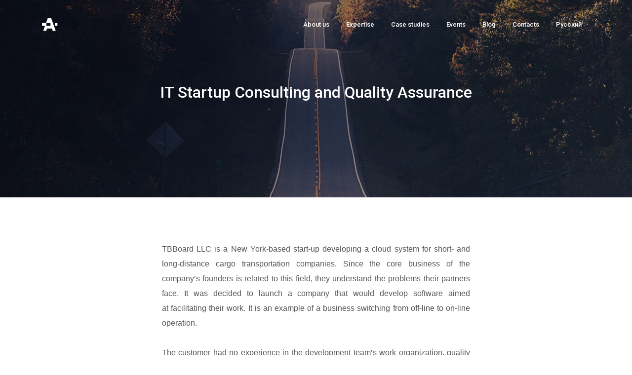

--- FILE ---
content_type: text/html; charset=utf-8
request_url: https://antidasoftware.com/case-studies/startup-consulting-and-quality-assurance/
body_size: 4900
content:
<!doctype html>
<html class="no-js" lang="">
<head>
<meta charset="utf-8">
<meta http-equiv="content-type" content="text/html;charset=UTF-8" />
<meta http-equiv="X-UA-Compatible" content="IE=edge">
<title>IT Startup Consulting and Quality Assurance | Antida software</title>
<meta name="description" content="">
<meta name="viewport" content="width=device-width, initial-scale=1">
<meta name="apple-mobile-web-app-capable" content="yes">
<meta name="apple-touch-fullscreen" content="yes">
<meta name="apple-mobile-web-app-status-bar-style" content="default">
<meta property="twitter:card" content="summary_large_image" />
<meta property="og:site_name" content="antidasoftware.com" />
<meta property="og:url" content="https://antidasoftware.com" />
<meta property="og:title" content="IT Startup Consulting and Quality Assurance" />
<meta property="twitter:title" content="IT Startup Consulting and Quality Assurance" />
<meta property="og:description" content="IT Startup Consulting and Quality Assurance" />
<meta property="vk:image" content="/static/images/case-studies/tbboard/tile-large.jpg" />
<meta property="twitter:image" content="/static/images/case-studies/tbboard/tile-large.jpg" />
<meta property="og:image" content="/static/images/case-studies/tbboard/tile-large.jpg" />
<link rel="image_src" href="/static/images/case-studies/tbboard/tile-large.jpg">
<meta property="og:image:width" content="600" />
<meta property="og:image:height" content="315" />
<link rel="apple-touch-icon" sizes="57x57" href="/static/images/apple-touch-icon-57x57.png">
<link rel="apple-touch-icon" sizes="60x60" href="/static/images/apple-touch-icon-60x60.png">
<link rel="apple-touch-icon" sizes="72x72" href="/static/images/apple-touch-icon-72x72.png">
<link rel="apple-touch-icon" sizes="76x76" href="/static/images/apple-touch-icon-76x76.png">
<link rel="icon" type="image/png" href="/static/images/favicon-32x32.png" sizes="32x32">
<link rel="icon" type="image/png" href="/static/images/favicon-16x16.png" sizes="16x16">
<link rel="shortcut icon" href="/static/images/favicon.ico" type="image/x-icon">
<link rel="stylesheet" href="/static/build/css/e16fdd13048c.css" type="text/css" />
</head>
<body class="">
<!--[if lt IE 9]>
<script src="http://html5shim.googlecode.com/svn/trunk/html5.js"></script>
<![endif]-->
<nav class="navbar navbar-expand-lg navbar-dark bg-transparent" role="navigation">
<div class="container no-override">
<a class="navbar-brand" href="/">
<img src="/static/images/Antida-logo-white.svg" class="mr-5 w-20" />
</a>
<button class="navbar-toggler" data-toggle="collapse" data-target="#navbar-collapse">
<span class="navbar-toggler-icon"></span>
</button>
<div class="collapse navbar-collapse justify-content-end" id="navbar-collapse">
<ul class="navbar-nav">
<li class="nav-item">
<a class="nav-link" href="/about/">About us</a>
</li>
<li class="nav-item">
<a class="nav-link" href="/expertise/">Expertise</a>
</li>
<li class="nav-item">
<a class="nav-link" href="/case-studies/">Case studies</a>
</li>
<li class="nav-item">
<a class="nav-link" href="/events/">Events</a>
</li>
<li class="nav-item">
<a class="nav-link" href="http://blog.antidasoftware.com" target="_blank">Blog</a>
</li>
<li class="nav-item">
<a class="nav-link" href="/contacts/">Contacts</a>
</li>
<li class="nav-item">
<a href="/lang/ru/?next=/case-studies/startup-consulting-and-quality-assurance/" class="nav-link">Русский</a>
</li>
</ul>
</div>
</div>
</nav>
<div class="header-hero case-study-hero" style="background-image: url(/static/images/case-studies/tbboard/tile-large.jpg);">
<div class="container">
<div class="row text-center">
<div class="col-12 fadeInScaleDown">
<h2>
IT Startup Consulting and Quality Assurance
</h2>
</div>
</div>
</div>
</div>
<section id="project-intro">
<div class="container">
<p style="margin-bottom: 120px;">
TBBoard LLC&nbsp;is a&nbsp;New York-based start-up developing
a&nbsp;cloud system for short- and long-distance cargo transportation
companies. Since the core business of&nbsp;the company&rsquo;s
founders is&nbsp;related to&nbsp;this field, they understand the
problems their partners face. It&nbsp;was decided to&nbsp;launch
a&nbsp;company that would develop software aimed at&nbsp;facilitating
their work. It&nbsp;is&nbsp;an&nbsp;example of&nbsp;a&nbsp;business
switching from off-line to&nbsp;on-line operation.
<br><br>
The customer had no&nbsp;experience in&nbsp;the development
team&rsquo;s work organization, quality assurance, hiring technical
specialists, and infrastructure engineering. The company contracted
Antida software to&nbsp;advise on&nbsp;these issues.
</p>
</div>
</section>
<section id="project-showcase">
<div class="container">
<h3>Problem</h3>
<p>
The first version of&nbsp;the service was developed by&nbsp;a&nbsp;distributed team of&nbsp;freelancers, which did not yield any tangible result. It&nbsp;became clear that in&nbsp;order to&nbsp;create the product, we&nbsp;needed a&nbsp;well-adjusted and clear process and a&nbsp;team that would follow&nbsp;it.
</p>
<p>
The problems TBBoard needed to&nbsp;solve were as&nbsp;follows:<br>
1) hire professional developers in&nbsp;the team;<br>
2) set the process of&nbsp;development, quality assurance, and release delivery;<br>
3) advise customers on&nbsp;general issues at&nbsp;the initial stage.<br>
</p>
<h3>Solution</h3>
<p>
By&nbsp;the time our collaboration began, TBBoard already had the second version of&nbsp;their service developed by&nbsp;a&nbsp;single programmer and a&nbsp;single designer. We&nbsp;provided a&nbsp;complete testing of&nbsp;the system and code review.
</p>
<p>
As&nbsp;a&nbsp;result, we&nbsp;drew up&nbsp;a&nbsp;plan to&nbsp;fix bugs and develop new functionality in&nbsp;order to&nbsp;show the product to&nbsp;prospects as&nbsp;soon as&nbsp;possible. We&nbsp;also initiated architecture refactoring and advised the developers on&nbsp;this issue.
</p>
<p>
Our specialists took a&nbsp;direct part in&nbsp;setting up&nbsp;a&nbsp;flexible development process, from stand-ups to&nbsp;continuous integration and continuous delivery arrangement. The infrastructure was built based on&nbsp;the combination of&nbsp;AppVeyor and AWS Beanstalk.
</p>
<p>
The development process included the implementation of&nbsp;continuous quality assurance. In&nbsp;addition, our full-time QA&nbsp;engineer was involved in&nbsp;the project.
</p>
<div class="browser">
<img src="/static/images/case-studies/tbboard/screenshot.png" class="img-fluid d-block mx-auto case-study-img rounded">
</div>
<h3>Result</h3>
<p>
The product has been launched and is&nbsp;now being used by&nbsp;real carriers in&nbsp;the United States. The company has an&nbsp;established continuous cycle of&nbsp;release publication, user feedback collection, and new functionality planning. The TBBoard development team works independently; our side provides testing and quality assurance of&nbsp;the final&nbsp;IT product.
</p>
</div>
</section>
<div class="customer-testimonial case-study-testimonials">
<div class="container">
<div class="row">
<div class="col-md-2">
<img src="/static/images/testimonials/avetis-saakyan.jpg" class="img-fluid d-block customer-pic">
</div>
<div class="col-md-10">
<p>
<span>“</span>
Our company has started developing our own&nbsp;IT products
relatively recently. As&nbsp;we&nbsp;lacked experience,
we&nbsp;decided to&nbsp;hire a&nbsp;consulting company and chose
Antida software, trusting the professionalism of&nbsp;the company
founder, Stepan Rodionov.<br><br>
Antida software provides&nbsp;us with various advisory services:
they help&nbsp;us hire developers, review architectures, and
assure our products&rsquo; quality. I&rsquo;d like to&nbsp;
emphasize their carefulness and responsibility that they
demonstrate in&nbsp;any work they&nbsp;do. Without a&nbsp;doubt,
I&nbsp;can recommend these guys as&nbsp;a&nbsp;service provider
for yourselves.
</p>
<div class="author">
Avetis Saakyan, CEO & Co-founder at&nbsp;TBBoard&nbsp;LLC<br>New York, USA
</div>
</div>
</div>
</div>
</div>
<section class="case-study-next">
<div class="text-center">
<a href="/case-studies/cian-ru-corp-website/" class="btn-shadow btn-shadow-lg btn-shadow-primary">Go&nbsp;to&nbsp;the next case study</a>
</div>
</section>
<footer class="footer " id="footer">
<div class="container">
<div class="row">
<div class="col-md-4">
<div class="title">
Navigation
</div>
<ul class="menu">
<li>
<a href="/">Main page</a>
</li>
<li>
<a href="/about/">About us</a>
</li>
<li>
<a href="/case-studies/">Case studies</a>
</li>
<li>
<a href="/expertise/">Expertise</a>
</li>
<li>
<a href="/events/">Events</a>
</li>
<li>
<a href="/contacts/">Contacts</a>
</li>
</ul>
</div>
<div class="col-md-4">
<div class="title">
Social Networks
</div>
<ul class="menu">
<li>
<a href="https://vk.com/antidasoftware" target="_blank">
<i class="fa fa-vk"></i>
VK
</a>
</li>
<li>
<a href="https://www.facebook.com/antidasoftware" target="_blank">
<i class="fa fa-facebook"></i>
Facebook
</a>
</li>
<li>
<a href="https://www.youtube.com/antidasoftware" target="_blank">
<i class="fa fa-youtube"></i>
YouTube
</a>
</li>
<li>
<a href="https://github.com/antidasoftware" target="_blank">
<i class="fa fa-github"></i>
Github
</a>
</li>
</ul>
</div>
<div class="col-md-4 ">
<div class="title">
Information
</div>
<ul class="menu">
<li>
<a href="mailto:info@antidasoftware.com"><i class="fa fa-envelope"></i> info@antidasoftware.com</a>
</li>
<li>
<a href="tel:+73512170121"><i class="fa fa-phone"></i> +7 351 217-01-21 (Russia)</a>
</li>
<li>
<a href="tel:+14696864136"><i class="fa fa-phone"></i> +1 469 686-41-36 (USA)</a>
</li>
<li>
<span>Made with love @ Antida software, 2025.</span>
</li>
</ul>
</div>
</div>
<div class="bottom">
<ul>
<li><a href="/legal/">User Agreement</a></li>
<li><a href="/lang/ru/?next=/case-studies/startup-consulting-and-quality-assurance/">Русская версия</a></li>
</ul>
</div>
</div>
</footer>
<script type="text/javascript" src="/static/build/js/218cf65c04f5.js"></script>
<script type="text/javascript">
$(function () {
new ScrollTrigger({
toggle: {
visible: 'customFadeInUp'
},
offset: {
y: 150
},
once: true
});
});
</script>
<script type="text/javascript" src="//s7.addthis.com/js/300/addthis_widget.js#pubid=ra-59f5c584551c23b0"></script>
<script type="text/javascript">(window.Image ? (new Image()) : document.createElement('img')).src = 'https://vk.com/rtrg?p=VK-RTRG-1414-36TJV';</script>
<script>
(function(i,s,o,g,r,a,m){i['GoogleAnalyticsObject']=r;i[r]=i[r]||function(){
(i[r].q=i[r].q||[]).push(arguments)},i[r].l=1*new Date();a=s.createElement(o),
m=s.getElementsByTagName(o)[0];a.async=1;a.src=g;m.parentNode.insertBefore(a,m)
})(window,document,'script','//www.google-analytics.com/analytics.js','ga');
ga('create', 'UA-44158748-5', 'auto');
ga('send', 'pageview');
setTimeout("ga('send', 'event', 'read', '15_seconds')", 15000);
</script>
<script type="text/javascript"> (function (d, w, c) { (w[c] = w[c] || []).push(function() { try { w.yaCounter40285839 = new Ya.Metrika({ id:40285839, clickmap:true, trackLinks:true, accurateTrackBounce:true, webvisor:true }); } catch(e) { } }); var n = d.getElementsByTagName("script")[0], s = d.createElement("script"), f = function () { n.parentNode.insertBefore(s, n); }; s.type = "text/javascript"; s.async = true; s.src = "https://mc.yandex.ru/metrika/watch.js"; if (w.opera == "[object Opera]") { d.addEventListener("DOMContentLoaded", f, false); } else { f(); } })(document, window, "yandex_metrika_callbacks"); </script>
<noscript><div><img src="https://mc.yandex.ru/watch/40285839" style="position:absolute; left:-9999px;" alt="" /></div></noscript>
<!-- Facebook Pixel Code -->
<script>
!function(f,b,e,v,n,t,s)
{if(f.fbq)return;n=f.fbq=function(){n.callMethod?
n.callMethod.apply(n,arguments):n.queue.push(arguments)};
if(!f._fbq)f._fbq=n;n.push=n;n.loaded=!0;n.version='2.0';
n.queue=[];t=b.createElement(e);t.async=!0;
t.src=v;s=b.getElementsByTagName(e)[0];
s.parentNode.insertBefore(t,s)}(window, document,'script',
'https://connect.facebook.net/en_US/fbevents.js');
fbq('init', '371322023489148');
fbq('track', 'PageView');
</script>
<noscript><img height="1" width="1" style="display:none"
src="https://www.facebook.com/tr?id=371322023489148&ev=PageView&noscript=1"
/></noscript>
<!-- End Facebook Pixel Code -->
</body>
</html>


--- FILE ---
content_type: text/css
request_url: https://antidasoftware.com/static/build/css/e16fdd13048c.css
body_size: 241050
content:
@charset "UTF-8";@import url(https://fonts.googleapis.com/css?family=Roboto:400,100,100italic,300italic,300,400italic,500,500italic,700,700italic,900,900italic);@import url(https://fonts.googleapis.com/css?family=Source+Sans+Pro:200,300,400,600,700,900,200italic,300italic,400italic,600italic,700italic,900italic);@-webkit-keyframes customFadeInUp{0%{opacity:0;-moz-transform:translateY(20px);-o-transform:translateY(20px);-ms-transform:translateY(20px);-webkit-transform:translateY(20px);transform:translateY(20px)}100%{opacity:1;-moz-transform:none;-o-transform:none;-ms-transform:none;-webkit-transform:none;transform:none}}@-moz-keyframes customFadeInUp{0%{opacity:0;-moz-transform:translateY(20px);-o-transform:translateY(20px);-ms-transform:translateY(20px);-webkit-transform:translateY(20px);transform:translateY(20px)}100%{opacity:1;-moz-transform:none;-o-transform:none;-ms-transform:none;-webkit-transform:none;transform:none}}@-o-keyframes customFadeInUp{0%{opacity:0;-moz-transform:translateY(20px);-o-transform:translateY(20px);-ms-transform:translateY(20px);-webkit-transform:translateY(20px);transform:translateY(20px)}100%{opacity:1;-moz-transform:none;-o-transform:none;-ms-transform:none;-webkit-transform:none;transform:none}}@keyframes customFadeInUp{0%{opacity:0;-moz-transform:translateY(20px);-o-transform:translateY(20px);-ms-transform:translateY(20px);-webkit-transform:translateY(20px);transform:translateY(20px)}100%{opacity:1;-moz-transform:none;-o-transform:none;-ms-transform:none;-webkit-transform:none;transform:none}}.customFadeInUp{-webkit-animation-name:customFadeInUp;animation-name:customFadeInUp;animation-fill-mode:both;-webkit-animation-fill-mode:both;-webkit-animation-duration:1s;-moz-animation-duration:1s;-o-animation-duration:1s;-ms-animation-duration:1s;animation-duration:1s}@-webkit-keyframes customFadeInDown{0%{opacity:0;-moz-transform:translateY(-25px);-o-transform:translateY(-25px);-ms-transform:translateY(-25px);-webkit-transform:translateY(-25px);transform:translateY(-25px)}100%{opacity:1;-moz-transform:none;-o-transform:none;-ms-transform:none;-webkit-transform:none;transform:none}}@-moz-keyframes customFadeInDown{0%{opacity:0;-moz-transform:translateY(-25px);-o-transform:translateY(-25px);-ms-transform:translateY(-25px);-webkit-transform:translateY(-25px);transform:translateY(-25px)}100%{opacity:1;-moz-transform:none;-o-transform:none;-ms-transform:none;-webkit-transform:none;transform:none}}@-o-keyframes customFadeInDown{0%{opacity:0;-moz-transform:translateY(-25px);-o-transform:translateY(-25px);-ms-transform:translateY(-25px);-webkit-transform:translateY(-25px);transform:translateY(-25px)}100%{opacity:1;-moz-transform:none;-o-transform:none;-ms-transform:none;-webkit-transform:none;transform:none}}@keyframes customFadeInDown{0%{opacity:0;-moz-transform:translateY(-25px);-o-transform:translateY(-25px);-ms-transform:translateY(-25px);-webkit-transform:translateY(-25px);transform:translateY(-25px)}100%{opacity:1;-moz-transform:none;-o-transform:none;-ms-transform:none;-webkit-transform:none;transform:none}}@-webkit-keyframes featureFadeInDown{0%{opacity:0;-moz-transform:translateY(-30px);-o-transform:translateY(-30px);-ms-transform:translateY(-30px);-webkit-transform:translateY(-30px);transform:translateY(-30px)}100%{opacity:1;-moz-transform:none;-o-transform:none;-ms-transform:none;-webkit-transform:none;transform:none}}@-moz-keyframes featureFadeInDown{0%{opacity:0;-moz-transform:translateY(-30px);-o-transform:translateY(-30px);-ms-transform:translateY(-30px);-webkit-transform:translateY(-30px);transform:translateY(-30px)}100%{opacity:1;-moz-transform:none;-o-transform:none;-ms-transform:none;-webkit-transform:none;transform:none}}@-o-keyframes featureFadeInDown{0%{opacity:0;-moz-transform:translateY(-30px);-o-transform:translateY(-30px);-ms-transform:translateY(-30px);-webkit-transform:translateY(-30px);transform:translateY(-30px)}100%{opacity:1;-moz-transform:none;-o-transform:none;-ms-transform:none;-webkit-transform:none;transform:none}}@keyframes featureFadeInDown{0%{opacity:0;-moz-transform:translateY(-30px);-o-transform:translateY(-30px);-ms-transform:translateY(-30px);-webkit-transform:translateY(-30px);transform:translateY(-30px)}100%{opacity:1;-moz-transform:none;-o-transform:none;-ms-transform:none;-webkit-transform:none;transform:none}}@-webkit-keyframes fadeInScale{0%{opacity:0;-moz-transform:scale3d(.89,.89,.89);-o-transform:scale3d(.89,.89,.89);-ms-transform:scale3d(.89,.89,.89);-webkit-transform:scale3d(.89,.89,.89);transform:scale3d(.89,.89,.89)}100%{opacity:1;-moz-transform:none;-o-transform:none;-ms-transform:none;-webkit-transform:none;transform:none}}@-moz-keyframes fadeInScale{0%{opacity:0;-moz-transform:scale3d(.89,.89,.89);-o-transform:scale3d(.89,.89,.89);-ms-transform:scale3d(.89,.89,.89);-webkit-transform:scale3d(.89,.89,.89);transform:scale3d(.89,.89,.89)}100%{opacity:1;-moz-transform:none;-o-transform:none;-ms-transform:none;-webkit-transform:none;transform:none}}@-o-keyframes fadeInScale{0%{opacity:0;-moz-transform:scale3d(.89,.89,.89);-o-transform:scale3d(.89,.89,.89);-ms-transform:scale3d(.89,.89,.89);-webkit-transform:scale3d(.89,.89,.89);transform:scale3d(.89,.89,.89)}100%{opacity:1;-moz-transform:none;-o-transform:none;-ms-transform:none;-webkit-transform:none;transform:none}}@keyframes fadeInScale{0%{opacity:0;-moz-transform:scale3d(.89,.89,.89);-o-transform:scale3d(.89,.89,.89);-ms-transform:scale3d(.89,.89,.89);-webkit-transform:scale3d(.89,.89,.89);transform:scale3d(.89,.89,.89)}100%{opacity:1;-moz-transform:none;-o-transform:none;-ms-transform:none;-webkit-transform:none;transform:none}}@-webkit-keyframes fadeInScaleDown{0%{opacity:0;-moz-transform:scale3d(1.1,1.1,1.1);-o-transform:scale3d(1.1,1.1,1.1);-ms-transform:scale3d(1.1,1.1,1.1);-webkit-transform:scale3d(1.1,1.1,1.1);transform:scale3d(1.1,1.1,1.1)}100%{opacity:1;-moz-transform:none;-o-transform:none;-ms-transform:none;-webkit-transform:none;transform:none}}@-moz-keyframes fadeInScaleDown{0%{opacity:0;-moz-transform:scale3d(1.1,1.1,1.1);-o-transform:scale3d(1.1,1.1,1.1);-ms-transform:scale3d(1.1,1.1,1.1);-webkit-transform:scale3d(1.1,1.1,1.1);transform:scale3d(1.1,1.1,1.1)}100%{opacity:1;-moz-transform:none;-o-transform:none;-ms-transform:none;-webkit-transform:none;transform:none}}@-o-keyframes fadeInScaleDown{0%{opacity:0;-moz-transform:scale3d(1.1,1.1,1.1);-o-transform:scale3d(1.1,1.1,1.1);-ms-transform:scale3d(1.1,1.1,1.1);-webkit-transform:scale3d(1.1,1.1,1.1);transform:scale3d(1.1,1.1,1.1)}100%{opacity:1;-moz-transform:none;-o-transform:none;-ms-transform:none;-webkit-transform:none;transform:none}}@keyframes fadeInScaleDown{0%{opacity:0;-moz-transform:scale3d(1.1,1.1,1.1);-o-transform:scale3d(1.1,1.1,1.1);-ms-transform:scale3d(1.1,1.1,1.1);-webkit-transform:scale3d(1.1,1.1,1.1);transform:scale3d(1.1,1.1,1.1)}100%{opacity:1;-moz-transform:none;-o-transform:none;-ms-transform:none;-webkit-transform:none;transform:none}}.fadeInScaleDown{-webkit-animation-name:fadeInScaleDown;animation-name:fadeInScaleDown;animation-fill-mode:both;-webkit-animation-fill-mode:both;-webkit-animation-duration:.8s;-moz-animation-duration:.8s;-o-animation-duration:.8s;-ms-animation-duration:.8s;animation-duration:.8s}@-webkit-keyframes stripey{0%{opacity:0;-moz-transform:translate3d(0,40%,0) scale3d(.92,.92,.92);-o-transform:translate3d(0,40%,0) scale3d(.92,.92,.92);-ms-transform:translate3d(0,40%,0) scale3d(.92,.92,.92);-webkit-transform:translate3d(0,40%,0) scale3d(.92,.92,.92);transform:translate3d(0,40%,0) scale3d(.92,.92,.92)}100%{opacity:1;-moz-transform:none;-o-transform:none;-ms-transform:none;-webkit-transform:none;transform:none}}@-moz-keyframes stripey{0%{opacity:0;-moz-transform:translate3d(0,40%,0) scale3d(.92,.92,.92);-o-transform:translate3d(0,40%,0) scale3d(.92,.92,.92);-ms-transform:translate3d(0,40%,0) scale3d(.92,.92,.92);-webkit-transform:translate3d(0,40%,0) scale3d(.92,.92,.92);transform:translate3d(0,40%,0) scale3d(.92,.92,.92)}100%{opacity:1;-moz-transform:none;-o-transform:none;-ms-transform:none;-webkit-transform:none;transform:none}}@-o-keyframes stripey{0%{opacity:0;-moz-transform:translate3d(0,40%,0) scale3d(.92,.92,.92);-o-transform:translate3d(0,40%,0) scale3d(.92,.92,.92);-ms-transform:translate3d(0,40%,0) scale3d(.92,.92,.92);-webkit-transform:translate3d(0,40%,0) scale3d(.92,.92,.92);transform:translate3d(0,40%,0) scale3d(.92,.92,.92)}100%{opacity:1;-moz-transform:none;-o-transform:none;-ms-transform:none;-webkit-transform:none;transform:none}}@keyframes stripey{0%{opacity:0;-moz-transform:translate3d(0,40%,0) scale3d(.92,.92,.92);-o-transform:translate3d(0,40%,0) scale3d(.92,.92,.92);-ms-transform:translate3d(0,40%,0) scale3d(.92,.92,.92);-webkit-transform:translate3d(0,40%,0) scale3d(.92,.92,.92);transform:translate3d(0,40%,0) scale3d(.92,.92,.92)}100%{opacity:1;-moz-transform:none;-o-transform:none;-ms-transform:none;-webkit-transform:none;transform:none}}@-webkit-keyframes notification{0%{width:65px;opacity:1}100%{width:400px;opacity:1}}@-moz-keyframes notification{0%{width:65px;opacity:1}100%{width:400px;opacity:1}}@-o-keyframes notification{0%{width:65px;opacity:1}100%{width:400px;opacity:1}}@keyframes notification{0%{width:65px;opacity:1}100%{width:400px;opacity:1}}@-webkit-keyframes notification-remove{0%{width:360px;opacity:1}100%{width:65px;opacity:0;visibility:hidden}}@-moz-keyframes notification-remove{0%{width:360px;opacity:1}100%{width:65px;opacity:0;visibility:hidden}}@-o-keyframes notification-remove{0%{width:360px;opacity:1}100%{width:65px;opacity:0;visibility:hidden}}@keyframes notification-remove{0%{width:360px;opacity:1}100%{width:65px;opacity:0;visibility:hidden}}@-webkit-keyframes notification-child{0%{opacity:0}100%{opacity:1}}@-moz-keyframes notification-child{0%{opacity:0}100%{opacity:1}}@-o-keyframes notification-child{0%{opacity:0}100%{opacity:1}}@keyframes notification-child{0%{opacity:0}100%{opacity:1}}@-webkit-keyframes anim-jelly{0%{-webkit-transform:matrix3d(0,0,0,0,0,0,0,0,0,0,1,0,0,0,0,1);transform:matrix3d(0,0,0,0,0,0,0,0,0,0,1,0,0,0,0,1)}3.333333%{-webkit-transform:matrix3d(.32778,0,0,0,0,.32778,0,0,0,0,1,0,0,0,0,1);transform:matrix3d(.32778,0,0,0,0,.32778,0,0,0,0,1,0,0,0,0,1)}6.666667%{-webkit-transform:matrix3d(.69875,0,0,0,0,.69875,0,0,0,0,1,0,0,0,0,1);transform:matrix3d(.69875,0,0,0,0,.69875,0,0,0,0,1,0,0,0,0,1)}10%{-webkit-transform:matrix3d(1,0,0,0,0,1,0,0,0,0,1,0,0,0,0,1);transform:matrix3d(1,0,0,0,0,1,0,0,0,0,1,0,0,0,0,1)}13.333333%{-webkit-transform:matrix3d(1.1815,0,0,0,0,1.1815,0,0,0,0,1,0,0,0,0,1);transform:matrix3d(1.1815,0,0,0,0,1.1815,0,0,0,0,1,0,0,0,0,1)}16.666667%{-webkit-transform:matrix3d(1.24402,0,0,0,0,1.24402,0,0,0,0,1,0,0,0,0,1);transform:matrix3d(1.24402,0,0,0,0,1.24402,0,0,0,0,1,0,0,0,0,1)}20%{-webkit-transform:matrix3d(1.21871,0,0,0,0,1.21871,0,0,0,0,1,0,0,0,0,1);transform:matrix3d(1.21871,0,0,0,0,1.21871,0,0,0,0,1,0,0,0,0,1)}23.333333%{-webkit-transform:matrix3d(1.14702,0,0,0,0,1.14702,0,0,0,0,1,0,0,0,0,1);transform:matrix3d(1.14702,0,0,0,0,1.14702,0,0,0,0,1,0,0,0,0,1)}26.666667%{-webkit-transform:matrix3d(1.06589,0,0,0,0,1.06589,0,0,0,0,1,0,0,0,0,1);transform:matrix3d(1.06589,0,0,0,0,1.06589,0,0,0,0,1,0,0,0,0,1)}30%{-webkit-transform:matrix3d(1,0,0,0,0,1,0,0,0,0,1,0,0,0,0,1);transform:matrix3d(1,0,0,0,0,1,0,0,0,0,1,0,0,0,0,1)}33.333333%{-webkit-transform:matrix3d(.9603,0,0,0,0,.9603,0,0,0,0,1,0,0,0,0,1);transform:matrix3d(.9603,0,0,0,0,.9603,0,0,0,0,1,0,0,0,0,1)}36.666667%{-webkit-transform:matrix3d(.94663,0,0,0,0,.94663,0,0,0,0,1,0,0,0,0,1);transform:matrix3d(.94663,0,0,0,0,.94663,0,0,0,0,1,0,0,0,0,1)}40%{-webkit-transform:matrix3d(.95217,0,0,0,0,.95217,0,0,0,0,1,0,0,0,0,1);transform:matrix3d(.95217,0,0,0,0,.95217,0,0,0,0,1,0,0,0,0,1)}43.333333%{-webkit-transform:matrix3d(.96784,0,0,0,0,.96784,0,0,0,0,1,0,0,0,0,1);transform:matrix3d(.96784,0,0,0,0,.96784,0,0,0,0,1,0,0,0,0,1)}46.666667%{-webkit-transform:matrix3d(.98559,0,0,0,0,.98559,0,0,0,0,1,0,0,0,0,1);transform:matrix3d(.98559,0,0,0,0,.98559,0,0,0,0,1,0,0,0,0,1)}50%{-webkit-transform:matrix3d(1,0,0,0,0,1,0,0,0,0,1,0,0,0,0,1);transform:matrix3d(1,0,0,0,0,1,0,0,0,0,1,0,0,0,0,1)}53.333333%{-webkit-transform:matrix3d(1.00868,0,0,0,0,1.00868,0,0,0,0,1,0,0,0,0,1);transform:matrix3d(1.00868,0,0,0,0,1.00868,0,0,0,0,1,0,0,0,0,1)}56.666667%{-webkit-transform:matrix3d(1.01167,0,0,0,0,1.01167,0,0,0,0,1,0,0,0,0,1);transform:matrix3d(1.01167,0,0,0,0,1.01167,0,0,0,0,1,0,0,0,0,1)}60%{-webkit-transform:matrix3d(1.01046,0,0,0,0,1.01046,0,0,0,0,1,0,0,0,0,1);transform:matrix3d(1.01046,0,0,0,0,1.01046,0,0,0,0,1,0,0,0,0,1)}63.333333%{-webkit-transform:matrix3d(1.00703,0,0,0,0,1.00703,0,0,0,0,1,0,0,0,0,1);transform:matrix3d(1.00703,0,0,0,0,1.00703,0,0,0,0,1,0,0,0,0,1)}66.666667%{-webkit-transform:matrix3d(1.00315,0,0,0,0,1.00315,0,0,0,0,1,0,0,0,0,1);transform:matrix3d(1.00315,0,0,0,0,1.00315,0,0,0,0,1,0,0,0,0,1)}70%{-webkit-transform:matrix3d(1,0,0,0,0,1,0,0,0,0,1,0,0,0,0,1);transform:matrix3d(1,0,0,0,0,1,0,0,0,0,1,0,0,0,0,1)}73.333333%{-webkit-transform:matrix3d(.9981,0,0,0,0,.9981,0,0,0,0,1,0,0,0,0,1);transform:matrix3d(.9981,0,0,0,0,.9981,0,0,0,0,1,0,0,0,0,1)}76.666667%{-webkit-transform:matrix3d(.99745,0,0,0,0,.99745,0,0,0,0,1,0,0,0,0,1);transform:matrix3d(.99745,0,0,0,0,.99745,0,0,0,0,1,0,0,0,0,1)}80%{-webkit-transform:matrix3d(.99771,0,0,0,0,.99771,0,0,0,0,1,0,0,0,0,1);transform:matrix3d(.99771,0,0,0,0,.99771,0,0,0,0,1,0,0,0,0,1)}83.333333%{-webkit-transform:matrix3d(.99846,0,0,0,0,.99846,0,0,0,0,1,0,0,0,0,1);transform:matrix3d(.99846,0,0,0,0,.99846,0,0,0,0,1,0,0,0,0,1)}86.666667%{-webkit-transform:matrix3d(.99931,0,0,0,0,.99931,0,0,0,0,1,0,0,0,0,1);transform:matrix3d(.99931,0,0,0,0,.99931,0,0,0,0,1,0,0,0,0,1)}90%{-webkit-transform:matrix3d(1,0,0,0,0,1,0,0,0,0,1,0,0,0,0,1);transform:matrix3d(1,0,0,0,0,1,0,0,0,0,1,0,0,0,0,1)}93.333333%{-webkit-transform:matrix3d(1.00042,0,0,0,0,1.00042,0,0,0,0,1,0,0,0,0,1);transform:matrix3d(1.00042,0,0,0,0,1.00042,0,0,0,0,1,0,0,0,0,1)}96.666667%{-webkit-transform:matrix3d(1.00056,0,0,0,0,1.00056,0,0,0,0,1,0,0,0,0,1);transform:matrix3d(1.00056,0,0,0,0,1.00056,0,0,0,0,1,0,0,0,0,1)}100%{-webkit-transform:matrix3d(1,0,0,0,0,1,0,0,0,0,1,0,0,0,0,1);transform:matrix3d(1,0,0,0,0,1,0,0,0,0,1,0,0,0,0,1)}}@keyframes anim-jelly{0%{-webkit-transform:matrix3d(0,0,0,0,0,0,0,0,0,0,1,0,0,0,0,1);transform:matrix3d(0,0,0,0,0,0,0,0,0,0,1,0,0,0,0,1)}3.333333%{-webkit-transform:matrix3d(.32778,0,0,0,0,.32778,0,0,0,0,1,0,0,0,0,1);transform:matrix3d(.32778,0,0,0,0,.32778,0,0,0,0,1,0,0,0,0,1)}6.666667%{-webkit-transform:matrix3d(.69875,0,0,0,0,.69875,0,0,0,0,1,0,0,0,0,1);transform:matrix3d(.69875,0,0,0,0,.69875,0,0,0,0,1,0,0,0,0,1)}10%{-webkit-transform:matrix3d(1,0,0,0,0,1,0,0,0,0,1,0,0,0,0,1);transform:matrix3d(1,0,0,0,0,1,0,0,0,0,1,0,0,0,0,1)}13.333333%{-webkit-transform:matrix3d(1.1815,0,0,0,0,1.1815,0,0,0,0,1,0,0,0,0,1);transform:matrix3d(1.1815,0,0,0,0,1.1815,0,0,0,0,1,0,0,0,0,1)}16.666667%{-webkit-transform:matrix3d(1.24402,0,0,0,0,1.24402,0,0,0,0,1,0,0,0,0,1);transform:matrix3d(1.24402,0,0,0,0,1.24402,0,0,0,0,1,0,0,0,0,1)}20%{-webkit-transform:matrix3d(1.21871,0,0,0,0,1.21871,0,0,0,0,1,0,0,0,0,1);transform:matrix3d(1.21871,0,0,0,0,1.21871,0,0,0,0,1,0,0,0,0,1)}23.333333%{-webkit-transform:matrix3d(1.14702,0,0,0,0,1.14702,0,0,0,0,1,0,0,0,0,1);transform:matrix3d(1.14702,0,0,0,0,1.14702,0,0,0,0,1,0,0,0,0,1)}26.666667%{-webkit-transform:matrix3d(1.06589,0,0,0,0,1.06589,0,0,0,0,1,0,0,0,0,1);transform:matrix3d(1.06589,0,0,0,0,1.06589,0,0,0,0,1,0,0,0,0,1)}30%{-webkit-transform:matrix3d(1,0,0,0,0,1,0,0,0,0,1,0,0,0,0,1);transform:matrix3d(1,0,0,0,0,1,0,0,0,0,1,0,0,0,0,1)}33.333333%{-webkit-transform:matrix3d(.9603,0,0,0,0,.9603,0,0,0,0,1,0,0,0,0,1);transform:matrix3d(.9603,0,0,0,0,.9603,0,0,0,0,1,0,0,0,0,1)}36.666667%{-webkit-transform:matrix3d(.94663,0,0,0,0,.94663,0,0,0,0,1,0,0,0,0,1);transform:matrix3d(.94663,0,0,0,0,.94663,0,0,0,0,1,0,0,0,0,1)}40%{-webkit-transform:matrix3d(.95217,0,0,0,0,.95217,0,0,0,0,1,0,0,0,0,1);transform:matrix3d(.95217,0,0,0,0,.95217,0,0,0,0,1,0,0,0,0,1)}43.333333%{-webkit-transform:matrix3d(.96784,0,0,0,0,.96784,0,0,0,0,1,0,0,0,0,1);transform:matrix3d(.96784,0,0,0,0,.96784,0,0,0,0,1,0,0,0,0,1)}46.666667%{-webkit-transform:matrix3d(.98559,0,0,0,0,.98559,0,0,0,0,1,0,0,0,0,1);transform:matrix3d(.98559,0,0,0,0,.98559,0,0,0,0,1,0,0,0,0,1)}50%{-webkit-transform:matrix3d(1,0,0,0,0,1,0,0,0,0,1,0,0,0,0,1);transform:matrix3d(1,0,0,0,0,1,0,0,0,0,1,0,0,0,0,1)}53.333333%{-webkit-transform:matrix3d(1.00868,0,0,0,0,1.00868,0,0,0,0,1,0,0,0,0,1);transform:matrix3d(1.00868,0,0,0,0,1.00868,0,0,0,0,1,0,0,0,0,1)}56.666667%{-webkit-transform:matrix3d(1.01167,0,0,0,0,1.01167,0,0,0,0,1,0,0,0,0,1);transform:matrix3d(1.01167,0,0,0,0,1.01167,0,0,0,0,1,0,0,0,0,1)}60%{-webkit-transform:matrix3d(1.01046,0,0,0,0,1.01046,0,0,0,0,1,0,0,0,0,1);transform:matrix3d(1.01046,0,0,0,0,1.01046,0,0,0,0,1,0,0,0,0,1)}63.333333%{-webkit-transform:matrix3d(1.00703,0,0,0,0,1.00703,0,0,0,0,1,0,0,0,0,1);transform:matrix3d(1.00703,0,0,0,0,1.00703,0,0,0,0,1,0,0,0,0,1)}66.666667%{-webkit-transform:matrix3d(1.00315,0,0,0,0,1.00315,0,0,0,0,1,0,0,0,0,1);transform:matrix3d(1.00315,0,0,0,0,1.00315,0,0,0,0,1,0,0,0,0,1)}70%{-webkit-transform:matrix3d(1,0,0,0,0,1,0,0,0,0,1,0,0,0,0,1);transform:matrix3d(1,0,0,0,0,1,0,0,0,0,1,0,0,0,0,1)}73.333333%{-webkit-transform:matrix3d(.9981,0,0,0,0,.9981,0,0,0,0,1,0,0,0,0,1);transform:matrix3d(.9981,0,0,0,0,.9981,0,0,0,0,1,0,0,0,0,1)}76.666667%{-webkit-transform:matrix3d(.99745,0,0,0,0,.99745,0,0,0,0,1,0,0,0,0,1);transform:matrix3d(.99745,0,0,0,0,.99745,0,0,0,0,1,0,0,0,0,1)}80%{-webkit-transform:matrix3d(.99771,0,0,0,0,.99771,0,0,0,0,1,0,0,0,0,1);transform:matrix3d(.99771,0,0,0,0,.99771,0,0,0,0,1,0,0,0,0,1)}83.333333%{-webkit-transform:matrix3d(.99846,0,0,0,0,.99846,0,0,0,0,1,0,0,0,0,1);transform:matrix3d(.99846,0,0,0,0,.99846,0,0,0,0,1,0,0,0,0,1)}86.666667%{-webkit-transform:matrix3d(.99931,0,0,0,0,.99931,0,0,0,0,1,0,0,0,0,1);transform:matrix3d(.99931,0,0,0,0,.99931,0,0,0,0,1,0,0,0,0,1)}90%{-webkit-transform:matrix3d(1,0,0,0,0,1,0,0,0,0,1,0,0,0,0,1);transform:matrix3d(1,0,0,0,0,1,0,0,0,0,1,0,0,0,0,1)}93.333333%{-webkit-transform:matrix3d(1.00042,0,0,0,0,1.00042,0,0,0,0,1,0,0,0,0,1);transform:matrix3d(1.00042,0,0,0,0,1.00042,0,0,0,0,1,0,0,0,0,1)}96.666667%{-webkit-transform:matrix3d(1.00056,0,0,0,0,1.00056,0,0,0,0,1,0,0,0,0,1);transform:matrix3d(1.00056,0,0,0,0,1.00056,0,0,0,0,1,0,0,0,0,1)}100%{-webkit-transform:matrix3d(1,0,0,0,0,1,0,0,0,0,1,0,0,0,0,1);transform:matrix3d(1,0,0,0,0,1,0,0,0,0,1,0,0,0,0,1)}}body{font-size:.9rem}a{outline:0}a.active,a:focus{outline:0}@media (min-width:1200px){.container:not(.no-override){max-width:1070px}}@media (min-width:992px){.container{position:relative}}a{color:#3e70ff;-webkit-transition:all .2s;-moz-transition:all .2s;-ms-transition:all .2s;-o-transition:all .2s;transition:all .2s}a:hover{color:#459ce7;text-decoration:none}.page-item.active .page-link{background-color:#4e7396}.page-link{color:#5f8ab0;padding:.5rem .9rem;-webkit-transition:all .1s linear;-moz-transition:all .1s linear;-ms-transition:all .1s linear;-o-transition:all .1s linear;transition:all .1s linear}[data-animate]{opacity:0}.btn-pill{color:#fff;display:inline-block;text-decoration:none;font-size:15px;padding:10px 27px;border-radius:55px;text-shadow:0 1px 1px rgba(0,0,0,.1);box-shadow:inset 0 1px 1px rgba(255,255,255,.4);cursor:pointer;text-align:center}.btn-pill:focus,.btn-pill:hover{text-decoration:none;color:#fff}.btn-pill:active{box-shadow:inset 0 2px 3px rgba(0,0,0,.3)}.btn-pill.btn-pill-lg{font-size:16px;padding:12px 40px}.btn-pill.btn-pill-primary{background:#57b8f8;border:1px solid #57b8f8}.btn-pill.btn-pill-dark{background:#2c394d;border:1px solid #2c394d}.btn-pill.btn-pill-info{background:#5bc0de;border:1px solid #5bc0de}.btn-shadow{border:0;font-weight:600;color:#fff;display:inline-block;box-shadow:rgba(23,43,99,.24) 0 7px 28px;text-transform:uppercase;letter-spacing:1px;font-size:13px;padding:12px 23px;text-shadow:1px 1px rgba(0,0,0,.09);border-radius:4px;cursor:pointer;text-align:center;-webkit-transition:all .2s;-moz-transition:all .2s;-ms-transition:all .2s;-o-transition:all .2s;transition:all .2s}.btn-shadow:focus,.btn-shadow:hover{color:#fff;text-decoration:none;box-shadow:rgba(23,43,99,.3) 0 8px 35px}.btn-shadow:active{box-shadow:rgba(23,43,99,.24) 0 7px 28px,inset 0 2px 3px rgba(0,0,0,.3)}.btn-shadow.btn-shadow-lg{font-size:14px;padding:16px 31px}.btn-shadow.btn-shadow-primary{background:linear-gradient(#2083fe,#1d7bf0)}.btn-shadow.btn-shadow-dark{background:#2c394d}.btn-shadow.btn-shadow-info{background:#42b1e2}.btn-group .btn-primary{border-color:#075698}.btn-group .btn-info{border-color:#54a3bb}/*!
Animate.css - http://daneden.me/animate
Licensed under the MIT license - http://opensource.org/licenses/MIT

Copyright (c) 2014 Daniel Eden
*/@-webkit-keyframes bounce{0%,100%,20%,53%,80%{-webkit-transition-timing-function:cubic-bezier(.215,.61,.355,1);transition-timing-function:cubic-bezier(.215,.61,.355,1);-webkit-transform:translate3d(0,0,0);transform:translate3d(0,0,0)}40%,43%{-webkit-transition-timing-function:cubic-bezier(.755,.05,.855,.06);transition-timing-function:cubic-bezier(.755,.05,.855,.06);-webkit-transform:translate3d(0,-30px,0);transform:translate3d(0,-30px,0)}70%{-webkit-transition-timing-function:cubic-bezier(.755,.05,.855,.06);transition-timing-function:cubic-bezier(.755,.05,.855,.06);-webkit-transform:translate3d(0,-15px,0);transform:translate3d(0,-15px,0)}90%{-webkit-transform:translate3d(0,-4px,0);transform:translate3d(0,-4px,0)}}@keyframes bounce{0%,100%,20%,53%,80%{-webkit-transition-timing-function:cubic-bezier(.215,.61,.355,1);transition-timing-function:cubic-bezier(.215,.61,.355,1);-webkit-transform:translate3d(0,0,0);transform:translate3d(0,0,0)}40%,43%{-webkit-transition-timing-function:cubic-bezier(.755,.05,.855,.06);transition-timing-function:cubic-bezier(.755,.05,.855,.06);-webkit-transform:translate3d(0,-30px,0);transform:translate3d(0,-30px,0)}70%{-webkit-transition-timing-function:cubic-bezier(.755,.05,.855,.06);transition-timing-function:cubic-bezier(.755,.05,.855,.06);-webkit-transform:translate3d(0,-15px,0);transform:translate3d(0,-15px,0)}90%{-webkit-transform:translate3d(0,-4px,0);transform:translate3d(0,-4px,0)}}@-webkit-keyframes flash{0%,100%,50%{opacity:1}25%,75%{opacity:0}}@keyframes flash{0%,100%,50%{opacity:1}25%,75%{opacity:0}}@-webkit-keyframes pulse{0%{-webkit-transform:scale3d(1,1,1);transform:scale3d(1,1,1)}50%{-webkit-transform:scale3d(1.05,1.05,1.05);transform:scale3d(1.05,1.05,1.05)}100%{-webkit-transform:scale3d(1,1,1);transform:scale3d(1,1,1)}}@keyframes pulse{0%{-webkit-transform:scale3d(1,1,1);transform:scale3d(1,1,1)}50%{-webkit-transform:scale3d(1.05,1.05,1.05);transform:scale3d(1.05,1.05,1.05)}100%{-webkit-transform:scale3d(1,1,1);transform:scale3d(1,1,1)}}@-webkit-keyframes rubberBand{0%{-webkit-transform:scale3d(1,1,1);transform:scale3d(1,1,1)}30%{-webkit-transform:scale3d(1.25,.75,1);transform:scale3d(1.25,.75,1)}40%{-webkit-transform:scale3d(.75,1.25,1);transform:scale3d(.75,1.25,1)}50%{-webkit-transform:scale3d(1.15,.85,1);transform:scale3d(1.15,.85,1)}65%{-webkit-transform:scale3d(.95,1.05,1);transform:scale3d(.95,1.05,1)}75%{-webkit-transform:scale3d(1.05,.95,1);transform:scale3d(1.05,.95,1)}100%{-webkit-transform:scale3d(1,1,1);transform:scale3d(1,1,1)}}@keyframes rubberBand{0%{-webkit-transform:scale3d(1,1,1);transform:scale3d(1,1,1)}30%{-webkit-transform:scale3d(1.25,.75,1);transform:scale3d(1.25,.75,1)}40%{-webkit-transform:scale3d(.75,1.25,1);transform:scale3d(.75,1.25,1)}50%{-webkit-transform:scale3d(1.15,.85,1);transform:scale3d(1.15,.85,1)}65%{-webkit-transform:scale3d(.95,1.05,1);transform:scale3d(.95,1.05,1)}75%{-webkit-transform:scale3d(1.05,.95,1);transform:scale3d(1.05,.95,1)}100%{-webkit-transform:scale3d(1,1,1);transform:scale3d(1,1,1)}}@-webkit-keyframes shake{0%,100%{-webkit-transform:translate3d(0,0,0);transform:translate3d(0,0,0)}10%,30%,50%,70%,90%{-webkit-transform:translate3d(-10px,0,0);transform:translate3d(-10px,0,0)}20%,40%,60%,80%{-webkit-transform:translate3d(10px,0,0);transform:translate3d(10px,0,0)}}@keyframes shake{0%,100%{-webkit-transform:translate3d(0,0,0);transform:translate3d(0,0,0)}10%,30%,50%,70%,90%{-webkit-transform:translate3d(-10px,0,0);transform:translate3d(-10px,0,0)}20%,40%,60%,80%{-webkit-transform:translate3d(10px,0,0);transform:translate3d(10px,0,0)}}@-webkit-keyframes swing{20%{-webkit-transform:rotate3d(0,0,1,15deg);transform:rotate3d(0,0,1,15deg)}40%{-webkit-transform:rotate3d(0,0,1,-10deg);transform:rotate3d(0,0,1,-10deg)}60%{-webkit-transform:rotate3d(0,0,1,5deg);transform:rotate3d(0,0,1,5deg)}80%{-webkit-transform:rotate3d(0,0,1,-5deg);transform:rotate3d(0,0,1,-5deg)}100%{-webkit-transform:rotate3d(0,0,1,0deg);transform:rotate3d(0,0,1,0deg)}}@keyframes swing{20%{-webkit-transform:rotate3d(0,0,1,15deg);transform:rotate3d(0,0,1,15deg)}40%{-webkit-transform:rotate3d(0,0,1,-10deg);transform:rotate3d(0,0,1,-10deg)}60%{-webkit-transform:rotate3d(0,0,1,5deg);transform:rotate3d(0,0,1,5deg)}80%{-webkit-transform:rotate3d(0,0,1,-5deg);transform:rotate3d(0,0,1,-5deg)}100%{-webkit-transform:rotate3d(0,0,1,0deg);transform:rotate3d(0,0,1,0deg)}}@-webkit-keyframes tada{0%{-webkit-transform:scale3d(1,1,1);transform:scale3d(1,1,1)}10%,20%{-webkit-transform:scale3d(.9,.9,.9) rotate3d(0,0,1,-3deg);transform:scale3d(.9,.9,.9) rotate3d(0,0,1,-3deg)}30%,50%,70%,90%{-webkit-transform:scale3d(1.1,1.1,1.1) rotate3d(0,0,1,3deg);transform:scale3d(1.1,1.1,1.1) rotate3d(0,0,1,3deg)}40%,60%,80%{-webkit-transform:scale3d(1.1,1.1,1.1) rotate3d(0,0,1,-3deg);transform:scale3d(1.1,1.1,1.1) rotate3d(0,0,1,-3deg)}100%{-webkit-transform:scale3d(1,1,1);transform:scale3d(1,1,1)}}@keyframes tada{0%{-webkit-transform:scale3d(1,1,1);transform:scale3d(1,1,1)}10%,20%{-webkit-transform:scale3d(.9,.9,.9) rotate3d(0,0,1,-3deg);transform:scale3d(.9,.9,.9) rotate3d(0,0,1,-3deg)}30%,50%,70%,90%{-webkit-transform:scale3d(1.1,1.1,1.1) rotate3d(0,0,1,3deg);transform:scale3d(1.1,1.1,1.1) rotate3d(0,0,1,3deg)}40%,60%,80%{-webkit-transform:scale3d(1.1,1.1,1.1) rotate3d(0,0,1,-3deg);transform:scale3d(1.1,1.1,1.1) rotate3d(0,0,1,-3deg)}100%{-webkit-transform:scale3d(1,1,1);transform:scale3d(1,1,1)}}@-webkit-keyframes wobble{0%{-webkit-transform:none;transform:none}15%{-webkit-transform:translate3d(-25%,0,0) rotate3d(0,0,1,-5deg);transform:translate3d(-25%,0,0) rotate3d(0,0,1,-5deg)}30%{-webkit-transform:translate3d(20%,0,0) rotate3d(0,0,1,3deg);transform:translate3d(20%,0,0) rotate3d(0,0,1,3deg)}45%{-webkit-transform:translate3d(-15%,0,0) rotate3d(0,0,1,-3deg);transform:translate3d(-15%,0,0) rotate3d(0,0,1,-3deg)}60%{-webkit-transform:translate3d(10%,0,0) rotate3d(0,0,1,2deg);transform:translate3d(10%,0,0) rotate3d(0,0,1,2deg)}75%{-webkit-transform:translate3d(-5%,0,0) rotate3d(0,0,1,-1deg);transform:translate3d(-5%,0,0) rotate3d(0,0,1,-1deg)}100%{-webkit-transform:none;transform:none}}@keyframes wobble{0%{-webkit-transform:none;transform:none}15%{-webkit-transform:translate3d(-25%,0,0) rotate3d(0,0,1,-5deg);transform:translate3d(-25%,0,0) rotate3d(0,0,1,-5deg)}30%{-webkit-transform:translate3d(20%,0,0) rotate3d(0,0,1,3deg);transform:translate3d(20%,0,0) rotate3d(0,0,1,3deg)}45%{-webkit-transform:translate3d(-15%,0,0) rotate3d(0,0,1,-3deg);transform:translate3d(-15%,0,0) rotate3d(0,0,1,-3deg)}60%{-webkit-transform:translate3d(10%,0,0) rotate3d(0,0,1,2deg);transform:translate3d(10%,0,0) rotate3d(0,0,1,2deg)}75%{-webkit-transform:translate3d(-5%,0,0) rotate3d(0,0,1,-1deg);transform:translate3d(-5%,0,0) rotate3d(0,0,1,-1deg)}100%{-webkit-transform:none;transform:none}}@-webkit-keyframes bounceIn{0%,100%,20%,40%,60%,80%{-webkit-transition-timing-function:cubic-bezier(.215,.61,.355,1);transition-timing-function:cubic-bezier(.215,.61,.355,1)}0%{opacity:0;-webkit-transform:scale3d(.3,.3,.3);transform:scale3d(.3,.3,.3)}20%{-webkit-transform:scale3d(1.1,1.1,1.1);transform:scale3d(1.1,1.1,1.1)}40%{-webkit-transform:scale3d(.9,.9,.9);transform:scale3d(.9,.9,.9)}60%{opacity:1;-webkit-transform:scale3d(1.03,1.03,1.03);transform:scale3d(1.03,1.03,1.03)}80%{-webkit-transform:scale3d(.97,.97,.97);transform:scale3d(.97,.97,.97)}100%{opacity:1;-webkit-transform:scale3d(1,1,1);transform:scale3d(1,1,1)}}@keyframes bounceIn{0%,100%,20%,40%,60%,80%{-webkit-transition-timing-function:cubic-bezier(.215,.61,.355,1);transition-timing-function:cubic-bezier(.215,.61,.355,1)}0%{opacity:0;-webkit-transform:scale3d(.3,.3,.3);transform:scale3d(.3,.3,.3)}20%{-webkit-transform:scale3d(1.1,1.1,1.1);transform:scale3d(1.1,1.1,1.1)}40%{-webkit-transform:scale3d(.9,.9,.9);transform:scale3d(.9,.9,.9)}60%{opacity:1;-webkit-transform:scale3d(1.03,1.03,1.03);transform:scale3d(1.03,1.03,1.03)}80%{-webkit-transform:scale3d(.97,.97,.97);transform:scale3d(.97,.97,.97)}100%{opacity:1;-webkit-transform:scale3d(1,1,1);transform:scale3d(1,1,1)}}@-webkit-keyframes bounceInDown{0%,100%,60%,75%,90%{-webkit-transition-timing-function:cubic-bezier(.215,.61,.355,1);transition-timing-function:cubic-bezier(.215,.61,.355,1)}0%{opacity:0;-webkit-transform:translate3d(0,-3000px,0);transform:translate3d(0,-3000px,0)}60%{opacity:1;-webkit-transform:translate3d(0,25px,0);transform:translate3d(0,25px,0)}75%{-webkit-transform:translate3d(0,-10px,0);transform:translate3d(0,-10px,0)}90%{-webkit-transform:translate3d(0,5px,0);transform:translate3d(0,5px,0)}100%{-webkit-transform:none;transform:none}}@keyframes bounceInDown{0%,100%,60%,75%,90%{-webkit-transition-timing-function:cubic-bezier(.215,.61,.355,1);transition-timing-function:cubic-bezier(.215,.61,.355,1)}0%{opacity:0;-webkit-transform:translate3d(0,-3000px,0);transform:translate3d(0,-3000px,0)}60%{opacity:1;-webkit-transform:translate3d(0,25px,0);transform:translate3d(0,25px,0)}75%{-webkit-transform:translate3d(0,-10px,0);transform:translate3d(0,-10px,0)}90%{-webkit-transform:translate3d(0,5px,0);transform:translate3d(0,5px,0)}100%{-webkit-transform:none;transform:none}}@-webkit-keyframes bounceInLeft{0%,100%,60%,75%,90%{-webkit-transition-timing-function:cubic-bezier(.215,.61,.355,1);transition-timing-function:cubic-bezier(.215,.61,.355,1)}0%{opacity:0;-webkit-transform:translate3d(-3000px,0,0);transform:translate3d(-3000px,0,0)}60%{opacity:1;-webkit-transform:translate3d(25px,0,0);transform:translate3d(25px,0,0)}75%{-webkit-transform:translate3d(-10px,0,0);transform:translate3d(-10px,0,0)}90%{-webkit-transform:translate3d(5px,0,0);transform:translate3d(5px,0,0)}100%{-webkit-transform:none;transform:none}}@keyframes bounceInLeft{0%,100%,60%,75%,90%{-webkit-transition-timing-function:cubic-bezier(.215,.61,.355,1);transition-timing-function:cubic-bezier(.215,.61,.355,1)}0%{opacity:0;-webkit-transform:translate3d(-3000px,0,0);transform:translate3d(-3000px,0,0)}60%{opacity:1;-webkit-transform:translate3d(25px,0,0);transform:translate3d(25px,0,0)}75%{-webkit-transform:translate3d(-10px,0,0);transform:translate3d(-10px,0,0)}90%{-webkit-transform:translate3d(5px,0,0);transform:translate3d(5px,0,0)}100%{-webkit-transform:none;transform:none}}@-webkit-keyframes bounceInRight{0%,100%,60%,75%,90%{-webkit-transition-timing-function:cubic-bezier(.215,.61,.355,1);transition-timing-function:cubic-bezier(.215,.61,.355,1)}0%{opacity:0;-webkit-transform:translate3d(3000px,0,0);transform:translate3d(3000px,0,0)}60%{opacity:1;-webkit-transform:translate3d(-25px,0,0);transform:translate3d(-25px,0,0)}75%{-webkit-transform:translate3d(10px,0,0);transform:translate3d(10px,0,0)}90%{-webkit-transform:translate3d(-5px,0,0);transform:translate3d(-5px,0,0)}100%{-webkit-transform:none;transform:none}}@keyframes bounceInRight{0%,100%,60%,75%,90%{-webkit-transition-timing-function:cubic-bezier(.215,.61,.355,1);transition-timing-function:cubic-bezier(.215,.61,.355,1)}0%{opacity:0;-webkit-transform:translate3d(3000px,0,0);transform:translate3d(3000px,0,0)}60%{opacity:1;-webkit-transform:translate3d(-25px,0,0);transform:translate3d(-25px,0,0)}75%{-webkit-transform:translate3d(10px,0,0);transform:translate3d(10px,0,0)}90%{-webkit-transform:translate3d(-5px,0,0);transform:translate3d(-5px,0,0)}100%{-webkit-transform:none;transform:none}}@-webkit-keyframes bounceInUp{0%,100%,60%,75%,90%{-webkit-transition-timing-function:cubic-bezier(.215,.61,.355,1);transition-timing-function:cubic-bezier(.215,.61,.355,1)}0%{opacity:0;-webkit-transform:translate3d(0,3000px,0);transform:translate3d(0,3000px,0)}60%{opacity:1;-webkit-transform:translate3d(0,-20px,0);transform:translate3d(0,-20px,0)}75%{-webkit-transform:translate3d(0,10px,0);transform:translate3d(0,10px,0)}90%{-webkit-transform:translate3d(0,-5px,0);transform:translate3d(0,-5px,0)}100%{-webkit-transform:translate3d(0,0,0);transform:translate3d(0,0,0)}}@keyframes bounceInUp{0%,100%,60%,75%,90%{-webkit-transition-timing-function:cubic-bezier(.215,.61,.355,1);transition-timing-function:cubic-bezier(.215,.61,.355,1)}0%{opacity:0;-webkit-transform:translate3d(0,3000px,0);transform:translate3d(0,3000px,0)}60%{opacity:1;-webkit-transform:translate3d(0,-20px,0);transform:translate3d(0,-20px,0)}75%{-webkit-transform:translate3d(0,10px,0);transform:translate3d(0,10px,0)}90%{-webkit-transform:translate3d(0,-5px,0);transform:translate3d(0,-5px,0)}100%{-webkit-transform:translate3d(0,0,0);transform:translate3d(0,0,0)}}@-webkit-keyframes bounceOut{20%{-webkit-transform:scale3d(.9,.9,.9);transform:scale3d(.9,.9,.9)}50%,55%{opacity:1;-webkit-transform:scale3d(1.1,1.1,1.1);transform:scale3d(1.1,1.1,1.1)}100%{opacity:0;-webkit-transform:scale3d(.3,.3,.3);transform:scale3d(.3,.3,.3)}}@keyframes bounceOut{20%{-webkit-transform:scale3d(.9,.9,.9);transform:scale3d(.9,.9,.9)}50%,55%{opacity:1;-webkit-transform:scale3d(1.1,1.1,1.1);transform:scale3d(1.1,1.1,1.1)}100%{opacity:0;-webkit-transform:scale3d(.3,.3,.3);transform:scale3d(.3,.3,.3)}}@-webkit-keyframes bounceOutDown{20%{-webkit-transform:translate3d(0,10px,0);transform:translate3d(0,10px,0)}40%,45%{opacity:1;-webkit-transform:translate3d(0,-20px,0);transform:translate3d(0,-20px,0)}100%{opacity:0;-webkit-transform:translate3d(0,2000px,0);transform:translate3d(0,2000px,0)}}@keyframes bounceOutDown{20%{-webkit-transform:translate3d(0,10px,0);transform:translate3d(0,10px,0)}40%,45%{opacity:1;-webkit-transform:translate3d(0,-20px,0);transform:translate3d(0,-20px,0)}100%{opacity:0;-webkit-transform:translate3d(0,2000px,0);transform:translate3d(0,2000px,0)}}@-webkit-keyframes bounceOutLeft{20%{opacity:1;-webkit-transform:translate3d(20px,0,0);transform:translate3d(20px,0,0)}100%{opacity:0;-webkit-transform:translate3d(-2000px,0,0);transform:translate3d(-2000px,0,0)}}@keyframes bounceOutLeft{20%{opacity:1;-webkit-transform:translate3d(20px,0,0);transform:translate3d(20px,0,0)}100%{opacity:0;-webkit-transform:translate3d(-2000px,0,0);transform:translate3d(-2000px,0,0)}}@-webkit-keyframes bounceOutRight{20%{opacity:1;-webkit-transform:translate3d(-20px,0,0);transform:translate3d(-20px,0,0)}100%{opacity:0;-webkit-transform:translate3d(2000px,0,0);transform:translate3d(2000px,0,0)}}@keyframes bounceOutRight{20%{opacity:1;-webkit-transform:translate3d(-20px,0,0);transform:translate3d(-20px,0,0)}100%{opacity:0;-webkit-transform:translate3d(2000px,0,0);transform:translate3d(2000px,0,0)}}@-webkit-keyframes bounceOutUp{20%{-webkit-transform:translate3d(0,-10px,0);transform:translate3d(0,-10px,0)}40%,45%{opacity:1;-webkit-transform:translate3d(0,20px,0);transform:translate3d(0,20px,0)}100%{opacity:0;-webkit-transform:translate3d(0,-2000px,0);transform:translate3d(0,-2000px,0)}}@keyframes bounceOutUp{20%{-webkit-transform:translate3d(0,-10px,0);transform:translate3d(0,-10px,0)}40%,45%{opacity:1;-webkit-transform:translate3d(0,20px,0);transform:translate3d(0,20px,0)}100%{opacity:0;-webkit-transform:translate3d(0,-2000px,0);transform:translate3d(0,-2000px,0)}}@-webkit-keyframes fadeIn{0%{opacity:0}100%{opacity:1}}@keyframes fadeIn{0%{opacity:0}100%{opacity:1}}@-webkit-keyframes fadeInDown{0%{opacity:0;-webkit-transform:translate3d(0,-100%,0);transform:translate3d(0,-100%,0)}100%{opacity:1;-webkit-transform:none;transform:none}}@keyframes fadeInDown{0%{opacity:0;-webkit-transform:translate3d(0,-100%,0);transform:translate3d(0,-100%,0)}100%{opacity:1;-webkit-transform:none;transform:none}}@-webkit-keyframes fadeInDownBig{0%{opacity:0;-webkit-transform:translate3d(0,-2000px,0);transform:translate3d(0,-2000px,0)}100%{opacity:1;-webkit-transform:none;transform:none}}@keyframes fadeInDownBig{0%{opacity:0;-webkit-transform:translate3d(0,-2000px,0);transform:translate3d(0,-2000px,0)}100%{opacity:1;-webkit-transform:none;transform:none}}@-webkit-keyframes fadeInLeft{0%{opacity:0;-webkit-transform:translate3d(-100%,0,0);transform:translate3d(-100%,0,0)}100%{opacity:1;-webkit-transform:none;transform:none}}@keyframes fadeInLeft{0%{opacity:0;-webkit-transform:translate3d(-100%,0,0);transform:translate3d(-100%,0,0)}100%{opacity:1;-webkit-transform:none;transform:none}}@-webkit-keyframes fadeInLeftBig{0%{opacity:0;-webkit-transform:translate3d(-2000px,0,0);transform:translate3d(-2000px,0,0)}100%{opacity:1;-webkit-transform:none;transform:none}}@keyframes fadeInLeftBig{0%{opacity:0;-webkit-transform:translate3d(-2000px,0,0);transform:translate3d(-2000px,0,0)}100%{opacity:1;-webkit-transform:none;transform:none}}@-webkit-keyframes fadeInRight{0%{opacity:0;-webkit-transform:translate3d(100%,0,0);transform:translate3d(100%,0,0)}100%{opacity:1;-webkit-transform:none;transform:none}}@keyframes fadeInRight{0%{opacity:0;-webkit-transform:translate3d(100%,0,0);transform:translate3d(100%,0,0)}100%{opacity:1;-webkit-transform:none;transform:none}}@-webkit-keyframes fadeInRightBig{0%{opacity:0;-webkit-transform:translate3d(2000px,0,0);transform:translate3d(2000px,0,0)}100%{opacity:1;-webkit-transform:none;transform:none}}@keyframes fadeInRightBig{0%{opacity:0;-webkit-transform:translate3d(2000px,0,0);transform:translate3d(2000px,0,0)}100%{opacity:1;-webkit-transform:none;transform:none}}@-webkit-keyframes fadeInUp{0%{opacity:0;-webkit-transform:translate3d(0,100%,0);transform:translate3d(0,100%,0)}100%{opacity:1;-webkit-transform:none;transform:none}}@keyframes fadeInUp{0%{opacity:0;-webkit-transform:translate3d(0,100%,0);transform:translate3d(0,100%,0)}100%{opacity:1;-webkit-transform:none;transform:none}}@-webkit-keyframes fadeInUpBig{0%{opacity:0;-webkit-transform:translate3d(0,2000px,0);transform:translate3d(0,2000px,0)}100%{opacity:1;-webkit-transform:none;transform:none}}@keyframes fadeInUpBig{0%{opacity:0;-webkit-transform:translate3d(0,2000px,0);transform:translate3d(0,2000px,0)}100%{opacity:1;-webkit-transform:none;transform:none}}@-webkit-keyframes fadeOut{0%{opacity:1}100%{opacity:0}}@keyframes fadeOut{0%{opacity:1}100%{opacity:0}}@-webkit-keyframes fadeOutDown{0%{opacity:1}100%{opacity:0;-webkit-transform:translate3d(0,100%,0);transform:translate3d(0,100%,0)}}@keyframes fadeOutDown{0%{opacity:1}100%{opacity:0;-webkit-transform:translate3d(0,100%,0);transform:translate3d(0,100%,0)}}@-webkit-keyframes fadeOutDownBig{0%{opacity:1}100%{opacity:0;-webkit-transform:translate3d(0,2000px,0);transform:translate3d(0,2000px,0)}}@keyframes fadeOutDownBig{0%{opacity:1}100%{opacity:0;-webkit-transform:translate3d(0,2000px,0);transform:translate3d(0,2000px,0)}}@-webkit-keyframes fadeOutLeft{0%{opacity:1}100%{opacity:0;-webkit-transform:translate3d(-100%,0,0);transform:translate3d(-100%,0,0)}}@keyframes fadeOutLeft{0%{opacity:1}100%{opacity:0;-webkit-transform:translate3d(-100%,0,0);transform:translate3d(-100%,0,0)}}@-webkit-keyframes fadeOutLeftBig{0%{opacity:1}100%{opacity:0;-webkit-transform:translate3d(-2000px,0,0);transform:translate3d(-2000px,0,0)}}@keyframes fadeOutLeftBig{0%{opacity:1}100%{opacity:0;-webkit-transform:translate3d(-2000px,0,0);transform:translate3d(-2000px,0,0)}}@-webkit-keyframes fadeOutRight{0%{opacity:1}100%{opacity:0;-webkit-transform:translate3d(100%,0,0);transform:translate3d(100%,0,0)}}@keyframes fadeOutRight{0%{opacity:1}100%{opacity:0;-webkit-transform:translate3d(100%,0,0);transform:translate3d(100%,0,0)}}@-webkit-keyframes fadeOutRightBig{0%{opacity:1}100%{opacity:0;-webkit-transform:translate3d(2000px,0,0);transform:translate3d(2000px,0,0)}}@keyframes fadeOutRightBig{0%{opacity:1}100%{opacity:0;-webkit-transform:translate3d(2000px,0,0);transform:translate3d(2000px,0,0)}}@-webkit-keyframes fadeOutUp{0%{opacity:1}100%{opacity:0;-webkit-transform:translate3d(0,-100%,0);transform:translate3d(0,-100%,0)}}@keyframes fadeOutUp{0%{opacity:1}100%{opacity:0;-webkit-transform:translate3d(0,-100%,0);transform:translate3d(0,-100%,0)}}@-webkit-keyframes fadeOutUpBig{0%{opacity:1}100%{opacity:0;-webkit-transform:translate3d(0,-2000px,0);transform:translate3d(0,-2000px,0)}}@keyframes fadeOutUpBig{0%{opacity:1}100%{opacity:0;-webkit-transform:translate3d(0,-2000px,0);transform:translate3d(0,-2000px,0)}}@-webkit-keyframes flip{0%{-webkit-transform:perspective(400px) rotate3d(0,1,0,-360deg);transform:perspective(400px) rotate3d(0,1,0,-360deg);-webkit-animation-timing-function:ease-out;animation-timing-function:ease-out}40%{-webkit-transform:perspective(400px) translate3d(0,0,150px) rotate3d(0,1,0,-190deg);transform:perspective(400px) translate3d(0,0,150px) rotate3d(0,1,0,-190deg);-webkit-animation-timing-function:ease-out;animation-timing-function:ease-out}50%{-webkit-transform:perspective(400px) translate3d(0,0,150px) rotate3d(0,1,0,-170deg);transform:perspective(400px) translate3d(0,0,150px) rotate3d(0,1,0,-170deg);-webkit-animation-timing-function:ease-in;animation-timing-function:ease-in}80%{-webkit-transform:perspective(400px) scale3d(.95,.95,.95);transform:perspective(400px) scale3d(.95,.95,.95);-webkit-animation-timing-function:ease-in;animation-timing-function:ease-in}100%{-webkit-transform:perspective(400px);transform:perspective(400px);-webkit-animation-timing-function:ease-in;animation-timing-function:ease-in}}@keyframes flip{0%{-webkit-transform:perspective(400px) rotate3d(0,1,0,-360deg);transform:perspective(400px) rotate3d(0,1,0,-360deg);-webkit-animation-timing-function:ease-out;animation-timing-function:ease-out}40%{-webkit-transform:perspective(400px) translate3d(0,0,150px) rotate3d(0,1,0,-190deg);transform:perspective(400px) translate3d(0,0,150px) rotate3d(0,1,0,-190deg);-webkit-animation-timing-function:ease-out;animation-timing-function:ease-out}50%{-webkit-transform:perspective(400px) translate3d(0,0,150px) rotate3d(0,1,0,-170deg);transform:perspective(400px) translate3d(0,0,150px) rotate3d(0,1,0,-170deg);-webkit-animation-timing-function:ease-in;animation-timing-function:ease-in}80%{-webkit-transform:perspective(400px) scale3d(.95,.95,.95);transform:perspective(400px) scale3d(.95,.95,.95);-webkit-animation-timing-function:ease-in;animation-timing-function:ease-in}100%{-webkit-transform:perspective(400px);transform:perspective(400px);-webkit-animation-timing-function:ease-in;animation-timing-function:ease-in}}@-webkit-keyframes flipInX{0%{-webkit-transform:perspective(400px) rotate3d(1,0,0,90deg);transform:perspective(400px) rotate3d(1,0,0,90deg);-webkit-transition-timing-function:ease-in;transition-timing-function:ease-in;opacity:0}40%{-webkit-transform:perspective(400px) rotate3d(1,0,0,-20deg);transform:perspective(400px) rotate3d(1,0,0,-20deg);-webkit-transition-timing-function:ease-in;transition-timing-function:ease-in}60%{-webkit-transform:perspective(400px) rotate3d(1,0,0,10deg);transform:perspective(400px) rotate3d(1,0,0,10deg);opacity:1}80%{-webkit-transform:perspective(400px) rotate3d(1,0,0,-5deg);transform:perspective(400px) rotate3d(1,0,0,-5deg)}100%{-webkit-transform:perspective(400px);transform:perspective(400px)}}@keyframes flipInX{0%{-webkit-transform:perspective(400px) rotate3d(1,0,0,90deg);transform:perspective(400px) rotate3d(1,0,0,90deg);-webkit-transition-timing-function:ease-in;transition-timing-function:ease-in;opacity:0}40%{-webkit-transform:perspective(400px) rotate3d(1,0,0,-20deg);transform:perspective(400px) rotate3d(1,0,0,-20deg);-webkit-transition-timing-function:ease-in;transition-timing-function:ease-in}60%{-webkit-transform:perspective(400px) rotate3d(1,0,0,10deg);transform:perspective(400px) rotate3d(1,0,0,10deg);opacity:1}80%{-webkit-transform:perspective(400px) rotate3d(1,0,0,-5deg);transform:perspective(400px) rotate3d(1,0,0,-5deg)}100%{-webkit-transform:perspective(400px);transform:perspective(400px)}}@-webkit-keyframes flipInY{0%{-webkit-transform:perspective(400px) rotate3d(0,1,0,90deg);transform:perspective(400px) rotate3d(0,1,0,90deg);-webkit-transition-timing-function:ease-in;transition-timing-function:ease-in;opacity:0}40%{-webkit-transform:perspective(400px) rotate3d(0,1,0,-20deg);transform:perspective(400px) rotate3d(0,1,0,-20deg);-webkit-transition-timing-function:ease-in;transition-timing-function:ease-in}60%{-webkit-transform:perspective(400px) rotate3d(0,1,0,10deg);transform:perspective(400px) rotate3d(0,1,0,10deg);opacity:1}80%{-webkit-transform:perspective(400px) rotate3d(0,1,0,-5deg);transform:perspective(400px) rotate3d(0,1,0,-5deg)}100%{-webkit-transform:perspective(400px);transform:perspective(400px)}}@keyframes flipInY{0%{-webkit-transform:perspective(400px) rotate3d(0,1,0,90deg);transform:perspective(400px) rotate3d(0,1,0,90deg);-webkit-transition-timing-function:ease-in;transition-timing-function:ease-in;opacity:0}40%{-webkit-transform:perspective(400px) rotate3d(0,1,0,-20deg);transform:perspective(400px) rotate3d(0,1,0,-20deg);-webkit-transition-timing-function:ease-in;transition-timing-function:ease-in}60%{-webkit-transform:perspective(400px) rotate3d(0,1,0,10deg);transform:perspective(400px) rotate3d(0,1,0,10deg);opacity:1}80%{-webkit-transform:perspective(400px) rotate3d(0,1,0,-5deg);transform:perspective(400px) rotate3d(0,1,0,-5deg)}100%{-webkit-transform:perspective(400px);transform:perspective(400px)}}@-webkit-keyframes flipOutX{0%{-webkit-transform:perspective(400px);transform:perspective(400px)}30%{-webkit-transform:perspective(400px) rotate3d(1,0,0,-20deg);transform:perspective(400px) rotate3d(1,0,0,-20deg);opacity:1}100%{-webkit-transform:perspective(400px) rotate3d(1,0,0,90deg);transform:perspective(400px) rotate3d(1,0,0,90deg);opacity:0}}@keyframes flipOutX{0%{-webkit-transform:perspective(400px);transform:perspective(400px)}30%{-webkit-transform:perspective(400px) rotate3d(1,0,0,-20deg);transform:perspective(400px) rotate3d(1,0,0,-20deg);opacity:1}100%{-webkit-transform:perspective(400px) rotate3d(1,0,0,90deg);transform:perspective(400px) rotate3d(1,0,0,90deg);opacity:0}}@-webkit-keyframes flipOutY{0%{-webkit-transform:perspective(400px);transform:perspective(400px)}30%{-webkit-transform:perspective(400px) rotate3d(0,1,0,-15deg);transform:perspective(400px) rotate3d(0,1,0,-15deg);opacity:1}100%{-webkit-transform:perspective(400px) rotate3d(0,1,0,90deg);transform:perspective(400px) rotate3d(0,1,0,90deg);opacity:0}}@keyframes flipOutY{0%{-webkit-transform:perspective(400px);transform:perspective(400px)}30%{-webkit-transform:perspective(400px) rotate3d(0,1,0,-15deg);transform:perspective(400px) rotate3d(0,1,0,-15deg);opacity:1}100%{-webkit-transform:perspective(400px) rotate3d(0,1,0,90deg);transform:perspective(400px) rotate3d(0,1,0,90deg);opacity:0}}@-webkit-keyframes lightSpeedIn{0%{-webkit-transform:translate3d(100%,0,0) skewX(-30deg);transform:translate3d(100%,0,0) skewX(-30deg);opacity:0}60%{-webkit-transform:skewX(20deg);transform:skewX(20deg);opacity:1}80%{-webkit-transform:skewX(-5deg);transform:skewX(-5deg);opacity:1}100%{-webkit-transform:none;transform:none;opacity:1}}@keyframes lightSpeedIn{0%{-webkit-transform:translate3d(100%,0,0) skewX(-30deg);transform:translate3d(100%,0,0) skewX(-30deg);opacity:0}60%{-webkit-transform:skewX(20deg);transform:skewX(20deg);opacity:1}80%{-webkit-transform:skewX(-5deg);transform:skewX(-5deg);opacity:1}100%{-webkit-transform:none;transform:none;opacity:1}}@-webkit-keyframes lightSpeedOut{0%{opacity:1}100%{-webkit-transform:translate3d(100%,0,0) skewX(30deg);transform:translate3d(100%,0,0) skewX(30deg);opacity:0}}@keyframes lightSpeedOut{0%{opacity:1}100%{-webkit-transform:translate3d(100%,0,0) skewX(30deg);transform:translate3d(100%,0,0) skewX(30deg);opacity:0}}@-webkit-keyframes rotateIn{0%{-webkit-transform-origin:center;transform-origin:center;-webkit-transform:rotate3d(0,0,1,-200deg);transform:rotate3d(0,0,1,-200deg);opacity:0}100%{-webkit-transform-origin:center;transform-origin:center;-webkit-transform:none;transform:none;opacity:1}}@keyframes rotateIn{0%{-webkit-transform-origin:center;transform-origin:center;-webkit-transform:rotate3d(0,0,1,-200deg);transform:rotate3d(0,0,1,-200deg);opacity:0}100%{-webkit-transform-origin:center;transform-origin:center;-webkit-transform:none;transform:none;opacity:1}}@-webkit-keyframes rotateInDownLeft{0%{-webkit-transform-origin:left bottom;transform-origin:left bottom;-webkit-transform:rotate3d(0,0,1,-45deg);transform:rotate3d(0,0,1,-45deg);opacity:0}100%{-webkit-transform-origin:left bottom;transform-origin:left bottom;-webkit-transform:none;transform:none;opacity:1}}@keyframes rotateInDownLeft{0%{-webkit-transform-origin:left bottom;transform-origin:left bottom;-webkit-transform:rotate3d(0,0,1,-45deg);transform:rotate3d(0,0,1,-45deg);opacity:0}100%{-webkit-transform-origin:left bottom;transform-origin:left bottom;-webkit-transform:none;transform:none;opacity:1}}@-webkit-keyframes rotateInDownRight{0%{-webkit-transform-origin:right bottom;transform-origin:right bottom;-webkit-transform:rotate3d(0,0,1,45deg);transform:rotate3d(0,0,1,45deg);opacity:0}100%{-webkit-transform-origin:right bottom;transform-origin:right bottom;-webkit-transform:none;transform:none;opacity:1}}@keyframes rotateInDownRight{0%{-webkit-transform-origin:right bottom;transform-origin:right bottom;-webkit-transform:rotate3d(0,0,1,45deg);transform:rotate3d(0,0,1,45deg);opacity:0}100%{-webkit-transform-origin:right bottom;transform-origin:right bottom;-webkit-transform:none;transform:none;opacity:1}}@-webkit-keyframes rotateInUpLeft{0%{-webkit-transform-origin:left bottom;transform-origin:left bottom;-webkit-transform:rotate3d(0,0,1,45deg);transform:rotate3d(0,0,1,45deg);opacity:0}100%{-webkit-transform-origin:left bottom;transform-origin:left bottom;-webkit-transform:none;transform:none;opacity:1}}@keyframes rotateInUpLeft{0%{-webkit-transform-origin:left bottom;transform-origin:left bottom;-webkit-transform:rotate3d(0,0,1,45deg);transform:rotate3d(0,0,1,45deg);opacity:0}100%{-webkit-transform-origin:left bottom;transform-origin:left bottom;-webkit-transform:none;transform:none;opacity:1}}@-webkit-keyframes rotateInUpRight{0%{-webkit-transform-origin:right bottom;transform-origin:right bottom;-webkit-transform:rotate3d(0,0,1,-90deg);transform:rotate3d(0,0,1,-90deg);opacity:0}100%{-webkit-transform-origin:right bottom;transform-origin:right bottom;-webkit-transform:none;transform:none;opacity:1}}@keyframes rotateInUpRight{0%{-webkit-transform-origin:right bottom;transform-origin:right bottom;-webkit-transform:rotate3d(0,0,1,-90deg);transform:rotate3d(0,0,1,-90deg);opacity:0}100%{-webkit-transform-origin:right bottom;transform-origin:right bottom;-webkit-transform:none;transform:none;opacity:1}}@-webkit-keyframes rotateOut{0%{-webkit-transform-origin:center;transform-origin:center;opacity:1}100%{-webkit-transform-origin:center;transform-origin:center;-webkit-transform:rotate3d(0,0,1,200deg);transform:rotate3d(0,0,1,200deg);opacity:0}}@keyframes rotateOut{0%{-webkit-transform-origin:center;transform-origin:center;opacity:1}100%{-webkit-transform-origin:center;transform-origin:center;-webkit-transform:rotate3d(0,0,1,200deg);transform:rotate3d(0,0,1,200deg);opacity:0}}@-webkit-keyframes rotateOutDownLeft{0%{-webkit-transform-origin:left bottom;transform-origin:left bottom;opacity:1}100%{-webkit-transform-origin:left bottom;transform-origin:left bottom;-webkit-transform:rotate3d(0,0,1,45deg);transform:rotate3d(0,0,1,45deg);opacity:0}}@keyframes rotateOutDownLeft{0%{-webkit-transform-origin:left bottom;transform-origin:left bottom;opacity:1}100%{-webkit-transform-origin:left bottom;transform-origin:left bottom;-webkit-transform:rotate3d(0,0,1,45deg);transform:rotate3d(0,0,1,45deg);opacity:0}}@-webkit-keyframes rotateOutDownRight{0%{-webkit-transform-origin:right bottom;transform-origin:right bottom;opacity:1}100%{-webkit-transform-origin:right bottom;transform-origin:right bottom;-webkit-transform:rotate3d(0,0,1,-45deg);transform:rotate3d(0,0,1,-45deg);opacity:0}}@keyframes rotateOutDownRight{0%{-webkit-transform-origin:right bottom;transform-origin:right bottom;opacity:1}100%{-webkit-transform-origin:right bottom;transform-origin:right bottom;-webkit-transform:rotate3d(0,0,1,-45deg);transform:rotate3d(0,0,1,-45deg);opacity:0}}@-webkit-keyframes rotateOutUpLeft{0%{-webkit-transform-origin:left bottom;transform-origin:left bottom;opacity:1}100%{-webkit-transform-origin:left bottom;transform-origin:left bottom;-webkit-transform:rotate3d(0,0,1,-45deg);transform:rotate3d(0,0,1,-45deg);opacity:0}}@keyframes rotateOutUpLeft{0%{-webkit-transform-origin:left bottom;transform-origin:left bottom;opacity:1}100%{-webkit-transform-origin:left bottom;transform-origin:left bottom;-webkit-transform:rotate3d(0,0,1,-45deg);transform:rotate3d(0,0,1,-45deg);opacity:0}}@-webkit-keyframes rotateOutUpRight{0%{-webkit-transform-origin:right bottom;transform-origin:right bottom;opacity:1}100%{-webkit-transform-origin:right bottom;transform-origin:right bottom;-webkit-transform:rotate3d(0,0,1,90deg);transform:rotate3d(0,0,1,90deg);opacity:0}}@keyframes rotateOutUpRight{0%{-webkit-transform-origin:right bottom;transform-origin:right bottom;opacity:1}100%{-webkit-transform-origin:right bottom;transform-origin:right bottom;-webkit-transform:rotate3d(0,0,1,90deg);transform:rotate3d(0,0,1,90deg);opacity:0}}@-webkit-keyframes hinge{0%{-webkit-transform-origin:top left;transform-origin:top left;-webkit-animation-timing-function:ease-in-out;animation-timing-function:ease-in-out}20%,60%{-webkit-transform:rotate3d(0,0,1,80deg);transform:rotate3d(0,0,1,80deg);-webkit-transform-origin:top left;transform-origin:top left;-webkit-animation-timing-function:ease-in-out;animation-timing-function:ease-in-out}40%,80%{-webkit-transform:rotate3d(0,0,1,60deg);transform:rotate3d(0,0,1,60deg);-webkit-transform-origin:top left;transform-origin:top left;-webkit-animation-timing-function:ease-in-out;animation-timing-function:ease-in-out;opacity:1}100%{-webkit-transform:translate3d(0,700px,0);transform:translate3d(0,700px,0);opacity:0}}@keyframes hinge{0%{-webkit-transform-origin:top left;transform-origin:top left;-webkit-animation-timing-function:ease-in-out;animation-timing-function:ease-in-out}20%,60%{-webkit-transform:rotate3d(0,0,1,80deg);transform:rotate3d(0,0,1,80deg);-webkit-transform-origin:top left;transform-origin:top left;-webkit-animation-timing-function:ease-in-out;animation-timing-function:ease-in-out}40%,80%{-webkit-transform:rotate3d(0,0,1,60deg);transform:rotate3d(0,0,1,60deg);-webkit-transform-origin:top left;transform-origin:top left;-webkit-animation-timing-function:ease-in-out;animation-timing-function:ease-in-out;opacity:1}100%{-webkit-transform:translate3d(0,700px,0);transform:translate3d(0,700px,0);opacity:0}}@-webkit-keyframes rollIn{0%{opacity:0;-webkit-transform:translate3d(-100%,0,0) rotate3d(0,0,1,-120deg);transform:translate3d(-100%,0,0) rotate3d(0,0,1,-120deg)}100%{opacity:1;-webkit-transform:none;transform:none}}@keyframes rollIn{0%{opacity:0;-webkit-transform:translate3d(-100%,0,0) rotate3d(0,0,1,-120deg);transform:translate3d(-100%,0,0) rotate3d(0,0,1,-120deg)}100%{opacity:1;-webkit-transform:none;transform:none}}@-webkit-keyframes rollOut{0%{opacity:1}100%{opacity:0;-webkit-transform:translate3d(100%,0,0) rotate3d(0,0,1,120deg);transform:translate3d(100%,0,0) rotate3d(0,0,1,120deg)}}@keyframes rollOut{0%{opacity:1}100%{opacity:0;-webkit-transform:translate3d(100%,0,0) rotate3d(0,0,1,120deg);transform:translate3d(100%,0,0) rotate3d(0,0,1,120deg)}}@-webkit-keyframes zoomIn{0%{opacity:0;-webkit-transform:scale3d(.3,.3,.3);transform:scale3d(.3,.3,.3)}50%{opacity:1}}@keyframes zoomIn{0%{opacity:0;-webkit-transform:scale3d(.3,.3,.3);transform:scale3d(.3,.3,.3)}50%{opacity:1}}@-webkit-keyframes zoomInDown{0%{opacity:0;-webkit-transform:scale3d(.1,.1,.1) translate3d(0,-1000px,0);transform:scale3d(.1,.1,.1) translate3d(0,-1000px,0);-webkit-animation-timing-function:cubic-bezier(.55,.055,.675,.19);animation-timing-function:cubic-bezier(.55,.055,.675,.19)}60%{opacity:1;-webkit-transform:scale3d(.475,.475,.475) translate3d(0,60px,0);transform:scale3d(.475,.475,.475) translate3d(0,60px,0);-webkit-animation-timing-function:cubic-bezier(.175,.885,.32,1);animation-timing-function:cubic-bezier(.175,.885,.32,1)}}@keyframes zoomInDown{0%{opacity:0;-webkit-transform:scale3d(.1,.1,.1) translate3d(0,-1000px,0);transform:scale3d(.1,.1,.1) translate3d(0,-1000px,0);-webkit-animation-timing-function:cubic-bezier(.55,.055,.675,.19);animation-timing-function:cubic-bezier(.55,.055,.675,.19)}60%{opacity:1;-webkit-transform:scale3d(.475,.475,.475) translate3d(0,60px,0);transform:scale3d(.475,.475,.475) translate3d(0,60px,0);-webkit-animation-timing-function:cubic-bezier(.175,.885,.32,1);animation-timing-function:cubic-bezier(.175,.885,.32,1)}}@-webkit-keyframes zoomInLeft{0%{opacity:0;-webkit-transform:scale3d(.1,.1,.1) translate3d(-1000px,0,0);transform:scale3d(.1,.1,.1) translate3d(-1000px,0,0);-webkit-animation-timing-function:cubic-bezier(.55,.055,.675,.19);animation-timing-function:cubic-bezier(.55,.055,.675,.19)}60%{opacity:1;-webkit-transform:scale3d(.475,.475,.475) translate3d(10px,0,0);transform:scale3d(.475,.475,.475) translate3d(10px,0,0);-webkit-animation-timing-function:cubic-bezier(.175,.885,.32,1);animation-timing-function:cubic-bezier(.175,.885,.32,1)}}@keyframes zoomInLeft{0%{opacity:0;-webkit-transform:scale3d(.1,.1,.1) translate3d(-1000px,0,0);transform:scale3d(.1,.1,.1) translate3d(-1000px,0,0);-webkit-animation-timing-function:cubic-bezier(.55,.055,.675,.19);animation-timing-function:cubic-bezier(.55,.055,.675,.19)}60%{opacity:1;-webkit-transform:scale3d(.475,.475,.475) translate3d(10px,0,0);transform:scale3d(.475,.475,.475) translate3d(10px,0,0);-webkit-animation-timing-function:cubic-bezier(.175,.885,.32,1);animation-timing-function:cubic-bezier(.175,.885,.32,1)}}@-webkit-keyframes zoomInRight{0%{opacity:0;-webkit-transform:scale3d(.1,.1,.1) translate3d(1000px,0,0);transform:scale3d(.1,.1,.1) translate3d(1000px,0,0);-webkit-animation-timing-function:cubic-bezier(.55,.055,.675,.19);animation-timing-function:cubic-bezier(.55,.055,.675,.19)}60%{opacity:1;-webkit-transform:scale3d(.475,.475,.475) translate3d(-10px,0,0);transform:scale3d(.475,.475,.475) translate3d(-10px,0,0);-webkit-animation-timing-function:cubic-bezier(.175,.885,.32,1);animation-timing-function:cubic-bezier(.175,.885,.32,1)}}@keyframes zoomInRight{0%{opacity:0;-webkit-transform:scale3d(.1,.1,.1) translate3d(1000px,0,0);transform:scale3d(.1,.1,.1) translate3d(1000px,0,0);-webkit-animation-timing-function:cubic-bezier(.55,.055,.675,.19);animation-timing-function:cubic-bezier(.55,.055,.675,.19)}60%{opacity:1;-webkit-transform:scale3d(.475,.475,.475) translate3d(-10px,0,0);transform:scale3d(.475,.475,.475) translate3d(-10px,0,0);-webkit-animation-timing-function:cubic-bezier(.175,.885,.32,1);animation-timing-function:cubic-bezier(.175,.885,.32,1)}}@-webkit-keyframes zoomInUp{0%{opacity:0;-webkit-transform:scale3d(.1,.1,.1) translate3d(0,1000px,0);transform:scale3d(.1,.1,.1) translate3d(0,1000px,0);-webkit-animation-timing-function:cubic-bezier(.55,.055,.675,.19);animation-timing-function:cubic-bezier(.55,.055,.675,.19)}60%{opacity:1;-webkit-transform:scale3d(.475,.475,.475) translate3d(0,-60px,0);transform:scale3d(.475,.475,.475) translate3d(0,-60px,0);-webkit-animation-timing-function:cubic-bezier(.175,.885,.32,1);animation-timing-function:cubic-bezier(.175,.885,.32,1)}}@keyframes zoomInUp{0%{opacity:0;-webkit-transform:scale3d(.1,.1,.1) translate3d(0,1000px,0);transform:scale3d(.1,.1,.1) translate3d(0,1000px,0);-webkit-animation-timing-function:cubic-bezier(.55,.055,.675,.19);animation-timing-function:cubic-bezier(.55,.055,.675,.19)}60%{opacity:1;-webkit-transform:scale3d(.475,.475,.475) translate3d(0,-60px,0);transform:scale3d(.475,.475,.475) translate3d(0,-60px,0);-webkit-animation-timing-function:cubic-bezier(.175,.885,.32,1);animation-timing-function:cubic-bezier(.175,.885,.32,1)}}@-webkit-keyframes zoomOut{0%{opacity:1}50%{opacity:0;-webkit-transform:scale3d(.3,.3,.3);transform:scale3d(.3,.3,.3)}100%{opacity:0}}@keyframes zoomOut{0%{opacity:1}50%{opacity:0;-webkit-transform:scale3d(.3,.3,.3);transform:scale3d(.3,.3,.3)}100%{opacity:0}}@-webkit-keyframes zoomOutDown{40%{opacity:1;-webkit-transform:scale3d(.475,.475,.475) translate3d(0,-60px,0);transform:scale3d(.475,.475,.475) translate3d(0,-60px,0);-webkit-animation-timing-function:cubic-bezier(.55,.055,.675,.19);animation-timing-function:cubic-bezier(.55,.055,.675,.19)}100%{opacity:0;-webkit-transform:scale3d(.1,.1,.1) translate3d(0,2000px,0);transform:scale3d(.1,.1,.1) translate3d(0,2000px,0);-webkit-transform-origin:center bottom;transform-origin:center bottom;-webkit-animation-timing-function:cubic-bezier(.175,.885,.32,1);animation-timing-function:cubic-bezier(.175,.885,.32,1)}}@keyframes zoomOutDown{40%{opacity:1;-webkit-transform:scale3d(.475,.475,.475) translate3d(0,-60px,0);transform:scale3d(.475,.475,.475) translate3d(0,-60px,0);-webkit-animation-timing-function:cubic-bezier(.55,.055,.675,.19);animation-timing-function:cubic-bezier(.55,.055,.675,.19)}100%{opacity:0;-webkit-transform:scale3d(.1,.1,.1) translate3d(0,2000px,0);transform:scale3d(.1,.1,.1) translate3d(0,2000px,0);-webkit-transform-origin:center bottom;transform-origin:center bottom;-webkit-animation-timing-function:cubic-bezier(.175,.885,.32,1);animation-timing-function:cubic-bezier(.175,.885,.32,1)}}@-webkit-keyframes zoomOutLeft{40%{opacity:1;-webkit-transform:scale3d(.475,.475,.475) translate3d(42px,0,0);transform:scale3d(.475,.475,.475) translate3d(42px,0,0)}100%{opacity:0;-webkit-transform:scale(.1) translate3d(-2000px,0,0);transform:scale(.1) translate3d(-2000px,0,0);-webkit-transform-origin:left center;transform-origin:left center}}@keyframes zoomOutLeft{40%{opacity:1;-webkit-transform:scale3d(.475,.475,.475) translate3d(42px,0,0);transform:scale3d(.475,.475,.475) translate3d(42px,0,0)}100%{opacity:0;-webkit-transform:scale(.1) translate3d(-2000px,0,0);transform:scale(.1) translate3d(-2000px,0,0);-webkit-transform-origin:left center;transform-origin:left center}}@-webkit-keyframes zoomOutRight{40%{opacity:1;-webkit-transform:scale3d(.475,.475,.475) translate3d(-42px,0,0);transform:scale3d(.475,.475,.475) translate3d(-42px,0,0)}100%{opacity:0;-webkit-transform:scale(.1) translate3d(2000px,0,0);transform:scale(.1) translate3d(2000px,0,0);-webkit-transform-origin:right center;transform-origin:right center}}@keyframes zoomOutRight{40%{opacity:1;-webkit-transform:scale3d(.475,.475,.475) translate3d(-42px,0,0);transform:scale3d(.475,.475,.475) translate3d(-42px,0,0)}100%{opacity:0;-webkit-transform:scale(.1) translate3d(2000px,0,0);transform:scale(.1) translate3d(2000px,0,0);-webkit-transform-origin:right center;transform-origin:right center}}@-webkit-keyframes zoomOutUp{40%{opacity:1;-webkit-transform:scale3d(.475,.475,.475) translate3d(0,60px,0);transform:scale3d(.475,.475,.475) translate3d(0,60px,0);-webkit-animation-timing-function:cubic-bezier(.55,.055,.675,.19);animation-timing-function:cubic-bezier(.55,.055,.675,.19)}100%{opacity:0;-webkit-transform:scale3d(.1,.1,.1) translate3d(0,-2000px,0);transform:scale3d(.1,.1,.1) translate3d(0,-2000px,0);-webkit-transform-origin:center bottom;transform-origin:center bottom;-webkit-animation-timing-function:cubic-bezier(.175,.885,.32,1);animation-timing-function:cubic-bezier(.175,.885,.32,1)}}@keyframes zoomOutUp{40%{opacity:1;-webkit-transform:scale3d(.475,.475,.475) translate3d(0,60px,0);transform:scale3d(.475,.475,.475) translate3d(0,60px,0);-webkit-animation-timing-function:cubic-bezier(.55,.055,.675,.19);animation-timing-function:cubic-bezier(.55,.055,.675,.19)}100%{opacity:0;-webkit-transform:scale3d(.1,.1,.1) translate3d(0,-2000px,0);transform:scale3d(.1,.1,.1) translate3d(0,-2000px,0);-webkit-transform-origin:center bottom;transform-origin:center bottom;-webkit-animation-timing-function:cubic-bezier(.175,.885,.32,1);animation-timing-function:cubic-bezier(.175,.885,.32,1)}}@-webkit-keyframes slideInDown{0%{-webkit-transform:translateY(-100%);transform:translateY(-100%);visibility:visible}100%{-webkit-transform:translateY(0);transform:translateY(0)}}@keyframes slideInDown{0%{-webkit-transform:translateY(-100%);transform:translateY(-100%);visibility:visible}100%{-webkit-transform:translateY(0);transform:translateY(0)}}@-webkit-keyframes slideInLeft{0%{-webkit-transform:translateX(-100%);transform:translateX(-100%);visibility:visible}100%{-webkit-transform:translateX(0);transform:translateX(0)}}@keyframes slideInLeft{0%{-webkit-transform:translateX(-100%);transform:translateX(-100%);visibility:visible}100%{-webkit-transform:translateX(0);transform:translateX(0)}}@-webkit-keyframes slideInRight{0%{-webkit-transform:translateX(100%);transform:translateX(100%);visibility:visible}100%{-webkit-transform:translateX(0);transform:translateX(0)}}@keyframes slideInRight{0%{-webkit-transform:translateX(100%);transform:translateX(100%);visibility:visible}100%{-webkit-transform:translateX(0);transform:translateX(0)}}@-webkit-keyframes slideInUp{0%{-webkit-transform:translateY(100%);transform:translateY(100%);visibility:visible}100%{-webkit-transform:translateY(0);transform:translateY(0)}}@keyframes slideInUp{0%{-webkit-transform:translateY(100%);transform:translateY(100%);visibility:visible}100%{-webkit-transform:translateY(0);transform:translateY(0)}}@-webkit-keyframes slideOutDown{0%{-webkit-transform:translateY(0);transform:translateY(0)}100%{visibility:hidden;-webkit-transform:translateY(100%);transform:translateY(100%)}}@keyframes slideOutDown{0%{-webkit-transform:translateY(0);transform:translateY(0)}100%{visibility:hidden;-webkit-transform:translateY(100%);transform:translateY(100%)}}@-webkit-keyframes slideOutLeft{0%{-webkit-transform:translateX(0);transform:translateX(0)}100%{visibility:hidden;-webkit-transform:translateX(-100%);transform:translateX(-100%)}}@keyframes slideOutLeft{0%{-webkit-transform:translateX(0);transform:translateX(0)}100%{visibility:hidden;-webkit-transform:translateX(-100%);transform:translateX(-100%)}}@-webkit-keyframes slideOutRight{0%{-webkit-transform:translateX(0);transform:translateX(0)}100%{visibility:hidden;-webkit-transform:translateX(100%);transform:translateX(100%)}}@keyframes slideOutRight{0%{-webkit-transform:translateX(0);transform:translateX(0)}100%{visibility:hidden;-webkit-transform:translateX(100%);transform:translateX(100%)}}@-webkit-keyframes slideOutUp{0%{-webkit-transform:translateY(0);transform:translateY(0)}100%{visibility:hidden;-webkit-transform:translateY(-100%);transform:translateY(-100%)}}@keyframes slideOutUp{0%{-webkit-transform:translateY(0);transform:translateY(0)}100%{visibility:hidden;-webkit-transform:translateY(-100%);transform:translateY(-100%)}}button::-moz-focus-inner{padding:0;border:0}/*!
 * Pikaday
 * Copyright © 2014 David Bushell | BSD & MIT license | http://dbushell.com/
 *//*!
  Ionicons, v2.0.0
  Created by Ben Sperry for the Ionic Framework, http://ionicons.com/
  https://twitter.com/benjsperry  https://twitter.com/ionicframework
  MIT License: https://github.com/driftyco/ionicons

  Android-style icons originally built by Google’s
  Material Design Icons: https://github.com/google/material-design-icons
  used under CC BY http://creativecommons.org/licenses/by/4.0/
  Modified icons to fit ionicon’s grid from original.
*/@font-face{font-family:Ionicons;src:url(/static/css/fonts/ionicons.eot?v=2.0.0&70b8a04781f4);src:url(/static/css/fonts/ionicons.eot?v=2.0.0&70b8a04781f4#iefix) format("embedded-opentype"),url(/static/css/fonts/ionicons.ttf?v=2.0.0&70b8a04781f4) format("truetype"),url(/static/css/fonts/ionicons.woff?v=2.0.0&70b8a04781f4) format("woff"),url(/static/css/fonts/ionicons.svg?v=2.0.0&70b8a04781f4#Ionicons) format("svg");font-weight:400;font-style:normal}/*!
 *  Font Awesome 4.7.0 by @davegandy - http://fontawesome.io - @fontawesome
 *  License - http://fontawesome.io/license (Font: SIL OFL 1.1, CSS: MIT License)
 */@font-face{font-family:FontAwesome;src:url(/static/css/fonts/fontawesome-webfont.eot?v=4.7.0&70b8a04781f4);src:url(/static/css/fonts/fontawesome-webfont.eot?&70b8a04781f4#iefix&v=4.7.0) format('embedded-opentype'),url(/static/css/fonts/fontawesome-webfont.woff2?v=4.7.0&70b8a04781f4) format('woff2'),url(/static/css/fonts/fontawesome-webfont.woff?v=4.7.0&70b8a04781f4) format('woff'),url(/static/css/fonts/fontawesome-webfont.ttf?v=4.7.0&70b8a04781f4) format('truetype'),url(/static/css/fonts/fontawesome-webfont.svg?v=4.7.0&70b8a04781f4#fontawesomeregular) format('svg');font-weight:400;font-style:normal}.fa{display:inline-block;font:normal normal normal 14px/1 FontAwesome;font-size:inherit;text-rendering:auto;-webkit-font-smoothing:antialiased;-moz-osx-font-smoothing:grayscale}.fa-lg{font-size:1.33333333em;line-height:.75em;vertical-align:-15%}.fa-2x{font-size:2em}.fa-3x{font-size:3em}.fa-4x{font-size:4em}.fa-5x{font-size:5em}.fa-ul{padding-left:0;margin-left:2.14285714em;list-style-type:none}.fa-ul>li{position:relative}.fa-li{position:absolute;left:-2.14285714em;width:2.14285714em;top:.14285714em;text-align:center}.fa-li.fa-lg{left:-1.85714286em}@-webkit-keyframes fa-spin{0%{-webkit-transform:rotate(0);transform:rotate(0)}100%{-webkit-transform:rotate(359deg);transform:rotate(359deg)}}@keyframes fa-spin{0%{-webkit-transform:rotate(0);transform:rotate(0)}100%{-webkit-transform:rotate(359deg);transform:rotate(359deg)}}.fa-stack{position:relative;display:inline-block;width:2em;height:2em;line-height:2em;vertical-align:middle}.fa-stack-1x,.fa-stack-2x{position:absolute;left:0;width:100%;text-align:center}.fa-stack-1x{line-height:inherit}.fa-stack-2x{font-size:2em}.fa-user:before{content:"\f007"}.fa-list-alt:before{content:"\f022"}.fa-text-height:before{content:"\f034"}.fa-text-width:before{content:"\f035"}.fa-align-left:before{content:"\f036"}.fa-align-center:before{content:"\f037"}.fa-align-right:before{content:"\f038"}.fa-align-justify:before{content:"\f039"}.fa-camera:before{content:"\f030"}.fa-camera-retro:before{content:"\f083"}.fa-list:before{content:"\f03a"}.fa-envelope:before{content:"\f0e0"}.fa-image:before,.fa-photo:before{content:"\f03e"}.fa-share:before{content:"\f064"}.fa-expand:before{content:"\f065"}.fa-comment:before{content:"\f075"}.fa-key:before{content:"\f084"}.fa-phone:before{content:"\f095"}.fa-twitter:before{content:"\f099"}.fa-facebook-f:before,.fa-facebook:before{content:"\f09a"}.fa-github:before{content:"\f09b"}.fa-group:before,.fa-users:before{content:"\f0c0"}.fa-link:before{content:"\f0c1"}.fa-cloud:before{content:"\f0c2"}.fa-list-ul:before{content:"\f0ca"}.fa-legal:before{content:"\f0e3"}.fa-dashboard:before{content:"\f0e4"}.fa-user-md:before{content:"\f0f0"}.fa-desktop:before{content:"\f108"}.fa-laptop:before{content:"\f109"}.fa-mobile-phone:before,.fa-mobile:before{content:"\f10b"}.fa-quote-left:before{content:"\f10d"}.fa-quote-right:before{content:"\f10e"}.fa-github-alt:before{content:"\f113"}.fa-info:before{content:"\f129"}.fa-html5:before{content:"\f13b"}.fa-css3:before{content:"\f13c"}.fa-toggle-up:before{content:"\f151"}.fa-toggle-right:before{content:"\f152"}.fa-youtube:before{content:"\f167"}.fa-apple:before{content:"\f179"}.fa-android:before{content:"\f17b"}.fa-skype:before{content:"\f17e"}.fa-trello:before{content:"\f181"}.fa-vk:before{content:"\f189"}.fa-toggle-left:before{content:"\f191"}.fa-google:before{content:"\f1a0"}.fa-ra:before{content:"\f1d0"}.fa-header:before{content:"\f1dc"}.fa-share-alt:before{content:"\f1e0"}.fa-at:before{content:"\f1fa"}.fa-toggle-on:before{content:"\f205"}.fa-server:before{content:"\f233"}.fa-chrome:before{content:"\f268"}.fa-500px:before{content:"\f26e"}.fa-amazon:before{content:"\f270"}.fa-map:before{content:"\f279"}.fa-edge:before{content:"\f282"}.fa-fa:before{content:"\f2b4"}.fa-address-card:before{content:"\f2bb"}.fa-id-card:before{content:"\f2c2"}.fa-telegram:before{content:"\f2c6"}.fa-s15:before{content:"\f2cd"}@-webkit-keyframes fa-spin{0%{-webkit-transform:rotate(0);transform:rotate(0)}100%{-webkit-transform:rotate(359deg);transform:rotate(359deg)}}@keyframes fa-spin{0%{-webkit-transform:rotate(0);transform:rotate(0)}100%{-webkit-transform:rotate(359deg);transform:rotate(359deg)}}.fa-user:before{content:"\f007"}.fa-text-height:before{content:"\f034"}.fa-text-width:before{content:"\f035"}.fa-align-center:before{content:"\f037"}.fa-align-right:before{content:"\f038"}.fa-align-justify:before{content:"\f039"}.fa-list:before{content:"\f03a"}.fa-image:before,.fa-photo:before{content:"\f03e"}.fa-expand:before{content:"\f065"}.fa-key:before{content:"\f084"}.fa-twitter:before{content:"\f099"}.fa-facebook-f:before,.fa-facebook:before{content:"\f09a"}.fa-github:before{content:"\f09b"}.fa-group:before,.fa-users:before{content:"\f0c0"}.fa-link:before{content:"\f0c1"}.fa-list-ul:before{content:"\f0ca"}.fa-dashboard:before{content:"\f0e4"}.fa-user-md:before{content:"\f0f0"}.fa-desktop:before{content:"\f108"}.fa-mobile:before{content:"\f10b"}.fa-quote-right:before{content:"\f10e"}.fa-info:before{content:"\f129"}.fa-html5:before{content:"\f13b"}.fa-css3:before{content:"\f13c"}.fa-toggle-up:before{content:"\f151"}.fa-toggle-right:before{content:"\f152"}.fa-youtube:before{content:"\f167"}.fa-apple:before{content:"\f179"}.fa-android:before{content:"\f17b"}.fa-skype:before{content:"\f17e"}.fa-trello:before{content:"\f181"}.fa-vk:before{content:"\f189"}.fa-google:before{content:"\f1a0"}.fa-header:before{content:"\f1dc"}.fa-at:before{content:"\f1fa"}.fa-toggle-on:before{content:"\f205"}.fa-500px:before{content:"\f26e"}.fa-map:before{content:"\f279"}.fa-edge:before{content:"\f282"}.fa-fa:before{content:"\f2b4"}.fa-telegram:before{content:"\f2c6"}.fa-s15:before{content:"\f2cd"}@font-face{font-family:et-line;src:url(/static/css/fonts/et-line.eot?70b8a04781f4);src:url(/static/css/fonts/et-line.eot?&70b8a04781f4#iefix) format("embedded-opentype"),url(/static/css/fonts/et-line.woff?70b8a04781f4) format("woff"),url(/static/css/fonts/et-line.ttf?70b8a04781f4) format("truetype"),url(/static/css/fonts/et-line.svg?70b8a04781f4#et-line) format("svg");font-weight:400;font-style:normal}[data-icon]:before{font-family:et-line;content:attr(data-icon);speak:none;font-weight:400;font-variant:normal;text-transform:none;line-height:1;-webkit-font-smoothing:antialiased;-moz-osx-font-smoothing:grayscale;display:inline-block}.icon-browser,.icon-desktop,.icon-expand,.icon-facebook,.icon-focus,.icon-grid,.icon-key,.icon-map,.icon-mobile,.icon-picture,.icon-pictures,.icon-quote,.icon-target,.icon-twitter{font-family:et-line;speak:none;font-style:normal;font-weight:400;font-variant:normal;text-transform:none;line-height:1;-webkit-font-smoothing:antialiased;-moz-osx-font-smoothing:grayscale;display:inline-block}.icon-mobile:before{content:"\e000"}.icon-desktop:before{content:"\e002"}.icon-browser:before{content:"\e00c"}.icon-picture:before{content:"\e00f"}.icon-pictures:before{content:"\e010"}.icon-grid:before{content:"\e019"}.icon-expand:before{content:"\e01a"}.icon-focus:before{content:"\e01b"}.icon-map:before{content:"\e025"}.icon-key:before{content:"\e02c"}.icon-target:before{content:"\e04e"}.icon-quote:before{content:"\e057"}.icon-facebook:before{content:"\e05d"}.icon-twitter:before{content:"\e05e"}@font-face{font-family:entypo;src:url(/static/css/fonts/entypo.eot?q1pa5y&70b8a04781f4);src:url(/static/css/fonts/entypo.eot?q1pa5y&70b8a04781f4#iefix) format("embedded-opentype"),url(/static/css/fonts/entypo.ttf?q1pa5y&70b8a04781f4) format("truetype"),url(/static/css/fonts/entypo.woff?q1pa5y&70b8a04781f4) format("woff"),url(/static/css/fonts/entypo.svg?q1pa5y&70b8a04781f4#entypo) format("svg");font-weight:400;font-style:normal}[class*=" entypo-"],[class^=entypo-]{font-family:entypo!important;speak:none;font-style:normal;font-weight:400;font-variant:normal;text-transform:none;line-height:1;-webkit-font-smoothing:antialiased;-moz-osx-font-smoothing:grayscale}@-webkit-keyframes scaleUp{to{-webkit-transform:scale(1.2);opacity:0}}@keyframes scaleUp{to{-webkit-transform:scale(1.2);transform:scale(1.2);opacity:0}}@-webkit-keyframes scaleDownUp{from{opacity:0;-webkit-transform:scale(.9)}to{opacity:1;-webkit-transform:scale(1)}}@keyframes scaleDownUp{from{opacity:0;-webkit-transform:scale(.9);transform:scale(.9)}to{opacity:1;-webkit-transform:scale(1);transform:scale(1)}}@-webkit-keyframes scaleDown{to{opacity:0;-webkit-transform:scale(.9)}}@keyframes scaleDown{to{opacity:0;-webkit-transform:scale(.9);transform:scale(.9)}}@-webkit-keyframes scaleUpDown{from{-webkit-transform:scale(1.2)}to{opacity:1;-webkit-transform:scale(1)}}@keyframes scaleUpDown{from{-webkit-transform:scale(1.2);transform:scale(1.2)}to{opacity:1;-webkit-transform:scale(1);transform:scale(1)}}@-webkit-keyframes slideOutScaleRight{to{-webkit-transform:translateX(100%) scale(.9);opacity:0}}@keyframes slideOutScaleRight{to{-webkit-transform:translateX(100%) scale(.9);transform:translateX(100%) scale(.9);opacity:0}}@-webkit-keyframes slideInFromLeft{from{-webkit-transform:translateX(-100%)}to{-webkit-transform:translateX(0)}}@keyframes slideInFromLeft{from{-webkit-transform:translateX(-100%);transform:translateX(-100%)}to{-webkit-transform:translateX(0);transform:translateX(0)}}@-webkit-keyframes slideOutScaleLeft{to{-webkit-transform:translateX(-100%) scale(.9);opacity:0}}@keyframes slideOutScaleLeft{to{-webkit-transform:translateX(-100%) scale(.9);transform:translateX(-100%) scale(.9);opacity:0}}@-webkit-keyframes slideInFromRight{from{-webkit-transform:translateX(100%)}to{-webkit-transform:translateX(0)}}@keyframes slideInFromRight{from{-webkit-transform:translateX(100%);transform:translateX(100%)}to{-webkit-transform:translateX(0);transform:translateX(0)}}@-webkit-keyframes rotateInFromLeft{from{-webkit-transform:translateX(-100%) rotateY(-55deg)}to{-webkit-transform:translateX(0) rotateY(0);opacity:1}}@keyframes rotateInFromLeft{from{-webkit-transform:translateX(-100%) rotateY(-55deg);transform:translateX(-100%) rotateY(-55deg)}to{-webkit-transform:translateX(0) rotateY(0);transform:translateX(0) rotateY(0);opacity:1}}@-webkit-keyframes rotateInFromRight{from{-webkit-transform:translateX(100%) rotateY(55deg)}to{-webkit-transform:translateX(0) rotateY(0);opacity:1}}@keyframes rotateInFromRight{from{-webkit-transform:translateX(100%) rotateY(55deg);transform:translateX(100%) rotateY(55deg)}to{-webkit-transform:translateX(0) rotateY(0);transform:translateX(0) rotateY(0);opacity:1}}@-webkit-keyframes decreaseHeight{to{height:0}}@keyframes decreaseHeight{to{height:0}}@-webkit-keyframes show{0%{opacity:0}1%,100%{opacity:1}}@keyframes show{0%{opacity:0}1%,100%{opacity:1}}@-webkit-keyframes hide{0%,99%{opacity:1}100%{opacity:0}}@keyframes hide{0%,99%{opacity:1}100%{opacity:0}}@-webkit-keyframes increaseHeight{from{height:0}to{height:100%}}@keyframes increaseHeight{from{height:0}to{height:100%}}@-webkit-keyframes slideOutBottom{to{-webkit-transform:translateY(100%)}}@keyframes slideOutBottom{to{-webkit-transform:translateY(100%);transform:translateY(100%)}}@-webkit-keyframes slideInHalfFromTop{from{-webkit-transform:translateY(-50%)}to{-webkit-transform:translateY(0)}}@keyframes slideInHalfFromTop{from{-webkit-transform:translateY(-50%);transform:translateY(-50%)}to{-webkit-transform:translateY(0);transform:translateY(0)}}@-webkit-keyframes slideOutHalfTop{to{-webkit-transform:translateY(-50%)}}@keyframes slideOutHalfTop{to{-webkit-transform:translateY(-50%);transform:translateY(-50%)}}@-webkit-keyframes slideInFromBottom{from{-webkit-transform:translateY(100%)}to{-webkit-transform:translateY(0)}}@keyframes slideInFromBottom{from{-webkit-transform:translateY(100%);transform:translateY(100%)}to{-webkit-transform:translateY(0);transform:translateY(0)}}@-webkit-keyframes slideOutLeft{to{-webkit-transform:translateX(-10%)}}@keyframes slideOutLeft{to{-webkit-transform:translateX(-10%);transform:translateX(-10%)}}@-webkit-keyframes slideFromRightFast{0%,50%{-webkit-transform:translateX(100%)}100%{-webkit-transform:translateX(0)}}@keyframes slideFromRightFast{0%,50%{-webkit-transform:translateX(100%);transform:translateX(100%)}100%{-webkit-transform:translateX(0);transform:translateX(0)}}@-webkit-keyframes slideOutRight{to{-webkit-transform:translateX(10%)}}@keyframes slideOutRight{to{-webkit-transform:translateX(10%);transform:translateX(10%)}}@-webkit-keyframes slideFromLeftFast{0%,50%{-webkit-transform:translateX(-100%)}100%{-webkit-transform:translateX(0)}}@keyframes slideFromLeftFast{0%,50%{-webkit-transform:translateX(-100%);transform:translateX(-100%)}100%{-webkit-transform:translateX(0);transform:translateX(0)}}@-webkit-keyframes rotateOutRight{to{-webkit-transform:rotateY(10deg)}}@keyframes rotateOutRight{to{-webkit-transform:rotateY(10deg);transform:rotateY(10deg)}}@-webkit-keyframes rotateOutLeft{to{-webkit-transform:rotateY(-10deg)}}@keyframes rotateOutLeft{to{-webkit-transform:rotateY(-10deg);transform:rotateY(-10deg)}}@-webkit-keyframes rotateBottomSideOut{40%{-webkit-transform:rotateX(-15deg);-webkit-animation-timing-function:ease-out}100%{opacity:0;-webkit-transform:scale(.8) translateZ(-200px)}}@keyframes rotateBottomSideOut{40%{-webkit-transform:rotateX(-15deg);transform:rotateX(-15deg);-webkit-animation-timing-function:ease-out;animation-timing-function:ease-out}100%{opacity:0;-webkit-transform:scale(.8) translateZ(-200px);transform:scale(.8) translateZ(-200px)}}@-webkit-keyframes slideInFromBottomDelayed{0%,30%{-webkit-transform:translateY(100%)}100%{-webkit-transform:translateY(0)}}@keyframes slideInFromBottomDelayed{0%,30%{-webkit-transform:translateY(100%);transform:translateY(100%)}100%{-webkit-transform:translateY(0);transform:translateY(0)}}@-webkit-keyframes rotateBottomSideIn{0%{opacity:0;-webkit-transform:scale(.8) translateZ(-200px)}60%{-webkit-transform:scale(1) translateZ(0) rotateX(-15deg);-webkit-animation-timing-function:ease-out}100%{opacity:1;-webkit-transform:scale(1) translateZ(0) rotateX(0)}}@keyframes rotateBottomSideIn{0%{opacity:0;-webkit-transform:scale(.8) translateZ(-200px);transform:scale(.8) translateZ(-200px)}60%{-webkit-transform:scale(1) translateZ(0) rotateX(-15deg);transform:scale(1) translateZ(0) rotateX(-15deg);-webkit-animation-timing-function:ease-out;animation-timing-function:ease-out}100%{opacity:1;-webkit-transform:scale(1) translateZ(0) rotateX(0);transform:scale(1) translateZ(0) rotateX(0)}}@-webkit-keyframes scaleHalfDown{to{-webkit-transform:scale(.6);opacity:0}}@keyframes scaleHalfDown{to{-webkit-transform:scale(.6);transform:scale(.6);opacity:0}}@-webkit-keyframes slideOutToBottom{to{-webkit-transform:translateY(100%)}}@keyframes slideOutToBottom{to{-webkit-transform:translateY(100%);transform:translateY(100%)}}@-webkit-keyframes scaleHalfUp{from{opacity:0;-webkit-transform:scale(.6)}to{opacity:1;-webkit-transform:scale(1)}}@keyframes scaleHalfUp{from{opacity:0;-webkit-transform:scale(.6);transform:scale(.6)}to{opacity:1;-webkit-transform:scale(1);transform:scale(1)}}@-webkit-keyframes maximize{from{-webkit-transform:scale(0)}to{-webkit-transform:scale(1)}}@keyframes maximize{from{-webkit-transform:scale(0);transform:scale(0)}to{-webkit-transform:scale(1);transform:scale(1)}}@-webkit-keyframes hideLeft{0%{-webkit-transform:translateZ(0)}40%{-webkit-transform:translate(0,-40%) scale(.8) rotateX(-20deg);z-index:9999}100%{opacity:1;-webkit-transform:translateZ(-400px)}}@keyframes hideLeft{0%{-webkit-transform:translateZ(0);transform:translateZ(0)}40%{-webkit-transform:translate(0,-40%) scale(.8) rotateX(-20deg);transform:translate(0,-40%) scale(.8) rotateX(-20deg);z-index:9999}100%{opacity:1;-webkit-transform:translateZ(-400px);transform:translateZ(-400px)}}@-webkit-keyframes showRight{0%{-webkit-transform:translateZ(-400px);opacity:1}40%{-webkit-transform:translate(0,40%) scale(.8) rotateX(20deg);opacity:1}41%{-webkit-transform:translate(0,40%) scale(.8) rotateX(20deg);opacity:1;z-index:9999}100%{-webkit-transform:translateZ(0);opacity:1;z-index:9999}}@keyframes showRight{0%{-webkit-transform:translateZ(-400px);transform:translateZ(-400px);opacity:1}40%{-webkit-transform:translate(0,40%) scale(.8) rotateX(20deg);transform:translate(0,40%) scale(.8) rotateX(20deg);opacity:1}41%{-webkit-transform:translate(0,40%) scale(.8) rotateX(20deg);transform:translate(0,40%) scale(.8) rotateX(20deg);opacity:1;z-index:9999}100%{-webkit-transform:translateZ(0);transform:translateZ(0);opacity:1;z-index:9999}}@-webkit-keyframes hideRight{0%{-webkit-transform:translateZ(0)}40%{-webkit-transform:translate(0,40%) scale(.8) rotateX(20deg);z-index:9999}100%{opacity:1;-webkit-transform:translateZ(-400px)}}@keyframes hideRight{0%{-webkit-transform:translateZ(0);transform:translateZ(0)}40%{-webkit-transform:translate(0,40%) scale(.8) rotateX(20deg);transform:translate(0,40%) scale(.8) rotateX(20deg);z-index:9999}100%{opacity:1;-webkit-transform:translateZ(-400px);transform:translateZ(-400px)}}@-webkit-keyframes showLeft{0%{-webkit-transform:translateZ(-400px);opacity:1}40%{-webkit-transform:translate(0,-40%) scale(.8) rotateX(-20deg);opacity:1}41%{-webkit-transform:translate(0,-40%) scale(.8) rotateX(-20deg);opacity:1;z-index:9999}100%{-webkit-transform:translateZ(0);opacity:1;z-index:9999}}@keyframes showLeft{0%{-webkit-transform:translateZ(-400px);transform:translateZ(-400px);opacity:1}40%{-webkit-transform:translate(0,-40%) scale(.8) rotateX(-20deg);transform:translate(0,-40%) scale(.8) rotateX(-20deg);opacity:1}41%{-webkit-transform:translate(0,-40%) scale(.8) rotateX(-20deg);transform:translate(0,-40%) scale(.8) rotateX(-20deg);opacity:1;z-index:9999}100%{-webkit-transform:translateZ(0);transform:translateZ(0);opacity:1;z-index:9999}}@-webkit-keyframes scaleUpFadeOut{50%{-webkit-transform:scale(1.2);opacity:1}75%{-webkit-transform:scale(1.1);opacity:0}100%{-webkit-transform:scale(1);opacity:0}}@keyframes scaleUpFadeOut{50%{-webkit-transform:scale(1.2);transform:scale(1.2);opacity:1}75%{-webkit-transform:scale(1.1);transform:scale(1.1);opacity:0}100%{-webkit-transform:scale(1);transform:scale(1);opacity:0}}@-webkit-keyframes scaleDownFadeIn{50%{opacity:1;-webkit-transform:scale(1.2)}100%{opacity:1;-webkit-transform:scale(1)}}@keyframes scaleDownFadeIn{50%{opacity:1;-webkit-transform:scale(1.2);transform:scale(1.2)}100%{opacity:1;-webkit-transform:scale(1);transform:scale(1)}}@-webkit-keyframes shakeSlideBottom{0%{-webkit-transform:translate(0,0) rotate(0)}2%{-webkit-transform:translate(-1px,-1px) rotate(-.5deg)}4%{-webkit-transform:translate(-1px,-1px) rotate(-.5deg)}6%{-webkit-transform:translate(0,0) rotate(-.5deg)}8%{-webkit-transform:translate(-1px,-1px) rotate(-.5deg)}10%{-webkit-transform:translate(-1px,-1px) rotate(-.5deg)}12%{-webkit-transform:translate(0,0) rotate(-.5deg)}14%{-webkit-transform:translate(-1px,-1px) rotate(-.5deg)}16%{-webkit-transform:translate(0,0) rotate(-.5deg)}18%{-webkit-transform:translate(0,-1px) rotate(-.5deg)}20%{-webkit-transform:translate(0,-1px) rotate(-.5deg)}22%{-webkit-transform:translate(0,-1px) rotate(-.5deg)}24%{-webkit-transform:translate(-1px,0) rotate(-.5deg)}26%{-webkit-transform:translate(0,0) rotate(-.5deg)}28%{-webkit-transform:translate(-1px,0) rotate(-.5deg)}30%{-webkit-transform:translate(0,-1px) rotate(-.5deg)}32%{-webkit-transform:translate(-1px,0) rotate(-.5deg)}34%{-webkit-transform:translate(0,-1px) rotate(-.5deg)}36%{-webkit-transform:translate(0,0) rotate(-.5deg)}38%{-webkit-transform:translate(-1px,-1px) rotate(-.5deg)}40%{-webkit-transform:translate(0,0) rotate(-.5deg)}42%{-webkit-transform:translate(-1px,0) rotate(-.5deg)}44%{-webkit-transform:translate(0,-1px) rotate(-.5deg)}46%{-webkit-transform:translate(-1px,-1px) rotate(-.5deg)}48%{-webkit-transform:translate(-1px,-1px) rotate(-.5deg)}50%{-webkit-transform:translate(0,-1px) rotate(-.5deg)}52%{-webkit-transform:translate(-1px,0) rotate(-.5deg)}54%{-webkit-transform:translate(0,-1px) rotate(-.5deg)}56%{-webkit-transform:translate(-1px,-1px) rotate(-.5deg)}58%{-webkit-transform:translate(0,0) rotate(-.5deg)}60%{-webkit-transform:translate(-1px,0) rotate(-.5deg)}62%{-webkit-transform:translate(-1px,-1px) rotate(-.5deg)}64%{-webkit-transform:translate(0,-1px) rotate(-.5deg)}66%{-webkit-transform:translate(-1px,-1px) rotate(-.5deg)}68%{-webkit-transform:translate(-1px,0) rotate(-.5deg)}70%{-webkit-transform:translate(0,0) rotate(-.5deg)}100%{-webkit-transform:translateY(100%)}}@keyframes shakeSlideBottom{0%{-webkit-transform:translate(0,0) rotate(0);transform:translate(0,0) rotate(0)}2%{-webkit-transform:translate(-1px,-1px) rotate(-.5deg);transform:translate(-1px,-1px) rotate(-.5deg)}4%{-webkit-transform:translate(-1px,-1px) rotate(-.5deg);transform:translate(-1px,-1px) rotate(-.5deg)}6%{-webkit-transform:translate(0,0) rotate(-.5deg);transform:translate(0,0) rotate(-.5deg)}8%{-webkit-transform:translate(-1px,-1px) rotate(-.5deg);transform:translate(-1px,-1px) rotate(-.5deg)}10%{-webkit-transform:translate(-1px,-1px) rotate(-.5deg);transform:translate(-1px,-1px) rotate(-.5deg)}12%{-webkit-transform:translate(0,0) rotate(-.5deg);transform:translate(0,0) rotate(-.5deg)}14%{-webkit-transform:translate(-1px,-1px) rotate(-.5deg);transform:translate(-1px,-1px) rotate(-.5deg)}16%{-webkit-transform:translate(0,0) rotate(-.5deg);transform:translate(0,0) rotate(-.5deg)}18%{-webkit-transform:translate(0,-1px) rotate(-.5deg);transform:translate(0,-1px) rotate(-.5deg)}20%{-webkit-transform:translate(0,-1px) rotate(-.5deg);transform:translate(0,-1px) rotate(-.5deg)}22%{-webkit-transform:translate(0,-1px) rotate(-.5deg);transform:translate(0,-1px) rotate(-.5deg)}24%{-webkit-transform:translate(-1px,0) rotate(-.5deg);transform:translate(-1px,0) rotate(-.5deg)}26%{-webkit-transform:translate(0,0) rotate(-.5deg);transform:translate(0,0) rotate(-.5deg)}28%{-webkit-transform:translate(-1px,0) rotate(-.5deg);transform:translate(-1px,0) rotate(-.5deg)}30%{-webkit-transform:translate(0,-1px) rotate(-.5deg);transform:translate(0,-1px) rotate(-.5deg)}32%{-webkit-transform:translate(-1px,0) rotate(-.5deg);transform:translate(-1px,0) rotate(-.5deg)}34%{-webkit-transform:translate(0,-1px) rotate(-.5deg);transform:translate(0,-1px) rotate(-.5deg)}36%{-webkit-transform:translate(0,0) rotate(-.5deg);transform:translate(0,0) rotate(-.5deg)}38%{-webkit-transform:translate(-1px,-1px) rotate(-.5deg);transform:translate(-1px,-1px) rotate(-.5deg)}40%{-webkit-transform:translate(0,0) rotate(-.5deg);transform:translate(0,0) rotate(-.5deg)}42%{-webkit-transform:translate(-1px,0) rotate(-.5deg);transform:translate(-1px,0) rotate(-.5deg)}44%{-webkit-transform:translate(0,-1px) rotate(-.5deg);transform:translate(0,-1px) rotate(-.5deg)}46%{-webkit-transform:translate(-1px,-1px) rotate(-.5deg);transform:translate(-1px,-1px) rotate(-.5deg)}48%{-webkit-transform:translate(-1px,-1px) rotate(-.5deg);transform:translate(-1px,-1px) rotate(-.5deg)}50%{-webkit-transform:translate(0,-1px) rotate(-.5deg);transform:translate(0,-1px) rotate(-.5deg)}52%{-webkit-transform:translate(-1px,0) rotate(-.5deg);transform:translate(-1px,0) rotate(-.5deg)}54%{-webkit-transform:translate(0,-1px) rotate(-.5deg);transform:translate(0,-1px) rotate(-.5deg)}56%{-webkit-transform:translate(-1px,-1px) rotate(-.5deg);transform:translate(-1px,-1px) rotate(-.5deg)}58%{-webkit-transform:translate(0,0) rotate(-.5deg);transform:translate(0,0) rotate(-.5deg)}60%{-webkit-transform:translate(-1px,0) rotate(-.5deg);transform:translate(-1px,0) rotate(-.5deg)}62%{-webkit-transform:translate(-1px,-1px) rotate(-.5deg);transform:translate(-1px,-1px) rotate(-.5deg)}64%{-webkit-transform:translate(0,-1px) rotate(-.5deg);transform:translate(0,-1px) rotate(-.5deg)}66%{-webkit-transform:translate(-1px,-1px) rotate(-.5deg);transform:translate(-1px,-1px) rotate(-.5deg)}68%{-webkit-transform:translate(-1px,0) rotate(-.5deg);transform:translate(-1px,0) rotate(-.5deg)}70%{-webkit-transform:translate(0,0) rotate(-.5deg);transform:translate(0,0) rotate(-.5deg)}100%{-webkit-transform:translateY(100%);transform:translateY(100%)}}@-webkit-keyframes pushFromTop{0%,70%{opacity:0;-webkit-transform:translateY(-100%)}100%{opacity:1;-webkit-transform:translateY(0)}}@keyframes pushFromTop{0%,70%{opacity:0;-webkit-transform:translateY(-100%);transform:translateY(-100%)}100%{opacity:1;-webkit-transform:translateY(0);transform:translateY(0)}}@-webkit-keyframes shakeSlideTop{0%{-webkit-transform:translate(0,0) rotate(0)}2%{-webkit-transform:translate(-1px,-1px) rotate(-.5deg)}4%{-webkit-transform:translate(-1px,-1px) rotate(-.5deg)}6%{-webkit-transform:translate(0,0) rotate(-.5deg)}8%{-webkit-transform:translate(-1px,-1px) rotate(-.5deg)}10%{-webkit-transform:translate(-1px,-1px) rotate(-.5deg)}12%{-webkit-transform:translate(0,0) rotate(-.5deg)}14%{-webkit-transform:translate(-1px,-1px) rotate(-.5deg)}16%{-webkit-transform:translate(0,0) rotate(-.5deg)}18%{-webkit-transform:translate(0,-1px) rotate(-.5deg)}20%{-webkit-transform:translate(0,-1px) rotate(-.5deg)}22%{-webkit-transform:translate(0,-1px) rotate(-.5deg)}24%{-webkit-transform:translate(-1px,0) rotate(-.5deg)}26%{-webkit-transform:translate(0,0) rotate(-.5deg)}28%{-webkit-transform:translate(-1px,0) rotate(-.5deg)}30%{-webkit-transform:translate(0,-1px) rotate(-.5deg)}32%{-webkit-transform:translate(-1px,0) rotate(-.5deg)}34%{-webkit-transform:translate(0,-1px) rotate(-.5deg)}36%{-webkit-transform:translate(0,0) rotate(-.5deg)}38%{-webkit-transform:translate(-1px,-1px) rotate(-.5deg)}40%{-webkit-transform:translate(0,0) rotate(-.5deg)}42%{-webkit-transform:translate(-1px,0) rotate(-.5deg)}44%{-webkit-transform:translate(0,-1px) rotate(-.5deg)}46%{-webkit-transform:translate(-1px,-1px) rotate(-.5deg)}48%{-webkit-transform:translate(-1px,-1px) rotate(-.5deg)}50%{-webkit-transform:translate(0,-1px) rotate(-.5deg)}52%{-webkit-transform:translate(-1px,0) rotate(-.5deg)}54%{-webkit-transform:translate(0,-1px) rotate(-.5deg)}56%{-webkit-transform:translate(-1px,-1px) rotate(-.5deg)}58%{-webkit-transform:translate(0,0) rotate(-.5deg)}60%{-webkit-transform:translate(-1px,0) rotate(-.5deg)}62%{-webkit-transform:translate(-1px,-1px) rotate(-.5deg)}64%{-webkit-transform:translate(0,-1px) rotate(-.5deg)}66%{-webkit-transform:translate(-1px,-1px) rotate(-.5deg)}68%{-webkit-transform:translate(-1px,0) rotate(-.5deg)}70%{-webkit-transform:translate(0,0) rotate(-.5deg)}100%{-webkit-transform:translateY(-100%)}}@keyframes shakeSlideTop{0%{-webkit-transform:translate(0,0) rotate(0);transform:translate(0,0) rotate(0)}2%{-webkit-transform:translate(-1px,-1px) rotate(-.5deg);transform:translate(-1px,-1px) rotate(-.5deg)}4%{-webkit-transform:translate(-1px,-1px) rotate(-.5deg);transform:translate(-1px,-1px) rotate(-.5deg)}6%{-webkit-transform:translate(0,0) rotate(-.5deg);transform:translate(0,0) rotate(-.5deg)}8%{-webkit-transform:translate(-1px,-1px) rotate(-.5deg);transform:translate(-1px,-1px) rotate(-.5deg)}10%{-webkit-transform:translate(-1px,-1px) rotate(-.5deg);transform:translate(-1px,-1px) rotate(-.5deg)}12%{-webkit-transform:translate(0,0) rotate(-.5deg);transform:translate(0,0) rotate(-.5deg)}14%{-webkit-transform:translate(-1px,-1px) rotate(-.5deg);transform:translate(-1px,-1px) rotate(-.5deg)}16%{-webkit-transform:translate(0,0) rotate(-.5deg);transform:translate(0,0) rotate(-.5deg)}18%{-webkit-transform:translate(0,-1px) rotate(-.5deg);transform:translate(0,-1px) rotate(-.5deg)}20%{-webkit-transform:translate(0,-1px) rotate(-.5deg);transform:translate(0,-1px) rotate(-.5deg)}22%{-webkit-transform:translate(0,-1px) rotate(-.5deg);transform:translate(0,-1px) rotate(-.5deg)}24%{-webkit-transform:translate(-1px,0) rotate(-.5deg);transform:translate(-1px,0) rotate(-.5deg)}26%{-webkit-transform:translate(0,0) rotate(-.5deg);transform:translate(0,0) rotate(-.5deg)}28%{-webkit-transform:translate(-1px,0) rotate(-.5deg);transform:translate(-1px,0) rotate(-.5deg)}30%{-webkit-transform:translate(0,-1px) rotate(-.5deg);transform:translate(0,-1px) rotate(-.5deg)}32%{-webkit-transform:translate(-1px,0) rotate(-.5deg);transform:translate(-1px,0) rotate(-.5deg)}34%{-webkit-transform:translate(0,-1px) rotate(-.5deg);transform:translate(0,-1px) rotate(-.5deg)}36%{-webkit-transform:translate(0,0) rotate(-.5deg);transform:translate(0,0) rotate(-.5deg)}38%{-webkit-transform:translate(-1px,-1px) rotate(-.5deg);transform:translate(-1px,-1px) rotate(-.5deg)}40%{-webkit-transform:translate(0,0) rotate(-.5deg);transform:translate(0,0) rotate(-.5deg)}42%{-webkit-transform:translate(-1px,0) rotate(-.5deg);transform:translate(-1px,0) rotate(-.5deg)}44%{-webkit-transform:translate(0,-1px) rotate(-.5deg);transform:translate(0,-1px) rotate(-.5deg)}46%{-webkit-transform:translate(-1px,-1px) rotate(-.5deg);transform:translate(-1px,-1px) rotate(-.5deg)}48%{-webkit-transform:translate(-1px,-1px) rotate(-.5deg);transform:translate(-1px,-1px) rotate(-.5deg)}50%{-webkit-transform:translate(0,-1px) rotate(-.5deg);transform:translate(0,-1px) rotate(-.5deg)}52%{-webkit-transform:translate(-1px,0) rotate(-.5deg);transform:translate(-1px,0) rotate(-.5deg)}54%{-webkit-transform:translate(0,-1px) rotate(-.5deg);transform:translate(0,-1px) rotate(-.5deg)}56%{-webkit-transform:translate(-1px,-1px) rotate(-.5deg);transform:translate(-1px,-1px) rotate(-.5deg)}58%{-webkit-transform:translate(0,0) rotate(-.5deg);transform:translate(0,0) rotate(-.5deg)}60%{-webkit-transform:translate(-1px,0) rotate(-.5deg);transform:translate(-1px,0) rotate(-.5deg)}62%{-webkit-transform:translate(-1px,-1px) rotate(-.5deg);transform:translate(-1px,-1px) rotate(-.5deg)}64%{-webkit-transform:translate(0,-1px) rotate(-.5deg);transform:translate(0,-1px) rotate(-.5deg)}66%{-webkit-transform:translate(-1px,-1px) rotate(-.5deg);transform:translate(-1px,-1px) rotate(-.5deg)}68%{-webkit-transform:translate(-1px,0) rotate(-.5deg);transform:translate(-1px,0) rotate(-.5deg)}70%{-webkit-transform:translate(0,0) rotate(-.5deg);transform:translate(0,0) rotate(-.5deg)}100%{-webkit-transform:translateY(-100%);transform:translateY(-100%)}}@-webkit-keyframes pushFromBottom{0%,70%{opacity:0;-webkit-transform:translateY(100%)}100%{opacity:1;-webkit-transform:translateY(0)}}@keyframes pushFromBottom{0%,70%{opacity:0;-webkit-transform:translateY(100%);transform:translateY(100%)}100%{opacity:1;-webkit-transform:translateY(0);transform:translateY(0)}}@-webkit-keyframes rotateOutCircLeft{to{-webkit-transform:rotate(-20deg) translateX(-100%)}}@keyframes rotateOutCircLeft{to{-webkit-transform:rotate(-20deg) translateX(-100%);transform:rotate(-20deg) translateX(-100%)}}@-webkit-keyframes rotateInCircRight{from{-webkit-transform:rotate(20deg) translateX(100%)}to{-webkit-transform:rotate(0) translateX(0)}}@keyframes rotateInCircRight{from{-webkit-transform:rotate(20deg) translateX(100%);transform:rotate(20deg) translateX(100%)}to{-webkit-transform:rotate(0) translateX(0);transform:rotate(0) translateX(0)}}@-webkit-keyframes rotateOutCircRight{to{-webkit-transform:rotate(20deg) translateX(100%)}}@keyframes rotateOutCircRight{to{-webkit-transform:rotate(20deg) translateX(100%);transform:rotate(20deg) translateX(100%)}}@-webkit-keyframes rotateInCircLeft{from{-webkit-transform:rotate(-20deg) translateX(-100%)}to{-webkit-transform:rotate(0) translateX(0)}}@keyframes rotateInCircLeft{from{-webkit-transform:rotate(-20deg) translateX(-100%);transform:rotate(-20deg) translateX(-100%)}to{-webkit-transform:rotate(0) translateX(0);transform:rotate(0) translateX(0)}}.footer-light{padding:40px 0;text-align:center;background:#212a38;font-size:16px}.footer-light span{color:#aebdd3;margin:0 55px}.footer-light a{color:#aebdd3;text-decoration:none;margin:0 15px}.bg-transparent{background-color:transparent!important}@media (max-width:767px){.footer-light a{display:block;margin-top:20px}}body{-webkit-font-smoothing:antialiased;-moz-osx-font-smoothing:grayscale}.navbar-light{background-color:#fff;box-shadow:0 1px 1px #ddd;-webkit-transition:all .4s;-moz-transition:all .4s;-ms-transition:all .4s;-o-transition:all .4s;transition:all .4s}@media (min-width:992px){.navbar-light{padding:0 1rem}}.navbar-light .navbar-brand{font-size:21px;letter-spacing:.5px;-webkit-transition:color .2s linear;-moz-transition:color .2s linear;-ms-transition:color .2s linear;-o-transition:color .2s linear;transition:color .2s linear}.navbar-light .nav-item .nav-link{font-weight:500;font-size:13px;color:rgba(0,0,0,.6);-webkit-transition:color .15s linear;-moz-transition:color .15s linear;-ms-transition:color .15s linear;-o-transition:color .15s linear;transition:color .15s linear}@media (min-width:992px){.navbar-light .nav-item .nav-link{padding:32px 10px;margin:0 8px}}.navbar-light .nav-item .nav-link:focus,.navbar-light .nav-item .nav-link:hover{color:#222;background:0 0}@media (min-width:1200px){.navbar-light .nav-item .nav-link--rounded{text-transform:capitalize;border:1px solid #aaa;color:#555;border-radius:25px;margin-left:20px;margin-top:22px;padding:8px 20px 9px;-webkit-transition:all .15s ease-out;-moz-transition:all .15s ease-out;-ms-transition:all .15s ease-out;-o-transition:all .15s ease-out;transition:all .15s ease-out}.navbar-light .nav-item .nav-link--rounded:hover{color:#333;border-color:#444}.navbar-light .nav-item .nav-link--rounded:active{-moz-transform:scale(.93);-o-transform:scale(.93);-ms-transform:scale(.93);-webkit-transform:scale(.93);transform:scale(.93)}}.navbar-light .nav-item .nav-link i{margin-left:4px;font-size:10px}.navbar-dark{background-color:#282f37!important;box-shadow:0 1px 2px rgba(0,0,0,.5);-webkit-transition:all .4s;-moz-transition:all .4s;-ms-transition:all .4s;-o-transition:all .4s;transition:all .4s}@media (min-width:992px){.navbar-dark{padding:0 1rem}}.navbar-dark .navbar-brand{font-size:21px;letter-spacing:.5px;color:#fff;-webkit-transition:color .2s linear;-moz-transition:color .2s linear;-ms-transition:color .2s linear;-o-transition:color .2s linear;transition:color .2s linear}.navbar-dark .nav-item .nav-link{color:#dadada;font-weight:500;font-size:13px;-webkit-transition:color .15s linear;-moz-transition:color .15s linear;-ms-transition:color .15s linear;-o-transition:color .15s linear;transition:color .15s linear}@media (min-width:992px){.navbar-dark .nav-item .nav-link{margin:0 9px;padding:32px 10px}}.navbar-dark .nav-item .nav-link:focus,.navbar-dark .nav-item .nav-link:hover{color:#fff;background:0 0}@media (min-width:1200px){.navbar-dark .nav-item .nav-link--rounded{text-transform:capitalize;border:1px solid #868da0;color:#e3e6ea;border-radius:25px;margin-left:20px;margin-top:22px;padding:8px 20px 9px;-webkit-transition:all .15s ease-out;-moz-transition:all .15s ease-out;-ms-transition:all .15s ease-out;-o-transition:all .15s ease-out;transition:all .15s ease-out}.navbar-dark .nav-item .nav-link--rounded:hover{border-color:#fff}.navbar-dark .nav-item .nav-link--rounded:active{-moz-transform:scale(.93);-o-transform:scale(.93);-ms-transform:scale(.93);-webkit-transform:scale(.93);transform:scale(.93)}}.navbar-dark .nav-item .nav-link i{margin-left:4px;font-size:10px}@media (min-width:992px){.navbar.bg-transparent{background-color:transparent!important;box-shadow:none!important;width:100%;position:absolute;top:0;z-index:999}}.navbar-dark.bg-transparent .nav-item .nav-link{color:#fff}@media (min-width:1200px){.navbar-dark.bg-transparent .nav-item .nav-link--rounded{border-color:#fff;color:#fff}.navbar-dark.bg-transparent .nav-item .nav-link--rounded:hover{background-color:#fff;color:#333}}.footer{margin-top:100px;background:#283142;padding:55px 0 35px}.footer.footer--light{background:#fafafb;border-top:1px solid #ddd;padding:50px 0 40px}.footer.footer--light .title{color:#333;font-size:14px}.footer.footer--light .menu a{color:#495879}.footer.footer--light .menu a:hover{color:#333}.footer.footer--light .menu i{color:#7994b3}.footer.footer--light .bottom{border-top-color:#dadee4}@media (max-width:767px){.footer .col-md-4{margin-bottom:20px}}.footer .title{color:#fff;text-transform:uppercase;font-weight:600;font-size:13px;letter-spacing:1px}.footer .menu{list-style-type:none;padding:0;margin-top:30px}.footer .menu a{color:#cdd6e9;display:inline-block;margin-bottom:9px;text-decoration:none;-webkit-transition:all .2s linear;-moz-transition:all .2s linear;-ms-transition:all .2s linear;-o-transition:all .2s linear;transition:all .2s linear}.footer .menu a:hover{color:#fff}.footer .menu i{font-size:23px;margin-right:12px;width:21px;position:relative;top:3px;margin-bottom:5px}.footer .bottom{margin-top:40px;border-top:1px solid #3a455a}.footer .bottom ul{list-style-type:none;padding:0;text-align:center;margin-top:15px}.footer .bottom ul li{display:inline-block;margin:0 11px}.footer .bottom ul li:last-child a:after{content:''}.footer .bottom ul a{color:#9daac2;text-transform:uppercase;font-size:11px;font-weight:600;text-decoration:none;position:relative}.footer .bottom ul a:after{content:'|';position:absolute;right:-15px;top:-1px;font-weight:700}.index-intro-header{padding-top:130px}@media (max-width:991px){.index-intro-header{padding-top:100px}}@media (max-width:767px){.index-intro-header{padding-top:80px}}.index-intro-header h1{font-size:2.6rem;margin-bottom:25px;letter-spacing:1.5px;font-weight:400;color:#34404a}@media (max-width:991px){.index-intro-header h1{font-size:29px}}@media (max-width:767px){.index-intro-header h1{font-size:26px;line-height:37px}}.index-intro-header p{font-size:16px;color:#505c75;line-height:28px;margin:40px auto 0}@media (max-width:991px){.index-intro-header p{font-size:15px}}.index-intro-header p a{color:#222;font-weight:500}.index-intro-cta{margin-top:70px;text-align:center}.index-intro-cta .btn-shadow{box-shadow:rgba(23,43,99,.35) 0 7px 28px}.index-intro-cta .btn-shadow i{margin-left:5px}.index-intro-features{margin-top:140px;text-align:center}@media (max-width:767px){.index-intro-features{margin-top:90px}}.index-intro-features .col-md-4{margin-bottom:60px}.index-intro-features i{display:inline-block;font-size:54px;color:#4e94f1}@media (max-width:767px){.index-intro-features p{margin-bottom:35px}}.index-intro-gallery{background:#f9f9f9;margin-top:40px;padding-top:80px;padding-bottom:70px;margin-bottom:90px}.index-intro-gallery .container-fluid{max-width:1400px}.index-intro-gallery h4{margin-bottom:60px;text-transform:uppercase;letter-spacing:2px;font-size:20px}.index-intro-gallery a{display:block;margin-bottom:55px}.index-intro-gallery a:hover .img-fluid{box-shadow:0 7px 40px 1px rgba(0,0,0,.1);-moz-transform:translateY(-7px);-o-transform:translateY(-7px);-ms-transform:translateY(-7px);-webkit-transform:translateY(-7px);transform:translateY(-7px)}.index-intro-gallery a .img-fluid{border:1px solid #f7f7f7;border-radius:3px;-webkit-transition:all .3s;-moz-transition:all .3s;-ms-transition:all .3s;-o-transition:all .3s;transition:all .3s}.index-intro-gallery a p{margin-top:20px;color:#222;text-transform:uppercase;letter-spacing:1px;font-weight:500}.index-intro-footer{text-align:center;margin-top:110px;margin-bottom:80px}.index-intro-footer a{display:inline-block;margin:0 10px}.index-intro-footer p{margin-top:15px;color:#656565}.antida-lead-hero{background-size:cover;background-position:center 0;min-height:100vh;padding-top:220px;overflow:hidden;position:relative}@media (max-width:1024px){.antida-lead-hero{background-attachment:inherit}}@media (max-width:991px){.antida-lead-hero{padding-top:100px;height:auto;padding-bottom:100px}}.antida-lead-hero .container{position:relative;z-index:10}.antida-lead-hero:after{content:'';position:absolute;left:0;top:0;height:100%;width:100%;background:linear-gradient(-45deg,rgba(63,89,118,.3) 0,rgba(14,20,34,.5) 80%)}.antida-lead-hero h2{color:#fff;font-size:48px;letter-spacing:.5px;font-family:Source Sans Pro,Helvetica Neue,Arial;font-weight:300;line-height:54px;width:800px;text-shadow:0 2px 1px rgba(0,0,0,.11);-webkit-animation-delay:.1s;-moz-animation-delay:.1s;-o-animation-delay:.1s;-ms-animation-delay:.1s;animation-delay:.1s}@media (max-width:991px){.antida-lead-hero h2{font-size:43px;line-height:50px;width:auto}}@media (max-width:767px){.antida-lead-hero h2{text-align:center;font-size:38px}}.antida-lead-hero p{color:rgba(255,255,255,.8);margin-top:40px;width:480px;font-size:16px;line-height:25px;-webkit-animation-delay:.4s;-moz-animation-delay:.4s;-o-animation-delay:.4s;-ms-animation-delay:.4s;animation-delay:.4s}@media (max-width:991px){.antida-lead-hero p{width:auto}}@media (max-width:767px){.antida-lead-hero p{text-align:center;font-size:15px;line-height:24px}}.antida-lead-hero .actions{margin-top:50px;-webkit-animation-delay:.4s;-moz-animation-delay:.4s;-o-animation-delay:.4s;-ms-animation-delay:.4s;animation-delay:.4s}@media (max-width:767px){.antida-lead-hero .actions{text-align:center}}.antida-lead-hero .actions .btn-pill{font-weight:600;padding:13px 44px 16px}.antida-lead-hero .actions .btn-pill:active{border-color:#3b6b23}.index-header{min-height:650px;background-image:linear-gradient(-45deg,#5f6190 0,#525480 20%,#131b2e 100%)}@media (max-width:991px){.index-header{min-height:550px}}@media (max-width:767px){.index-header{min-height:510px}}.index-header section{padding-top:180px}@media (max-width:991px){.index-header section{padding-top:130px}}@media (max-width:767px){.index-header section{padding-top:80px;text-align:center}}.index-header section h1{color:#fff;line-height:44px;font-size:34px;font-weight:400;font-family:"Libre Franklin",Lato,"Helvetica Neue",Arial;margin-top:20px}@media (max-width:991px){.index-header section h1{font-size:25px;line-height:37px}}.index-header section p{color:#b7bde0;margin-top:35px;font-size:15px;width:80%;line-height:24px}@media (max-width:767px){.index-header section p{width:100%}}.index-header section .cta{margin-top:55px}@media (max-width:767px){.index-header section .cta{margin-top:40px}}.index-header section .cta .btn-primary{text-transform:uppercase;font-size:13px;font-weight:600;padding:17px 32px;letter-spacing:.5px;background-color:#57b8f8;border:1px solid #57b8f8;-webkit-transition:all .15s linear;-moz-transition:all .15s linear;-ms-transition:all .15s linear;-o-transition:all .15s linear;transition:all .15s linear}.index-header section .cta .btn-primary:hover{background-color:#5196d0}.index-header section .cta .btn-primary:active{-moz-transform:scale(.93);-o-transform:scale(.93);-ms-transform:scale(.93);-webkit-transform:scale(.93);transform:scale(.93)}.index-header section .mobile-pic{position:absolute;right:80px;top:-30px;-webkit-animation-delay:.4s;-moz-animation-delay:.4s;-o-animation-delay:.4s;-ms-animation-delay:.4s;animation-delay:.4s}@media (max-width:991px){.index-header section .mobile-pic{right:10px;top:0;width:70%}}.index-intro{margin-top:140px}@media (max-width:767px){.index-intro{margin-top:80px}}.index-intro header{position:relative}.index-intro header:after{content:'';position:absolute;bottom:-50px;height:1px;width:85%;left:0;right:0;margin:auto;background:#eaeaea}.index-intro header h3{text-align:center;font-size:26px;font-weight:400;color:#555}.index-intro header p{color:#666;font-size:15px;text-align:center;line-height:25px;width:75%;margin:0 auto;margin-top:25px}.index-intro section{width:85%;margin:auto;margin-top:90px}.index-intro section h4{font-size:18px;color:#339bc0;line-height:25px;margin-top:7px}@media (max-width:767px){.index-intro section h4{text-align:center}}.index-intro section p{margin-top:17px;line-height:24px;width:90%;color:#555}@media (max-width:767px){.index-intro section p{margin-bottom:35px;text-align:center;width:100%}}.index-features{margin-top:120px;background:#fafafa;border-top:1px solid #e2e1e1;border-bottom:1px solid #e2e1e1;padding:70px 0 40px}.index-features header{position:relative}.index-features header:after{content:'';position:absolute;bottom:-50px;height:1px;width:87%;left:0;right:0;margin:auto;background:#eaeaea}.index-features header h3{text-align:center;font-size:26px;font-weight:400;color:#555}@media (max-width:767px){.index-features header h3{font-size:23px}}.index-features header p{color:#666;font-size:15px;text-align:center;line-height:25px;width:75%;margin:0 auto;margin-top:30px}.index-features .features{margin:auto;margin-top:110px;width:88%}@media (min-width:992px){.index-features .features .icon{margin-right:20px}}.index-features .features .feature{margin-bottom:70px}@media (max-width:767px){.index-features .features .feature{width:100%;margin-bottom:40px;text-align:center}}.index-features .features section{width:83%;float:right}@media (max-width:991px){.index-features .features section{width:100%;margin-top:20px;float:none}}.index-features .features section h4{margin-top:0;font-size:17px;color:#53575f}.index-features .features section p{margin-top:18px;font-size:15px;line-height:24px;color:#666;width:95%}.index-devices{padding-top:140px;overflow-x:hidden}@media (max-width:767px){.index-devices{padding-top:80px;text-align:center}}.index-devices>section{width:850px;margin:0 auto;min-height:473px;position:relative}@media (max-width:991px){.index-devices>section{padding:0 30px;width:auto}}@media (max-width:767px){.index-devices>section{min-height:auto}}.index-devices .devices{position:absolute;left:430px;top:-15px}@media (max-width:767px){.index-devices .devices{display:none}}.index-devices h4{font-size:24px;color:#36afda;font-weight:400;margin-bottom:25px}.index-devices p{width:300px;margin-bottom:25px;color:#666;line-height:24px}@media (max-width:767px){.index-devices p{width:auto}}.index-devices .icons i{color:#c2c0e7;margin-right:20px}.spacial-header{min-height:780px;background-image:radial-gradient(40% 70%,#425282 15%,#1e3961 100%)}.spacial-header section{padding-top:180px}@media (max-width:991px){.spacial-header section{padding-top:150px}}@media (max-width:767px){.spacial-header section{text-align:center;padding-top:100px}}.spacial-header section h1{color:#fff;font-size:31px;font-family:"Libre Franklin",Lato,"Helvetica Neue",Arial;text-align:center;letter-spacing:.8px}@media (max-width:767px){.spacial-header section h1{font-size:27px;line-height:35px}}.spacial-header section .mobile-pic{position:absolute;top:50px;right:30px}.spacial-header section .mobile-icon{margin-top:100px}@media (max-width:767px){.spacial-header section .mobile-icon{margin-top:60px}}.spacial-header section h2{color:#fff;font-size:24px;font-weight:500;letter-spacing:.8px;margin-top:52px}.spacial-header section p{color:#fff;font-size:15px;margin-top:20px;width:80%}@media (max-width:767px){.spacial-header section p{width:auto}}.spacial-header section a{text-transform:uppercase;display:inline-block;padding:14px 30px;border:2px solid #455b90;color:#fff;font-weight:600;letter-spacing:.8px;font-size:12px;margin-top:30px;border-radius:3px;text-decoration:none;-webkit-transition:all .2s;-moz-transition:all .2s;-ms-transition:all .2s;-o-transition:all .2s;transition:all .2s}.spacial-header section a:hover{background:#687ed8;border-color:#687ed8;color:#fff}.spacial-header section a:active{-moz-transform:scale(.93);-o-transform:scale(.93);-ms-transform:scale(.93);-webkit-transform:scale(.93);transform:scale(.93)}.spacial-intro{margin-top:230px;margin-bottom:150px}@media (max-width:991px){.spacial-intro{margin-bottom:110px}}@media (max-width:767px){.spacial-intro{margin-top:100px}}.spacial-intro>section{min-height:473px;position:relative;text-align:center}@media (max-width:991px){.spacial-intro>section{min-height:auto}}@media (max-width:767px){.spacial-intro>section{padding:0 20px}}.spacial-intro h2{width:270px;font-size:28px;font-weight:400;margin:0 auto;line-height:36px;letter-spacing:.3px}@media (max-width:767px){.spacial-intro h2{width:auto;font-size:23px}}.spacial-intro p{color:#5a6c90;margin-top:40px;letter-spacing:.3px;font-size:15px;width:350px;margin:40px auto 0;line-height:26px}@media (max-width:767px){.spacial-intro p{width:auto}}.spacial-intro a{display:inline-block;margin-top:90px;border-radius:7px;-webkit-transition:all .15s linear;-moz-transition:all .15s linear;-ms-transition:all .15s linear;-o-transition:all .15s linear;transition:all .15s linear}@media (max-width:991px){.spacial-intro a{margin-top:60px}}.spacial-intro a:hover{box-shadow:rgba(0,0,0,.17) 0 1px 2px,rgba(112,139,232,.3) 0 10px 15px;-moz-transform:translateY(-3px);-o-transform:translateY(-3px);-ms-transform:translateY(-3px);-webkit-transform:translateY(-3px);transform:translateY(-3px)}.spacial-intro span{display:block;font-weight:500;margin-top:15px;color:#5375a2;opacity:.7}.spacial-intro .pic-right{position:absolute;right:30px;top:-60px}@media (max-width:991px){.spacial-intro .pic-right{width:170px;right:0;top:-20px}}@media (max-width:767px){.spacial-intro .pic-right{display:none}}.antida-expertise{margin-top:110px}@media (max-width:767px){.antida-expertise{margin-top:60px}}.antida-expertise .header{text-align:center}.antida-expertise .header h2{font-size:26px;letter-spacing:.1px;font-weight:400}@media (max-width:767px){.antida-expertise .header h2{font-size:23px}}.antida-expertise .header p{color:#5a6c90;margin-top:15px;font-size:16px}@media (max-width:767px){.antida-expertise .header p{font-size:15px}}.antida-expertise .expertise{margin-top:50px;text-decoration:none}.antida-expertise .expertise:hover{text-decoration:none}@media (max-width:767px){.antida-expertise .expertise{text-align:center}}.antida-expertise .expertise h3{color:#2f4166;font-size:18px;margin-top:20px}.antida-expertise .expertise p{color:#7080a2;line-height:25px;font-size:15px;margin-top:15px;width:87%}@media (max-width:767px){.antida-expertise .expertise p{width:auto}}@-webkit-keyframes slide-quote{0%{-moz-transform:scaleY(1.4) translateY(80px);-o-transform:scaleY(1.4) translateY(80px);-ms-transform:scaleY(1.4) translateY(80px);-webkit-transform:scaleY(1.4) translateY(80px);transform:scaleY(1.4) translateY(80px)}}@-moz-keyframes slide-quote{0%{-moz-transform:scaleY(1.4) translateY(80px);-o-transform:scaleY(1.4) translateY(80px);-ms-transform:scaleY(1.4) translateY(80px);-webkit-transform:scaleY(1.4) translateY(80px);transform:scaleY(1.4) translateY(80px)}}@-o-keyframes slide-quote{0%{-moz-transform:scaleY(1.4) translateY(80px);-o-transform:scaleY(1.4) translateY(80px);-ms-transform:scaleY(1.4) translateY(80px);-webkit-transform:scaleY(1.4) translateY(80px);transform:scaleY(1.4) translateY(80px)}}@keyframes slide-quote{0%{-moz-transform:scaleY(1.4) translateY(80px);-o-transform:scaleY(1.4) translateY(80px);-ms-transform:scaleY(1.4) translateY(80px);-webkit-transform:scaleY(1.4) translateY(80px);transform:scaleY(1.4) translateY(80px)}}.antida-client-quotes{margin-top:160px;text-align:center}@media (max-width:991px){.antida-client-quotes{margin-top:110px}}@media (max-width:767px){.antida-client-quotes{margin-top:80px}}.antida-client-quotes h2{text-transform:uppercase;font-size:13px;color:#4e7198;letter-spacing:1px}.antida-client-quotes .client-quotes{margin-top:40px;height:240px}@media (max-width:767px){.antida-client-quotes .client-quotes{height:260px}}.antida-client-quotes .client-quotes .client-quote{opacity:0;position:absolute;left:0;right:0;-webkit-transition:opacity .4s;-moz-transition:opacity .4s;-ms-transition:opacity .4s;-o-transition:opacity .4s;transition:opacity .4s}.antida-client-quotes .client-quotes .client-quote.active{opacity:1;z-index:10;-webkit-animation:slide-quote .8s cubic-bezier(.2,.6,.3,1);-moz-animation:slide-quote .8s cubic-bezier(.2,.6,.3,1);-o-animation:slide-quote .8s cubic-bezier(.2,.6,.3,1);-ms-animation:slide-quote .8s cubic-bezier(.2,.6,.3,1);animation:slide-quote .8s cubic-bezier(.2,.6,.3,1)}.antida-client-quotes .client-quotes .client-quote .quote{font-size:21px;width:620px;margin:0 auto;line-height:37px;color:#4a5879}@media (max-width:767px){.antida-client-quotes .client-quotes .client-quote .quote{width:auto;padding:0 30px;font-size:17px;line-height:34px}}.antida-client-quotes .client-quotes .client-quote .author{margin-top:35px;font-size:17px}.antida-client-quotes .client-quotes .client-quote .author .name{color:#4a5879}.antida-client-quotes .client-quotes .client-quote .author .role{color:#9cafda;margin-left:6px}.antida-client-quotes .client-pictures{margin-top:15px}.antida-client-quotes .client-pictures .client-picture{display:inline-block}.antida-client-quotes .client-pictures .client-picture.active img,.antida-client-quotes .client-pictures .client-picture:hover img{box-shadow:0 20px 35px rgba(0,0,0,.3);-moz-transform:scale3d(.8,.8,.8) translateY(-5px);-o-transform:scale3d(.8,.8,.8) translateY(-5px);-ms-transform:scale3d(.8,.8,.8) translateY(-5px);-webkit-transform:scale3d(.8,.8,.8) translateY(-5px);transform:scale3d(.8,.8,.8) translateY(-5px)}@media (max-width:767px){.antida-client-quotes .client-pictures .client-picture.active img,.antida-client-quotes .client-pictures .client-picture:hover img{-moz-transform:scale3d(.7,.7,.7) translateY(-5px);-o-transform:scale3d(.7,.7,.7) translateY(-5px);-ms-transform:scale3d(.7,.7,.7) translateY(-5px);-webkit-transform:scale3d(.7,.7,.7) translateY(-5px);transform:scale3d(.7,.7,.7) translateY(-5px)}}.antida-client-quotes .client-pictures .client-picture img{border-radius:100px;cursor:pointer;-moz-transform:scale3d(.65,.65,.65);-o-transform:scale3d(.65,.65,.65);-ms-transform:scale3d(.65,.65,.65);-webkit-transform:scale3d(.65,.65,.65);transform:scale3d(.65,.65,.65);-webkit-transition:all .2s ease-out;-moz-transition:all .2s ease-out;-ms-transition:all .2s ease-out;-o-transition:all .2s ease-out;transition:all .2s ease-out}@media (max-width:991px){.antida-client-quotes .client-pictures .client-picture img{max-width:100px}}.index-mobile-header{min-height:520px;background-image:-o-linear-gradient(310deg,#6d92b9 0,#272b53 90%);background-image:-moz-linear-gradient(310deg,#6d92b9 0,#272b53 90%);background-image:-ms-linear-gradient(310deg,#6d92b9 0,#272b53 90%);background-image:linear-gradient(310deg,#6d92b9 0,#272b53 90%)}.index-mobile-header section{padding-top:160px}@media (max-width:767px){.index-mobile-header section{text-align:center;padding-top:80px}}.index-mobile-header section h1{color:#fff;line-height:49px;font-size:37px;margin-top:20px}@media (max-width:767px){.index-mobile-header section h1{font-size:33px}}.index-mobile-header section h1 span>span{left:-5px;top:1px;font-size:40px}.index-mobile-header section p{color:#d4dbf1;margin-top:20px;font-size:16px;width:80%;line-height:25px}@media (max-width:767px){.index-mobile-header section p{width:auto}}.index-mobile-header section .cta{margin-top:65px}.index-mobile-header section .cta a{display:inline-block;border-radius:6px;-webkit-transition:all .2s linear;-moz-transition:all .2s linear;-ms-transition:all .2s linear;-o-transition:all .2s linear;transition:all .2s linear}.index-mobile-header section .cta a:hover{box-shadow:rgba(0,0,0,.3) 0 1px 2px,inset rgba(255,255,255,.88) 0 1px 3px -1px,rgba(0,0,0,.3) 0 1px 2px,#ccdeee 0 1px 30px}.index-mobile-header section .mobile-pic{position:absolute;right:0;top:10px;-webkit-animation-delay:.1s;-moz-animation-delay:.1s;-o-animation-delay:.1s;-ms-animation-delay:.1s;animation-delay:.1s}.index-mobile-features{margin-top:130px;padding:60px 0 65px;background-image:-o-linear-gradient(0deg,#495a7e 0,#333f5c 100%);background-image:-moz-linear-gradient(0deg,#495a7e 0,#333f5c 100%);background-image:-ms-linear-gradient(0deg,#495a7e 0,#333f5c 100%);background-image:linear-gradient(90deg,#495a7e 0,#333f5c 100%)}@media (max-width:767px){.index-mobile-features{margin-top:90px}}.index-mobile-features header{text-align:center}.index-mobile-features header h3{margin:0;color:#fff;font-size:29px;text-shadow:1px 1px rgba(0,0,0,.4)}@media (max-width:767px){.index-mobile-features header h3{font-size:26px;line-height:35px}}.index-mobile-features header p{margin-top:17px;font-size:15px;color:#d9def5}.index-mobile-features .features{max-width:750px;margin:0 auto;margin-top:55px}.index-mobile-features .features .feature{float:left;width:50%;text-align:center;padding:40px 35px}@media (max-width:767px){.index-mobile-features .features .feature{width:100%;border-bottom:1px solid #364261}.index-mobile-features .features .feature:last-child{border-bottom:0}}.index-mobile-features .features .feature:nth-child(1),.index-mobile-features .features .feature:nth-child(2){border-bottom:1px solid #364261}.index-mobile-features .features .feature:nth-child(1),.index-mobile-features .features .feature:nth-child(3){border-right:1px solid #364261}.index-mobile-features .features .feature .pic{min-height:75px}.index-mobile-features .features .feature p{font-size:15px;color:#fff;font-weight:500}.index-mobile-devices{margin-top:180px}@media (max-width:991px){.index-mobile-devices{margin-top:100px}}.index-mobile-devices section{width:870px;margin:0 auto;position:relative}@media (max-width:991px){.index-mobile-devices section{padding:0 30px;width:auto}}@media (max-width:767px){.index-mobile-devices section{text-align:center}}.index-mobile-devices .devices{position:relative;top:-90px}@media (max-width:991px){.index-mobile-devices .devices{width:300px;top:0}}@media (max-width:767px){.index-mobile-devices .devices{display:none}}.index-mobile-devices h4{font-size:24px;font-weight:400;color:#36afda;margin-bottom:25px}.index-mobile-devices p{width:300px;font-size:15px;margin-bottom:25px;color:#666;line-height:24px}@media (max-width:767px){.index-mobile-devices p{width:auto}}.index-mobile-devices .icons i{color:#c2c0e7;margin-right:20px}.index-mobile-footer{position:relative;padding:50px 0 60px}@media (max-width:767px){.index-mobile-footer{padding:30px 0 50px}}.index-mobile-footer:before{content:'';width:100%;height:7px;position:absolute;top:0;background-image:-o-linear-gradient(90deg,#7fc0f4 0,#5a5bc1 100%);background-image:-moz-linear-gradient(90deg,#7fc0f4 0,#5a5bc1 100%);background-image:-ms-linear-gradient(90deg,#7fc0f4 0,#5a5bc1 100%);background-image:linear-gradient(90deg,#7fc0f4 0,#5a5bc1 100%)}.index-mobile-footer .bottom{margin-top:45px;text-align:center}.index-mobile-footer .bottom span{display:inline-block;margin:0 25px;color:#8c99ab}@media (max-width:767px){.index-mobile-footer .bottom span{display:block;margin:20px 0}}.index-mobile-footer .bottom span a{color:#689ce0}.index-features-header{min-height:570px;position:relative;background-size:cover;background-position:center center}@media (max-width:767px){.index-features-header{min-height:540px}}.index-features-header:after{content:'';position:absolute;left:0;right:0;top:0;bottom:0;background:rgba(58,71,90,.85)}.index-features-header section{padding:200px 20px 0;position:relative;z-index:9}@media (max-width:767px){.index-features-header section{padding-top:140px}}.index-features-header section>h1{color:#fff;line-height:46px;font-size:30px;text-align:center;position:relative}@media (max-width:767px){.index-features-header section>h1{font-size:27px;line-height:40px}}.index-features-header section>p{text-align:center;color:#c3cada;font-size:16px;position:relative;-webkit-animation-delay:.2s;-moz-animation-delay:.2s;-o-animation-delay:.2s;-ms-animation-delay:.2s;animation-delay:.2s}.index-features-header section .cta{text-align:center;margin-top:50px}.antida-expertise-nav{height:85px}.antida-expertise-nav .features{text-align:center;border-bottom:1px solid #ddd}.antida-expertise-nav .features li{display:inline-block}.antida-expertise-nav .features li:nth-child(1) a{-webkit-animation-delay:.35s;-moz-animation-delay:.35s;-o-animation-delay:.35s;-ms-animation-delay:.35s;animation-delay:.35s}.antida-expertise-nav .features li:nth-child(2) a{-webkit-animation-delay:.5s;-moz-animation-delay:.5s;-o-animation-delay:.5s;-ms-animation-delay:.5s;animation-delay:.5s}.antida-expertise-nav .features li:nth-child(3) a{-webkit-animation-delay:.65s;-moz-animation-delay:.65s;-o-animation-delay:.65s;-ms-animation-delay:.65s;animation-delay:.65s}.antida-expertise-nav .features li:nth-child(4) a{-webkit-animation-delay:.8s;-moz-animation-delay:.8s;-o-animation-delay:.8s;-ms-animation-delay:.8s;animation-delay:.8s}.antida-expertise-nav .features .nav-link{display:inline-block;padding:32px 0;height:85px;vertical-align:top;margin:0 10px;font-size:15px;width:180px;color:#333;position:relative;overflow:hidden}@media (max-width:991px){.antida-expertise-nav .features .nav-link{width:150px;font-size:14px}}.antida-expertise-nav .features .nav-link.active{color:#ea9538}.antida-expertise-nav .features .nav-link.active:after{bottom:0;background:#f7b063}.antida-expertise-nav .features .nav-link:after{content:'';position:absolute;height:3px;bottom:-3px;left:0;width:100%;-webkit-transition:all .15s linear;-moz-transition:all .15s linear;-ms-transition:all .15s linear;-o-transition:all .15s linear;transition:all .15s linear}.antida-expertise-nav .features .nav-link:focus,.antida-expertise-nav .features .nav-link:hover{opacity:1;background:0 0}.antida-expertise-nav .features .nav-link:focus:after,.antida-expertise-nav .features .nav-link:hover:after{bottom:0;background:#fdd0ad}.index-features-user{padding-top:140px}@media (max-width:767px){.index-features-user{padding-top:100px}}.index-features-user header{text-align:center}.index-features-user header h3{font-size:13px;color:#70a9cd;text-transform:uppercase;line-height:17px;letter-spacing:2px;font-weight:600}.index-features-user header h4{font-size:26px;color:#4b4b4b;line-height:37px;font-weight:300;width:620px;margin:auto;margin-top:15px}@media (max-width:767px){.index-features-user header h4{width:auto;padding:0 20px}}.index-features-user section{width:850px;margin:0 auto;margin-top:150px;position:relative}@media (max-width:991px){.index-features-user section{padding:0 30px;width:auto;margin-top:60px}}@media (max-width:767px){.index-features-user section{text-align:center}}.index-features-user section .devices{position:relative;top:-80px}@media (max-width:991px){.index-features-user section .devices{width:300px;top:0}}@media (max-width:767px){.index-features-user section .devices{display:none}}.index-features-user section h4{font-size:23px;color:#36afda;font-weight:400;margin-top:10px;margin-bottom:25px}@media (max-width:991px){.index-features-user section h4{font-size:21px}}.index-features-user section p{width:300px;font-size:15px;margin-bottom:25px;color:#666;line-height:23px}@media (max-width:767px){.index-features-user section p{width:auto}}.index-features-user section .icons i{color:#c2c0e7;margin-right:20px}.index-features-cta{background:#495a7a;text-align:center;padding:60px 0}.index-features-cta .info{text-align:left;display:inline-block;margin-right:80px}@media (max-width:767px){.index-features-cta .info{text-align:center;display:block;margin-right:0;margin-bottom:25px}}.index-features-cta .info strong{color:#fff;font-size:18px;display:block;font-weight:600;text-shadow:1px 1px #5b6162}.index-features-cta .info p{margin-top:6px;color:#d4def0;font-size:16px}.index-features-cta a{display:inline-block;vertical-align:top;border-radius:6px;background-image:-o-linear-gradient(-89deg,#fff 0,#f0f4fa 100%);background-image:-moz-linear-gradient(-89deg,#fff 0,#f0f4fa 100%);background-image:-ms-linear-gradient(-89deg,#fff 0,#f0f4fa 100%);background-image:linear-gradient(-179deg,#fff 0,#f0f4fa 100%);box-shadow:0 1px 4px 1px rgba(0,0,0,.32);font-size:15px;color:#468bb6;line-height:20px;text-shadow:0 1px 0 rgba(255,255,255,.72);padding:17px 32px;font-weight:600;text-decoration:none;letter-spacing:.3px;-webkit-transition:all .2s linear;-moz-transition:all .2s linear;-ms-transition:all .2s linear;-o-transition:all .2s linear;transition:all .2s linear}.index-features-cta a:hover{box-shadow:rgba(0,0,0,.3) 0 1px 2px,inset rgba(255,255,255,.88) 0 1px 3px -1px,rgba(0,0,0,.3) 0 1px 2px,#ccdeee 0 1px 30px}.index-features-footer{position:relative;padding:70px 0 90px}@media (max-width:767px){.index-features-footer{padding:30px 0 50px}}.index-features-footer .bottom{margin-top:45px;text-align:center}.index-features-footer .bottom span{display:inline-block;margin:0 25px;color:#8c99ab}@media (max-width:767px){.index-features-footer .bottom span{display:block;margin:20px 0}}.index-features-footer .bottom span a{color:#689ce0}.event-photos{padding-top:120px;position:relative}@media (max-width:767px){.event-photos{padding-top:80px}}.event-photos p{text-align:center;color:#777d88;width:70%;font-size:16px;margin:0 auto;line-height:27px}@media (max-width:767px){.event-photos p{width:100%}}.event-photos .gallery{margin-top:70px}.event-photos .gallery .bg-img{background-size:cover;background-position:center center;width:100%;margin-bottom:10px}@media (max-width:767px){.event-photos .gallery .bg-img{height:250px!important}}.event-photos .gallery .col-md-1,.event-photos .gallery .col-md-2,.event-photos .gallery .col-md-3,.event-photos .gallery .col-md-4,.event-photos .gallery .col-md-5{padding-left:5px;padding-right:5px}.event-photos .gallery .col-md-1 .bg-img,.event-photos .gallery .col-md-2 .bg-img,.event-photos .gallery .col-md-3 .bg-img,.event-photos .gallery .col-md-4 .bg-img,.event-photos .gallery .col-md-5 .bg-img{height:210px}.event-photos .gallery .col-md-10,.event-photos .gallery .col-md-11,.event-photos .gallery .col-md-6,.event-photos .gallery .col-md-7,.event-photos .gallery .col-md-8,.event-photos .gallery .col-md-9{padding-left:5px;padding-right:5px}.event-photos .gallery .col-md-10 .bg-img,.event-photos .gallery .col-md-11 .bg-img,.event-photos .gallery .col-md-6 .bg-img,.event-photos .gallery .col-md-7 .bg-img,.event-photos .gallery .col-md-8 .bg-img,.event-photos .gallery .col-md-9 .bg-img{height:430px}.event-photos .gallery .col-md-12{padding-left:5px;padding-right:5px}.event-photos .gallery .col-md-12 .bg-img{height:330px}.index-app-hero{background-position:center 0;background-size:cover;background-attachment:fixed;height:590px;padding-top:150px;overflow:hidden;position:relative}@media (max-width:1024px){.index-app-hero{background-attachment:inherit}}@media (max-width:767px){.index-app-hero{text-align:center;padding-top:60px}}.index-app-hero:after{content:'';position:absolute;top:0;left:0;right:0;bottom:0;background:rgba(26,35,62,.58)}.index-app-hero .container{position:relative;z-index:10}.index-app-hero h2{color:#fff;margin-top:40px;font-size:44px;font-weight:200;line-height:54px;width:590px;text-shadow:0 2px 1px rgba(0,0,0,.11);-webkit-animation-delay:.1s;-moz-animation-delay:.1s;-o-animation-delay:.1s;-ms-animation-delay:.1s;animation-delay:.1s}@media (max-width:991px){.index-app-hero h2{font-size:38px;line-height:52px}}@media (max-width:767px){.index-app-hero h2{width:auto}}.index-app-hero p{color:#dfedff;font-weight:400;margin-top:30px;font-size:17px;line-height:27px;-webkit-animation-delay:.5s;-moz-animation-delay:.5s;-o-animation-delay:.5s;-ms-animation-delay:.5s;animation-delay:.5s}.index-app-hero .btn-pill{margin-top:30px;font-weight:600;padding:13px 44px 16px;-webkit-animation-delay:.5s;-moz-animation-delay:.5s;-o-animation-delay:.5s;-ms-animation-delay:.5s;animation-delay:.5s}.index-app-hero .btn-pill:active{border-color:#3b6b23}@media (max-width:767px){.index-app-hero .btn-pill{margin-top:30px}}.index-app-features{padding-top:160px;overflow-x:hidden}@media (max-width:767px){.index-app-features{padding-top:60px;text-align:center}}.index-app-features section{width:870px;margin:0 auto;min-height:473px;position:relative}@media (max-width:991px){.index-app-features section{padding:0 30px;width:auto}}@media (max-width:767px){.index-app-features section{min-height:auto}}.index-app-features img.browser{position:absolute;left:450px;top:-15px}@media (max-width:767px){.index-app-features img.browser{display:none}}.index-app-features .info{width:330px}@media (max-width:767px){.index-app-features .info{width:auto}}.index-app-features h3{font-size:13px;color:#70a9cd;text-transform:uppercase;line-height:17px;letter-spacing:2px;font-weight:600}.index-app-features h4{font-size:29px;color:#4b4b4b;line-height:38px;font-weight:300;margin-top:15px}.index-app-features p{font-size:15px;color:#7b8398;width:90%;line-height:26px;margin-top:30px}@media (max-width:767px){.index-app-features p{width:auto}}.index-app-devices{margin-top:220px;margin-bottom:180px}@media (max-width:767px){.index-app-devices{margin-top:150px;margin-bottom:0}}.index-app-devices .cta{margin-top:90px;text-align:center}@media (max-width:767px){.index-app-devices .cta{margin-top:70px}}.index-app-devices .cta h3{font-size:29px}@media (max-width:767px){.index-app-devices .cta h3{line-height:35px;font-size:26px}}.index-app-devices .cta p{font-size:17px;margin-top:20px;color:#777}.index-app-devices .cta a{margin-top:25px;display:inline-block;background:#459ce7;color:#fff;padding:13px 30px;border-radius:50px;font-size:13px;font-weight:700;text-transform:uppercase;letter-spacing:1px;text-decoration:none;-webkit-transition:all .2s;-moz-transition:all .2s;-ms-transition:all .2s;-o-transition:all .2s;transition:all .2s}.index-app-devices .cta a:hover{background:#66b1f2}.index-dark-page{background:#1d1e1f}.index-dark-header{min-height:650px;background-size:cover;background-position:center center;position:relative;color:#fff}.index-dark-header:after{content:'';position:absolute;top:0;right:0;bottom:0;left:0;background:rgba(0,0,0,.35)}.index-dark-header .container{position:relative;z-index:9}.index-dark-header h1{text-align:center;padding-top:210px;font-size:40px;font-weight:300}@media (max-width:767px){.index-dark-header h1{font-size:35px;padding-top:100px}}.index-dark-header p{text-align:center;font-size:17px;width:80%;margin:15px auto}@media (max-width:767px){.index-dark-header p{width:100%}}.index-dark-header form{margin:50px auto 0;text-align:center}@media (max-width:767px){.index-dark-header form{margin-top:30px}}.index-dark-header form .btn-shadow{padding:16px 25px;position:relative;top:-2px}@media (max-width:991px){.index-dark-header form .btn-shadow{margin-top:30px}}@media (max-width:767px){.index-dark-header form .btn-shadow{width:100%}}.index-dark-portfolio{margin-top:100px;padding-top:40px;border-top:1px solid rgba(255,255,255,.1)}@media (max-width:767px){.index-dark-portfolio{margin-top:60px;padding-top:20px}}.index-dark-portfolio h1{line-height:44px;font-size:16px;text-align:center;color:#fff;font-weight:400;letter-spacing:1.5px;text-transform:uppercase;margin-bottom:40px;margin-top:20px}.index-dark-portfolio .img-right{margin-left:10px;margin-top:20px}@media (max-width:991px){.index-dark-portfolio .img-right{width:48%;float:right;margin-left:0}}.index-dark-features-device{margin-top:110px;padding-top:90px;border-top:1px solid rgba(255,255,255,.1);color:#fff}.index-dark-features-device .info{padding-top:100px}@media (max-width:767px){.index-dark-features-device .info{padding-top:50px}}.index-dark-features-device h4{font-size:29px;line-height:37px;margin-top:20px;font-weight:400;margin-bottom:27px}.index-dark-features-device p{width:80%;margin-bottom:20px;font-size:16px;line-height:25px;color:#ccc}@media (max-width:991px){.index-dark-features-device p{width:auto}}.index-dark-cta{margin-top:130px;color:#fff;text-align:center}.index-dark-cta h2{font-size:29px;font-weight:400}@media (max-width:767px){.index-dark-cta h2{line-height:37px}}.index-dark-cta p{color:#ccc;font-size:15px;margin-top:15px}.index-dark-cta a{margin-top:30px}.footer.footer--dark{background:#292929;margin-top:150px}.footer.footer--dark .title{color:#bfa578}.footer.footer--dark .menu a{color:#fff}.footer.footer--dark .bottom{border-top:1px solid #3e3c3c}.footer.footer--dark .bottom ul a{color:#7c7d80}.event-bg{background:#f4f6f2}.event-title{color:#1d1d1f;line-height:38px;font-size:27px;font-weight:400;position:relative;margin-top:30px;margin-bottom:60px}.event-title:after{content:'';position:absolute;height:1px;width:90%;margin:auto;bottom:-30px;left:0;right:0;background:#cfd1cd}.event-hero{background-size:cover;background-position:center center;min-height:540px;position:relative}@media (max-width:991px){.event-hero{min-height:480px}}@media (max-width:767px){.event-hero{min-height:370px}}.event-hero .container{z-index:10;position:relative}.event-hero:after{content:'';width:100%;height:100%;position:absolute;left:0;top:0;z-index:0;background:linear-gradient(150deg,rgba(111,32,154,.19) 0,rgba(227,249,47,.15) 100%)}.event-hero h2{color:#fff;text-align:center;padding-top:240px;font-size:2.9rem;text-shadow:0 2px 8px rgba(0,0,0,.15)}@media (max-width:767px){.event-hero h2{padding-top:100px;font-size:2.2rem}}.event-hero .tickets{position:absolute;z-index:10;left:0;right:0;bottom:-50px;background:#fff;padding:23px 65px;box-shadow:0 8px 30px 0 rgba(0,0,0,.2)}.event-hero .tickets p{color:#1d1d1f;font-size:16px}.btn-get-tickets{border:2px solid #7a37a2;text-transform:uppercase;letter-spacing:1px;font-weight:600;padding:16px 30px;border-radius:60px;color:#7a37a2;display:inline-block;-webkit-transition:all .2s;-moz-transition:all .2s;-ms-transition:all .2s;-o-transition:all .2s;transition:all .2s}.btn-get-tickets:hover{background:#7a37a2;color:#fff}@media (max-width:767px){.btn-get-tickets{margin-bottom:20px}}.event-intro{margin-top:200px}@media (max-width:991px){.event-intro{margin-top:130px}}@media (min-width:992px){.event-intro .event-title{width:80%}}.event-intro .event-title:after{width:50%;margin-left:0}.event-intro p{color:#363841;line-height:21px}@media (min-width:992px){.event-intro p{width:80%}}.event-promo{margin-top:120px}@media (max-width:991px){.event-promo{margin-top:80px}}.event-promo .event-title{margin-bottom:80px}.event-promo h5{margin-top:45px}.event-location{margin-top:120px}@media (max-width:991px){.event-location{margin-top:80px}}.event-location .event-title{margin-bottom:80px}.event-location .address-container{box-shadow:0 9px 30px 0 rgba(0,0,0,.09)}.event-location .address{background:#fff;padding:50px 30px}.event-location #map{height:470px;width:100%}.event-location i{font-size:27px;margin-right:10px;position:relative;top:6px}.event-location .social-link{display:inline-block;position:relative;margin-right:6px;margin-top:15px}.event-location .social-link i{font-size:25px}.antida-how-we-work{margin-top:90px;height:480px}@media (max-width:991px){.antida-how-we-work{height:auto}}@media (max-width:767px){.antida-how-we-work{margin-top:60px}}.antida-how-we-work .pic{float:left;width:50%;height:100%;display:block;background-size:cover;background-position:0 0;position:relative}.antida-how-we-work .list{float:right;position:relative;width:50%;height:100%;background-color:#f9fafc;padding:60px 100px 0 120px}@media (max-width:991px){.antida-how-we-work .list{float:none;width:auto;padding:40px;text-align:center}}.antida-how-we-work .list h3{font-weight:400;color:#4c4c4c;font-size:24px}.antida-how-we-work .list ul{margin-top:30px;padding-left:20px}@media (max-width:991px){.antida-how-we-work .list ul{padding-left:0}}.antida-how-we-work .list ul li{margin-bottom:12px;list-style-type:circle;font-size:15px;color:#626a7b}@media (max-width:991px){.antida-how-we-work .list ul li{list-style-type:none}}.customers-header{height:260px;background-image:linear-gradient(-45deg,#5f6190 0,#525480 20%,#131b2e 100%)}.customers-header section{padding-top:170px}@media (max-width:767px){.customers-header section{padding-top:110px}}.customers-header section h1{color:#fff;line-height:44px;font-size:30px;font-weight:400;text-align:center}@media (max-width:991px){.customers-header section h1{font-size:26px}}@media (max-width:767px){.customers-header section h1{font-size:24px;line-height:34px}}.customers-grid{margin-top:80px}@media (max-width:767px){.customers-grid{margin-top:60px}}.customers-grid--bottom{margin-bottom:150px}@media (max-width:767px){.customers-grid--bottom{margin-bottom:100px}}.customers-grid .logo{margin-top:20px}.customers-grid p{margin-top:20px;color:#64738e;line-height:21px}.customers-grid a.read-story{display:inline-block;color:#1f8ceb;margin-top:10px;text-transform:uppercase;letter-spacing:1px;font-weight:600;font-size:12px}@media (max-width:767px){.customers-grid a.read-story{margin-bottom:40px}}.customer-testimonial{margin-top:80px}@media (max-width:767px){.customer-testimonial{margin-top:60px}}.customer-testimonial .row{padding:20px;padding-top:70px;padding-bottom:50px;border-top:1px solid #f9f9f9;border-bottom:1px solid #f9f9f9}@media (max-width:767px){.customer-testimonial .row{padding-top:50px}}.customer-testimonial .customer-pic{width:100px;border-radius:100%;margin:0 auto}.customer-testimonial .logo{display:block;width:105px;margin:15px auto}@media (max-width:991px){.customer-testimonial .logo{width:90px}}.customer-testimonial .author{font-weight:500;text-align:right;margin-right:20px;position:relative;top:-5px}@media (max-width:767px){.customer-testimonial .author{top:0}}.customer-testimonial p{font-size:20px;position:relative;color:#777;line-height:33px}@media (max-width:991px){.customer-testimonial p{font-size:17px;line-height:28px;margin-left:20px}}@media (max-width:767px){.customer-testimonial p{margin-top:30px;margin-left:10px}}.customer-testimonial p span{font-family:Georgia;font-size:49px;position:absolute;left:-25px;top:0}.customer-story-header{padding-top:60px;padding-bottom:60px;background:#fcfdfd;text-align:center;border-bottom:1px solid #f7f7f7}.customer-story-header p{margin:28px auto 0;font-size:18px;font-weight:400;width:63%;color:#75779a;line-height:28px}@media (max-width:767px){.customer-story-header p{width:auto}}.customer-story-content{margin-top:30px;margin-bottom:150px}@media (max-width:767px){.customer-story-content{margin-bottom:120px}}.customer-story-content .customer-story-body h1,.customer-story-content .customer-story-body h2,.customer-story-content .customer-story-body h3,.customer-story-content .customer-story-body h4,.customer-story-content .customer-story-body h5{font-size:18px;margin-top:25px;color:#444;line-height:25px}.customer-story-content .customer-story-body p{margin-top:20px;line-height:25px;color:#454545}.customer-story-content .customer-story-body .img-fluid{margin:40px 0}.customer-story-content .customer-story-body .quote-wrapper{margin:45px 0}.customer-story-content .customer-story-body .quote-wrapper .quote{position:relative;font-size:20px;line-height:30px;padding-left:45px;width:95%}@media (max-width:767px){.customer-story-content .customer-story-body .quote-wrapper .quote{font-size:18px}}.customer-story-content .customer-story-body .quote-wrapper .quote span{font-family:Georgia;font-size:75px;position:absolute;left:0;color:#94a7d4;top:10px}.customer-story-content .customer-story-body .quote-wrapper .author{padding-left:40px;margin-top:15px;font-size:15px;color:#656565}.customer-story-content .read-more-stories{margin-top:80px;padding-top:30px;border-top:1px solid #f7f7f7}@media (max-width:767px){.customer-story-content .read-more-stories .col-md-6{margin-bottom:30px}}.customer-story-content .read-more-stories h3{font-size:24px;font-weight:400}.customer-story-content .read-more-stories .customers-grid{margin-top:50px}.customer-story-content .sidebar{float:right;width:80%;padding-top:20px}@media (max-width:767px){.customer-story-content .sidebar{float:none;width:auto}}.customer-story-content .sidebar .block{margin-top:25px}.customer-story-content .sidebar .block:first-child{margin-top:0}.customer-story-content .sidebar .title{text-transform:uppercase;letter-spacing:1px;font-size:13px;color:#4a90e2;font-weight:600;margin-bottom:5px}.customer-story-content .sidebar p{margin-top:10px;line-height:22px;font-size:13px}.customer-story-content .sidebar a.website{display:block;margin-top:5px;font-size:14px}.nav-sidebar{margin-top:25px;padding-left:10px}.nav-sidebar li{margin:0!important}.nav-sidebar .nav .nav-link{color:#444;position:relative;padding:.35em 1em}.nav-sidebar .nav .nav-link:focus,.nav-sidebar .nav .nav-link:hover{background-color:transparent}.nav-sidebar .nav .nav-link.active{color:#724dc5}.nav-sidebar .nav .nav-link.active:before{content:'';position:absolute;left:0;height:67%;top:6px;width:1px;background-color:#724dc5}.nav-sidebar .nav .nav-link.active+.nav{display:block}.nav-sidebar .nav .nav-link+.nav{padding-left:17px;list-style-type:none;display:none}.nav-sidebar .nav .nav-link+.nav .nav-link{padding:5px 20px}.header-hero{background-size:cover;background-position:center 0;padding-top:270px;overflow:hidden;position:relative;min-height:70vh}.header-hero--light{border-bottom:1px solid #dee4ea}.header-hero--light:after{background:rgba(249,251,255,.25)!important}.header-hero .container{position:relative;z-index:10}.header-hero:after{content:'';position:absolute;left:0;top:0;height:100%;width:100%;background:linear-gradient(-45deg,rgba(63,89,118,.3) 0,rgba(14,20,34,.5) 80%)}.header-hero h2{color:#fff;padding-bottom:60px}.blog-header{min-height:400px;background-size:cover;background-position:center center;position:relative}.blog-header:after{position:absolute;top:0;bottom:0;left:0;right:0;content:'';background:-webkit-gradient(linear,50% 0,50% 100%,color-stop(0,rgba(9,24,42,.1)),color-stop(100%,rgba(9,24,42,.7)));background:-webkit-linear-gradient(top,rgba(9,24,42,.1) 0,rgba(9,24,42,.7) 100%);background:-moz-linear-gradient(top,rgba(9,24,42,.1),rgba(9,24,42,.7));background:-o-linear-gradient(top,rgba(9,24,42,.1),rgba(9,24,42,.7))}.blog-header section{padding-top:190px;position:relative;z-index:9}@media (max-width:767px){.blog-header section{padding-top:110px}}.blog-header a{color:#fff;text-align:center;display:block;font-size:26px;text-decoration:none;font-weight:500;text-shadow:1px 1px rgba(0,0,0,.1);-webkit-animation-delay:.2s;-moz-animation-delay:.2s;-o-animation-delay:.2s;-ms-animation-delay:.2s;animation-delay:.2s}@media (max-width:767px){.blog-header a{font-size:23px}}.blog-header a span{font-style:italic;text-align:center;text-transform:none;margin-top:8px;display:block;font-size:16px;color:#e1f0ff;-webkit-animation-delay:.4s;-moz-animation-delay:.4s;-o-animation-delay:.4s;-ms-animation-delay:.4s;animation-delay:.4s}.blog-header .bottom{position:absolute;z-index:9;width:750px;bottom:20px;left:0;right:0;margin:auto}@media (max-width:991px){.blog-header .bottom{width:100%;padding:0 20px}}.blog-header .bottom .author{float:left}.blog-header .bottom .author .name{color:#fff;float:left;position:relative;top:10px;font-weight:500;margin-left:10px}.blog-sidebar-header{padding:32px 0 15px;position:absolute;width:100%;background:#fff;z-index:9;border-bottom:1px solid #e4e4e4}.blog-sidebar-header .title{margin:0}.blog-post{margin-top:70px}@media (max-width:767px){.blog-post{margin-top:40px}}@media (min-width:1200px){.blog-post>.container{width:880px}}.blog-post-title{font-size:31px;font-weight:400;color:#444}@media (max-width:991px){.blog-post-title{font-size:28px}}@media (max-width:767px){.blog-post-title{font-size:24px;line-height:35px}}.blog-post-header{margin-top:20px}.blog-post-author{color:#888;display:inline-block}.blog-post-author img{border-radius:100%;width:55px;margin-right:17px;position:relative;top:-2px}.blog-post-author span{color:#333}.blog-post-content{margin-top:50px}@media (max-width:767px){.blog-post-content{margin-top:30px}}.blog-post-content h1,.blog-post-content h2,.blog-post-content h3,.blog-post-content h4,.blog-post-content h5{margin:45px 0 20px;font-size:23px}.blog-post-content p{font-size:16px;color:#6b6b6b;line-height:29px;margin-bottom:20px}@media (max-width:991px){.blog-post-content p{font-size:14px}}.blog-post-content .blog-post-gallery{margin:45px -20px}@media (max-width:991px){.blog-post-content .blog-post-gallery{margin:45px 0}}@media (max-width:767px){.blog-post-content .blog-post-gallery img{margin-top:20px!important}}.blog-post-content .blog-post-gallery .zoomerang{display:block}.blog-post-content .blog-post-quote-wrapper{margin:60px 0;position:relative}.blog-post-content .blog-post-quote-wrapper:before{content:'';position:absolute;left:-25px;width:3px;height:100%;background:#e1e5ea}.blog-post-content .blog-post-quote-wrapper .quote{font-family:Georgia,Merriweather,Arial;color:#444;font-style:italic;font-size:21px;line-height:32px;width:95%}@media (max-width:767px){.blog-post-content .blog-post-quote-wrapper .quote{font-size:18px;width:100%}}.blog-post-content .blog-post-quote-wrapper .author{margin-top:15px;font-size:15px;color:#9097a0;padding-bottom:10px}.blog-post-3-hero{height:560px;background-size:cover;background-position:center center;position:relative;padding-top:230px}@media (max-width:991px){.blog-post-3-hero{height:400px;padding-top:150px}}.blog-post-3-hero:after{content:'';position:absolute;left:0;right:0;bottom:0;top:0;background:rgba(64,64,64,.5)}.blog-post-3-hero .container{position:relative;z-index:1;text-align:center}.blog-post-3-hero h1{width:60%;color:#fff;font-family:"Libre Franklin",Lato,"Helvetica Neue",Arial;font-size:35px;line-height:45px;text-shadow:1px 1px rgba(0,0,0,.2)}@media (max-width:991px){.blog-post-3-hero h1{font-size:30px;line-height:40px;width:70%}}@media (max-width:767px){.blog-post-3-hero h1{width:100%;font-size:28px;line-height:35px}}.blog-post-3{margin-top:30px}@media (max-width:767px){.blog-post-3{margin-top:40px}}@media (min-width:1200px){.blog-post-3>.container{width:800px}}.blog-post-3-footer{margin-top:90px;height:510px;background-size:cover;background-position:center center;padding-top:70px;position:relative}@media (max-width:767px){.blog-post-3-footer{margin-top:50px}}.blog-post-3-footer:before{content:'';position:absolute;left:0;top:0;right:0;height:80%;background-image:linear-gradient(-180deg,#fff 0,rgba(255,255,255,.65) 43%,rgba(255,255,255,0) 100%)}.blog-post-3-footer:after{content:'';position:absolute;left:0;right:0;height:50%;bottom:0;background:linear-gradient(-180deg,transparent 0,rgba(107,107,107,.47) 100%)}.blog-post-3-footer .container{position:relative;z-index:1}.blog-post-3-footer .story{width:240px}@media (max-width:767px){.blog-post-3-footer .story{float:none!important;margin:0 0 20px!important;text-align:center;width:auto}}.blog-post-3-footer .story.story--right{margin-left:40px}.blog-post-3-footer .story.story--right i{right:-27px}@media (min-width:768px){.blog-post-3-footer .story.story--right a{float:right;margin-right:40px}}.blog-post-3-footer .story h3{font-size:19px;line-height:27px;text-shadow:1px 1px rgba(255,255,255,.75)}@media (max-width:767px){.blog-post-3-footer .story h3{font-size:16px}}.blog-post-3-footer .story p{color:#676c79}@media (max-width:767px){.blog-post-3-footer .story p{display:none}}.blog-post-3-footer .story a{position:relative;font-weight:500;display:inline-block;margin-top:10px;color:#367fad;text-shadow:1px 1px rgba(255,255,255,.4)}@media (max-width:767px){.blog-post-3-footer .story a{margin-top:0}}.blog-post-3-footer .story a i{font-size:28px;position:absolute;top:-8px}.blog-post-3-footer .bottom-menu{position:absolute;z-index:1;bottom:30px;width:100%;text-align:center;padding:0 20px}.antida-blog{margin-top:120px;border-top:1px solid #ececec;padding-top:60px}.antida-blog h3{text-align:center;letter-spacing:2px;text-transform:uppercase;font-size:20px;margin-bottom:50px}@media (max-width:767px){.antida-blog .post{margin-bottom:40px}}.antida-blog .post .pic{display:block;text-decoration:none;height:200px;width:100%;background-size:cover;background-position:center center;position:relative}.antida-blog .post .pic:hover{-moz-transform:scale3d(1.04,1.04,1.04);-o-transform:scale3d(1.04,1.04,1.04);-ms-transform:scale3d(1.04,1.04,1.04);-webkit-transform:scale3d(1.04,1.04,1.04);transform:scale3d(1.04,1.04,1.04)}.antida-blog .post .pic:after{content:'';top:0;left:0;right:0;bottom:0;position:absolute;background:rgba(51,51,51,.3);opacity:0;-webkit-transition:all .2s ease;-moz-transition:all .2s ease;-ms-transition:all .2s ease;-o-transition:all .2s ease;transition:all .2s ease}.antida-blog .post .title{margin-top:30px;text-transform:uppercase;letter-spacing:2px;font-weight:600}.antida-blog .post .min-read{font-size:13px;color:#666;margin-top:5px}.antida-blog .post p{margin-top:20px;line-height:25px;color:#666;font-size:14px}@-webkit-keyframes collage{0%{-moz-transform:translate3d(0,0,0);-o-transform:translate3d(0,0,0);-ms-transform:translate3d(0,0,0);-webkit-transform:translate3d(0,0,0);transform:translate3d(0,0,0)}100%{-moz-transform:translate3d(-1810px,0,0);-o-transform:translate3d(-1810px,0,0);-ms-transform:translate3d(-1810px,0,0);-webkit-transform:translate3d(-1810px,0,0);transform:translate3d(-1810px,0,0)}}@-moz-keyframes collage{0%{-moz-transform:translate3d(0,0,0);-o-transform:translate3d(0,0,0);-ms-transform:translate3d(0,0,0);-webkit-transform:translate3d(0,0,0);transform:translate3d(0,0,0)}100%{-moz-transform:translate3d(-1810px,0,0);-o-transform:translate3d(-1810px,0,0);-ms-transform:translate3d(-1810px,0,0);-webkit-transform:translate3d(-1810px,0,0);transform:translate3d(-1810px,0,0)}}@-o-keyframes collage{0%{-moz-transform:translate3d(0,0,0);-o-transform:translate3d(0,0,0);-ms-transform:translate3d(0,0,0);-webkit-transform:translate3d(0,0,0);transform:translate3d(0,0,0)}100%{-moz-transform:translate3d(-1810px,0,0);-o-transform:translate3d(-1810px,0,0);-ms-transform:translate3d(-1810px,0,0);-webkit-transform:translate3d(-1810px,0,0);transform:translate3d(-1810px,0,0)}}@keyframes collage{0%{-moz-transform:translate3d(0,0,0);-o-transform:translate3d(0,0,0);-ms-transform:translate3d(0,0,0);-webkit-transform:translate3d(0,0,0);transform:translate3d(0,0,0)}100%{-moz-transform:translate3d(-1810px,0,0);-o-transform:translate3d(-1810px,0,0);-ms-transform:translate3d(-1810px,0,0);-webkit-transform:translate3d(-1810px,0,0);transform:translate3d(-1810px,0,0)}}.antida-about-hire-us{margin-top:70px;text-align:center}.antida-about-hire-us h3{font-size:28px;color:#4a5969}@media (max-width:767px){.antida-about-hire-us h3{font-size:25px}}.antida-about-hire-us p{font-size:16px;color:#7b899e;margin-top:18px;line-height:28px}.antida-about-hero{position:relative;padding-top:130px}@media (max-width:991px){.antida-about-hero{padding-top:90px}}@media (min-width:1200px){.antida-about-hero .container{width:940px}}.antida-about-hero h1{color:#677284;font-weight:300;width:70%;line-height:51px;font-size:2.4rem}@media (max-width:991px){.antida-about-hero h1{width:100%;font-size:2.3rem}}.antida-about-hero .pic1{margin-top:120px;box-shadow:0 8px 24px rgba(0,0,0,.2)}.antida-about-hero .pic2{position:absolute;top:330px;right:0;box-shadow:0 8px 24px rgba(0,0,0,.2)}.antida-about-intro{margin-top:200px}.antida-about-intro p{font-size:27px;line-height:39px;color:#606771;font-weight:300}.antida-about-stats{margin-top:90px}.antida-about-stats span{font-weight:200;font-size:50px}.antida-about-stats p{font-weight:500;margin-top:10px}.about-2-team{margin-top:90px}.antida-contact-hero{min-height:290px;position:relative;background-size:cover;background-position:center -40px}@media (max-width:767px){.antida-contact-hero{background-position:center center;min-height:270px}}.antida-contact-hero:after{content:'';position:absolute;left:0;top:0;width:100%;height:100%;background:rgba(0,0,0,.2)}.antida-contact-hero h3{position:relative;top:200px;color:#fff;text-align:center;z-index:1;font-size:29px;font-weight:400;line-height:43px;text-shadow:1px 1px rgba(0,0,0,.3)}@media (max-width:767px){.antida-contact-hero h3{font-size:25px;top:130px}}.antida-contact-intro{margin-top:50px}.antida-contact-intro p{font-size:18px;line-height:32px;font-weight:300;text-align:center;width:75%;margin:27px auto 0;color:#61686e}@media (max-width:767px){.antida-contact-intro p{width:auto;font-size:15px;line-height:27px}}.antida-contact-form form{width:550px;margin:35px auto 0}@media (max-width:767px){.antida-contact-form form{width:100%}}.antida-contact-form form input[type=email],.antida-contact-form form input[type=text],.antida-contact-form form textarea{font-size:18px;margin-top:20px;outline:0;color:#888;background:#fff;padding:18px 20px;border:1px solid #cbcdd2;width:100%;border-radius:4px;-webkit-transition:all .2s;-moz-transition:all .2s;-ms-transition:all .2s;-o-transition:all .2s;transition:all .2s}.antida-contact-form form input[type=email]::-webkit-input-placeholder,.antida-contact-form form input[type=text]::-webkit-input-placeholder,.antida-contact-form form textarea::-webkit-input-placeholder{color:#b8bbc7}.antida-contact-form form input[type=email]:-moz-placeholder,.antida-contact-form form input[type=text]:-moz-placeholder,.antida-contact-form form textarea:-moz-placeholder{color:#b8bbc7}.antida-contact-form form input[type=email]::-moz-placeholder,.antida-contact-form form input[type=text]::-moz-placeholder,.antida-contact-form form textarea::-moz-placeholder{color:#b8bbc7}.antida-contact-form form input[type=email]:-ms-input-placeholder,.antida-contact-form form input[type=text]:-ms-input-placeholder,.antida-contact-form form textarea:-ms-input-placeholder{color:#b8bbc7}@media (max-width:767px){.antida-contact-form form input[type=email],.antida-contact-form form input[type=text],.antida-contact-form form textarea{padding:15px 20px;font-size:16px}}.antida-contact-form form input[type=email]:focus,.antida-contact-form form input[type=text]:focus,.antida-contact-form form textarea:focus{border-color:#656565}.antida-contact-form form input[type=email]:focus::-webkit-input-placeholder,.antida-contact-form form input[type=text]:focus::-webkit-input-placeholder,.antida-contact-form form textarea:focus::-webkit-input-placeholder{color:#666}.antida-contact-form form input[type=email]:focus:-moz-placeholder,.antida-contact-form form input[type=text]:focus:-moz-placeholder,.antida-contact-form form textarea:focus:-moz-placeholder{color:#666}.antida-contact-form form input[type=email]:focus::-moz-placeholder,.antida-contact-form form input[type=text]:focus::-moz-placeholder,.antida-contact-form form textarea:focus::-moz-placeholder{color:#666}.antida-contact-form form input[type=email]:focus:-ms-input-placeholder,.antida-contact-form form input[type=text]:focus:-ms-input-placeholder,.antida-contact-form form textarea:focus:-ms-input-placeholder{color:#666}.antida-contact-form form input[type=submit]{background:linear-gradient(to bottom,#6fb1f5 0,#3b97f7 100%);box-shadow:rgba(23,43,99,.24) 0 7px 28px;width:100%;padding:18px 20px;text-align:center;outline:0;border:none;cursor:pointer;margin-top:23px;font-weight:500;border-radius:4px;font-size:18px;color:#fff;text-shadow:1px 1px 0 rgba(106,132,158,.6);-webkit-transition:all .2s;-moz-transition:all .2s;-ms-transition:all .2s;-o-transition:all .2s;transition:all .2s}.antida-contact-form form input[type=submit]:hover{color:#fff}#project-hero{height:650px;position:relative;overflow:hidden;background:#909396 url(/static/css/images/loading-dark.gif?70b8a04781f4) no-repeat center center;background-position:center center}@media (max-width:767px){#project-hero{height:500px}}#project-hero>section{position:relative;z-index:999;-webkit-transition:.8s;-moz-transition:.8s;-ms-transition:.8s;-o-transition:.8s;transition:.8s;-moz-transform:scale(1.13);-o-transform:scale(1.13);-ms-transform:scale(1.13);-webkit-transform:scale(1.13);transform:scale(1.13)}#project-hero h1{color:#fff;font-size:36px;font-weight:400;text-align:center;position:relative;padding-top:280px;margin:0;text-shadow:1px 1px rgba(0,0,0,.14);letter-spacing:.3px}@media (max-width:767px){#project-hero h1{font-size:30px;line-height:40px;padding-top:200px}}#project-intro{margin-top:90px;position:relative;z-index:10}#project-intro p{font-size:16px;width:60%;margin:auto;line-height:30px;text-align:justify;color:#555;margin-bottom:19px;font-weight:300;font-family:Georgia,Merriweather,Arial}@media (max-width:991px){#project-intro p{width:80%}}#project-intro .devices{margin-top:90px}#project-showcase{background:#f5f8fa;padding:95px 0 80px;position:relative;top:-40px;border-top:1px solid #e2e6e8;border-bottom:1px solid #e2e6e8}#project-showcase h3{text-align:center;margin-bottom:40px;font-size:26px;margin-top:30px}#project-showcase p{font-size:16px;width:60%;text-align:justify;margin:auto;line-height:30px;color:#555;margin-bottom:25px;font-weight:300;font-family:Georgia,Merriweather,Arial}@media (max-width:991px){#project-showcase p{width:80%}}#project-showcase .browser{margin-top:80px;margin-bottom:100px}#project-showcase .browser2{margin-top:80px}#project-bottom{margin-top:30px}.antida-portfolio-hero{margin-top:100px}.antida-portfolio-hero h1{color:#333;text-align:center;font-size:29px;font-weight:500}@media (max-width:767px){.antida-portfolio-hero h1{font-size:26px}}.antida-portfolio-hero p{margin-top:13px;text-align:center;font-size:17px;color:#777}.antida-portfolio-galllery{margin:80px auto 0;text-align:center;max-width:1400px}.antida-portfolio-galllery .project{overflow:hidden;position:relative;display:block;margin:5px}.antida-portfolio-galllery .project:hover .mask{opacity:1}.antida-portfolio-galllery .project:hover .mask .info{-moz-transform:none;-o-transform:none;-ms-transform:none;-webkit-transform:none;transform:none}.antida-portfolio-galllery .project:hover .mask .btn-see-project{-moz-transform:none;-o-transform:none;-ms-transform:none;-webkit-transform:none;transform:none}.antida-portfolio-galllery .project:hover .pic{-moz-transform:scale3d(1.1,1.1,1.1);-o-transform:scale3d(1.1,1.1,1.1);-ms-transform:scale3d(1.1,1.1,1.1);-webkit-transform:scale3d(1.1,1.1,1.1);transform:scale3d(1.1,1.1,1.1)}.antida-portfolio-galllery .project .mask{display:block;position:absolute;left:0;top:0;bottom:0;right:0;background:rgba(68,101,144,.9);opacity:0;z-index:9;color:#fff;text-align:center;-webkit-transition:all .35s ease;-moz-transition:all .35s ease;-ms-transition:all .35s ease;-o-transition:all .35s ease;transition:all .35s ease}.antida-portfolio-galllery .project .mask .info{display:block;-moz-transform:translateY(-8px);-o-transform:translateY(-8px);-ms-transform:translateY(-8px);-webkit-transform:translateY(-8px);transform:translateY(-8px);-webkit-transition:all .35s ease;-moz-transition:all .35s ease;-ms-transition:all .35s ease;-o-transition:all .35s ease;transition:all .35s ease}.antida-portfolio-galllery .project .mask h3{margin-top:70px;font-size:23px}.antida-portfolio-galllery .project .mask p{color:#bfceec;font-size:15px;font-weight:600}.antida-portfolio-galllery .project .mask .btn-see-project{display:inline-block;margin-top:30px;border:1px solid #fff;padding:9px 16px;border-radius:3px;text-transform:uppercase;font-weight:600;font-size:12px;letter-spacing:.8px;-moz-transform:translateY(8px);-o-transform:translateY(8px);-ms-transform:translateY(8px);-webkit-transform:translateY(8px);transform:translateY(8px);-webkit-transition:all .35s ease;-moz-transition:all .35s ease;-ms-transition:all .35s ease;-o-transition:all .35s ease;transition:all .35s ease}.antida-portfolio-galllery .project .pic{display:block;background-size:cover;background-position:center center;height:300px;width:100%;float:left;-webkit-transition:all .35s ease;-moz-transition:all .35s ease;-ms-transition:all .35s ease;-o-transition:all .35s ease;transition:all .35s ease}.antida-portfolio-cta{margin-top:100px;text-align:center;margin-bottom:-50px}.antida-portfolio-cta h3{font-size:28px;color:#4a5969}@media (max-width:767px){.antida-portfolio-cta h3{font-size:25px}}.antida-portfolio-cta p{font-size:16px;color:#7b899e;margin-top:18px;line-height:28px}/*!
 * Bootstrap v4.0.0-beta (https://getbootstrap.com)
 * Copyright 2011-2017 The Bootstrap Authors
 * Copyright 2011-2017 Twitter, Inc.
 * Licensed under MIT (https://github.com/twbs/bootstrap/blob/master/LICENSE)
 */address,p,ul{margin-bottom:1rem}h1,h2,h3,h4,h5,h6{margin-bottom:.5rem}address{line-height:inherit}button,input{overflow:visible}textarea{overflow:auto}.btn{-moz-user-select:none;-ms-user-select:none}.nav,.navbar-nav{list-style:none}@media print{img{page-break-inside:avoid}*,::after,::before{text-shadow:none!important;box-shadow:none!important}a,a:visited{text-decoration:underline}h2,h3,p{orphans:3;widows:3}h2,h3{page-break-after:avoid}.navbar{display:none}}footer,header,main,nav,section{display:block}html{box-sizing:border-box;font-family:sans-serif;line-height:1.15;-webkit-text-size-adjust:100%;-ms-text-size-adjust:100%;-ms-overflow-style:scrollbar;-webkit-tap-highlight-color:transparent}*,::after,::before{box-sizing:inherit}body{margin:0;font-family:-apple-system,BlinkMacSystemFont,"Segoe UI",Roboto,"Helvetica Neue",Arial,sans-serif;font-size:1rem;font-weight:400;line-height:1.5;color:#212529;background-color:#fff}[tabindex="-1"]:focus{outline:0!important}h1,h2,h3,h4,h5,h6,p,ul{margin-top:0}address{font-style:normal}ul ul{margin-bottom:0}strong{font-weight:bolder}a{color:#007bff;text-decoration:none;background-color:transparent;-webkit-text-decoration-skip:objects}a:hover{color:#0056b3;text-decoration:underline}a:not([href]):not([tabindex]),a:not([href]):not([tabindex]):focus,a:not([href]):not([tabindex]):hover{color:inherit;text-decoration:none}a:not([href]):not([tabindex]):focus{outline:0}img{vertical-align:middle;border-style:none}svg:not(:root){overflow:hidden}[role=button],a,button,input,textarea{-ms-touch-action:manipulation;touch-action:manipulation}button:focus{outline:dotted 1px;outline:-webkit-focus-ring-color auto 5px}button,input,textarea{margin:0;font-family:inherit;font-size:inherit;line-height:inherit}button{text-transform:none}[type=reset],[type=submit],button,html [type=button]{-webkit-appearance:button}[type=button]::-moz-focus-inner,[type=reset]::-moz-focus-inner,[type=submit]::-moz-focus-inner,button::-moz-focus-inner{padding:0;border-style:none}input[type=checkbox],input[type=radio]{box-sizing:border-box;padding:0}input[type=date],input[type=datetime-local],input[type=month],input[type=time]{-webkit-appearance:listbox}textarea{resize:vertical}.btn,.input-group-btn,.navbar-brand{white-space:nowrap}[type=number]::-webkit-inner-spin-button,[type=number]::-webkit-outer-spin-button{height:auto}[type=search]{outline-offset:-2px;-webkit-appearance:none}[type=search]::-webkit-search-cancel-button,[type=search]::-webkit-search-decoration{-webkit-appearance:none}::-webkit-file-upload-button{font:inherit;-webkit-appearance:button}[hidden]{display:none!important}.h1,.h2,.h3,.h4,.h5,.h6,h1,h2,h3,h4,h5,h6{margin-bottom:.5rem;font-family:inherit;font-weight:500;line-height:1.1;color:inherit}.h1,h1{font-size:2.5rem}.h2,h2{font-size:2rem}.h3,h3{font-size:1.75rem}.h4,h4{font-size:1.5rem}.h5,h5{font-size:1.25rem}.h6,h6{font-size:1rem}.img-fluid{max-width:100%;height:auto}.list-inline{padding-left:0;list-style:none}.list-inline-item{display:inline-block}.list-inline-item:not(:last-child){margin-right:5px}.btn,.btn-link{font-weight:400}.form-text{margin-top:.25rem}.container,.container-fluid{margin-right:auto;margin-left:auto;padding-right:15px;padding-left:15px;width:100%}@media (min-width:576px){.container{max-width:540px}}@media (min-width:768px){.container{max-width:720px}}@media (min-width:992px){.container{max-width:960px}}@media (min-width:1200px){.container{max-width:1140px}}.row{display:-ms-flexbox;display:flex;-ms-flex-wrap:wrap;flex-wrap:wrap;margin-right:-15px;margin-left:-15px}.form-text{display:block}.no-gutters{margin-right:0;margin-left:0}.no-gutters>.col,.no-gutters>[class*=col-]{padding-right:0;padding-left:0}.col,.col-1,.col-10,.col-11,.col-12,.col-2,.col-3,.col-4,.col-5,.col-6,.col-7,.col-8,.col-9,.col-auto,.col-lg,.col-lg-1,.col-lg-10,.col-lg-11,.col-lg-12,.col-lg-2,.col-lg-3,.col-lg-4,.col-lg-5,.col-lg-6,.col-lg-7,.col-lg-8,.col-lg-9,.col-lg-auto,.col-md,.col-md-1,.col-md-10,.col-md-11,.col-md-12,.col-md-2,.col-md-3,.col-md-4,.col-md-5,.col-md-6,.col-md-7,.col-md-8,.col-md-9,.col-md-auto{position:relative;width:100%;min-height:1px;padding-right:15px;padding-left:15px}.col{-ms-flex-preferred-size:0;flex-basis:0;-ms-flex-positive:1;flex-grow:1;max-width:100%}.col-auto{-ms-flex:0 0 auto;flex:0 0 auto;width:auto;max-width:none}.col-1{-ms-flex:0 0 8.333333%;flex:0 0 8.333333%;max-width:8.333333%}.col-2{-ms-flex:0 0 16.666667%;flex:0 0 16.666667%;max-width:16.666667%}.col-3{-ms-flex:0 0 25%;flex:0 0 25%;max-width:25%}.col-4{-ms-flex:0 0 33.333333%;flex:0 0 33.333333%;max-width:33.333333%}.col-5{-ms-flex:0 0 41.666667%;flex:0 0 41.666667%;max-width:41.666667%}.col-6{-ms-flex:0 0 50%;flex:0 0 50%;max-width:50%}.col-7{-ms-flex:0 0 58.333333%;flex:0 0 58.333333%;max-width:58.333333%}.col-8{-ms-flex:0 0 66.666667%;flex:0 0 66.666667%;max-width:66.666667%}.col-9{-ms-flex:0 0 75%;flex:0 0 75%;max-width:75%}.col-10{-ms-flex:0 0 83.333333%;flex:0 0 83.333333%;max-width:83.333333%}.col-11{-ms-flex:0 0 91.666667%;flex:0 0 91.666667%;max-width:91.666667%}.col-12{-ms-flex:0 0 100%;flex:0 0 100%;max-width:100%}.order-1{-ms-flex-order:1;order:1}.order-2{-ms-flex-order:2;order:2}.order-3{-ms-flex-order:3;order:3}.order-4{-ms-flex-order:4;order:4}.order-5{-ms-flex-order:5;order:5}.order-6{-ms-flex-order:6;order:6}.order-7{-ms-flex-order:7;order:7}.order-8{-ms-flex-order:8;order:8}.order-9{-ms-flex-order:9;order:9}.order-10{-ms-flex-order:10;order:10}.order-11{-ms-flex-order:11;order:11}.order-12{-ms-flex-order:12;order:12}@media (min-width:768px){.col-md{-ms-flex-preferred-size:0;flex-basis:0;-ms-flex-positive:1;flex-grow:1;max-width:100%}.col-md-auto{-ms-flex:0 0 auto;flex:0 0 auto;width:auto;max-width:none}.col-md-1{-ms-flex:0 0 8.333333%;flex:0 0 8.333333%;max-width:8.333333%}.col-md-2{-ms-flex:0 0 16.666667%;flex:0 0 16.666667%;max-width:16.666667%}.col-md-3{-ms-flex:0 0 25%;flex:0 0 25%;max-width:25%}.col-md-4{-ms-flex:0 0 33.333333%;flex:0 0 33.333333%;max-width:33.333333%}.col-md-5{-ms-flex:0 0 41.666667%;flex:0 0 41.666667%;max-width:41.666667%}.col-md-6{-ms-flex:0 0 50%;flex:0 0 50%;max-width:50%}.col-md-7{-ms-flex:0 0 58.333333%;flex:0 0 58.333333%;max-width:58.333333%}.col-md-8{-ms-flex:0 0 66.666667%;flex:0 0 66.666667%;max-width:66.666667%}.col-md-9{-ms-flex:0 0 75%;flex:0 0 75%;max-width:75%}.col-md-10{-ms-flex:0 0 83.333333%;flex:0 0 83.333333%;max-width:83.333333%}.col-md-11{-ms-flex:0 0 91.666667%;flex:0 0 91.666667%;max-width:91.666667%}.col-md-12{-ms-flex:0 0 100%;flex:0 0 100%;max-width:100%}.order-md-1{-ms-flex-order:1;order:1}.order-md-2{-ms-flex-order:2;order:2}.order-md-3{-ms-flex-order:3;order:3}.order-md-4{-ms-flex-order:4;order:4}.order-md-5{-ms-flex-order:5;order:5}.order-md-6{-ms-flex-order:6;order:6}.order-md-7{-ms-flex-order:7;order:7}.order-md-8{-ms-flex-order:8;order:8}.order-md-9{-ms-flex-order:9;order:9}.order-md-10{-ms-flex-order:10;order:10}.order-md-11{-ms-flex-order:11;order:11}.order-md-12{-ms-flex-order:12;order:12}}@media (min-width:992px){.col-lg{-ms-flex-preferred-size:0;flex-basis:0;-ms-flex-positive:1;flex-grow:1;max-width:100%}.col-lg-auto{-ms-flex:0 0 auto;flex:0 0 auto;width:auto;max-width:none}.col-lg-1{-ms-flex:0 0 8.333333%;flex:0 0 8.333333%;max-width:8.333333%}.col-lg-2{-ms-flex:0 0 16.666667%;flex:0 0 16.666667%;max-width:16.666667%}.col-lg-3{-ms-flex:0 0 25%;flex:0 0 25%;max-width:25%}.col-lg-4{-ms-flex:0 0 33.333333%;flex:0 0 33.333333%;max-width:33.333333%}.col-lg-5{-ms-flex:0 0 41.666667%;flex:0 0 41.666667%;max-width:41.666667%}.col-lg-6{-ms-flex:0 0 50%;flex:0 0 50%;max-width:50%}.col-lg-7{-ms-flex:0 0 58.333333%;flex:0 0 58.333333%;max-width:58.333333%}.col-lg-8{-ms-flex:0 0 66.666667%;flex:0 0 66.666667%;max-width:66.666667%}.col-lg-9{-ms-flex:0 0 75%;flex:0 0 75%;max-width:75%}.col-lg-10{-ms-flex:0 0 83.333333%;flex:0 0 83.333333%;max-width:83.333333%}.col-lg-11{-ms-flex:0 0 91.666667%;flex:0 0 91.666667%;max-width:91.666667%}.col-lg-12{-ms-flex:0 0 100%;flex:0 0 100%;max-width:100%}.order-lg-1{-ms-flex-order:1;order:1}.order-lg-2{-ms-flex-order:2;order:2}.order-lg-3{-ms-flex-order:3;order:3}.order-lg-4{-ms-flex-order:4;order:4}.order-lg-5{-ms-flex-order:5;order:5}.order-lg-6{-ms-flex-order:6;order:6}.order-lg-7{-ms-flex-order:7;order:7}.order-lg-8{-ms-flex-order:8;order:8}.order-lg-9{-ms-flex-order:9;order:9}.order-lg-10{-ms-flex-order:10;order:10}.order-lg-11{-ms-flex-order:11;order:11}.order-lg-12{-ms-flex-order:12;order:12}}.input-group-lg>.input-group-btn>.btn{padding:.5rem 1rem;font-size:1.25rem;line-height:1.5;border-radius:.3rem}.form-group{margin-bottom:1rem}.form-row{display:-ms-flexbox;display:flex;-ms-flex-wrap:wrap;flex-wrap:wrap;margin-right:-5px;margin-left:-5px}.form-row>.col,.form-row>[class*=col-]{padding-right:5px;padding-left:5px}.form-inline{display:-ms-flexbox;display:flex;-ms-flex-flow:row wrap;flex-flow:row wrap;-ms-flex-align:center;align-items:center}@media (min-width:576px){.form-inline .form-group{display:-ms-flexbox;display:flex;-ms-flex:0 0 auto;flex:0 0 auto;-ms-flex-flow:row wrap;flex-flow:row wrap;-ms-flex-align:center;align-items:center;margin-bottom:0}.form-inline .input-group{width:auto}}.btn-block,input[type=button].btn-block,input[type=reset].btn-block,input[type=submit].btn-block{width:100%}.btn{display:inline-block;text-align:center;vertical-align:middle;-webkit-user-select:none;user-select:none;border:1px solid transparent;padding:.5rem .75rem;font-size:1rem;line-height:1.25;border-radius:.25rem;transition:all .15s ease-in-out}.btn:focus,.btn:hover{text-decoration:none}.btn.focus,.btn:focus{outline:0;box-shadow:0 0 0 3px rgba(0,123,255,.25)}.btn:disabled{opacity:.65}.btn.active,.btn:active{background-image:none}.btn-primary{color:#fff;background-color:#007bff;border-color:#007bff}.btn-primary:hover{color:#fff;background-color:#0069d9;border-color:#0062cc}.btn-primary.focus,.btn-primary:focus{box-shadow:0 0 0 3px rgba(0,123,255,.5)}.btn-primary:disabled{background-color:#007bff;border-color:#007bff}.btn-primary.active,.btn-primary:active{background-color:#0069d9;background-image:none;border-color:#0062cc}.btn-info{color:#fff;background-color:#17a2b8;border-color:#17a2b8}.btn-info:hover{color:#fff;background-color:#138496;border-color:#117a8b}.btn-info.focus,.btn-info:focus{box-shadow:0 0 0 3px rgba(23,162,184,.5)}.btn-info:disabled{background-color:#17a2b8;border-color:#17a2b8}.btn-info.active,.btn-info:active{background-color:#138496;background-image:none;border-color:#117a8b}.btn-light{color:#111;background-color:#f8f9fa;border-color:#f8f9fa}.btn-light:hover{color:#111;background-color:#e2e6ea;border-color:#dae0e5}.btn-light.focus,.btn-light:focus{box-shadow:0 0 0 3px rgba(248,249,250,.5)}.btn-light:disabled{background-color:#f8f9fa;border-color:#f8f9fa}.btn-light.active,.btn-light:active{background-color:#e2e6ea;background-image:none;border-color:#dae0e5}.btn-dark{color:#fff;background-color:#343a40;border-color:#343a40}.btn-dark:hover{color:#fff;background-color:#23272b;border-color:#1d2124}.btn-dark.focus,.btn-dark:focus{box-shadow:0 0 0 3px rgba(52,58,64,.5)}.btn-dark:disabled{background-color:#343a40;border-color:#343a40}.btn-dark.active,.btn-dark:active{background-color:#23272b;background-image:none;border-color:#1d2124}.btn-link{color:#007bff;border-radius:0}.btn-link,.btn-link.active,.btn-link:active,.btn-link:disabled{background-color:transparent}.btn-link,.btn-link:active,.btn-link:focus{border-color:transparent;box-shadow:none}.btn-link:hover{border-color:transparent}.btn-link:focus,.btn-link:hover{color:#0056b3;text-decoration:underline;background-color:transparent}.btn-link:disabled{color:#868e96}.btn-link:disabled:focus,.btn-link:disabled:hover{text-decoration:none}.btn-group-lg>.btn,.btn-lg{padding:.5rem 1rem;font-size:1.25rem;line-height:1.5;border-radius:.3rem}.btn-block{display:block}.btn-block+.btn-block{margin-top:.5rem}.collapse{display:none}.btn-group>.btn-group:not(:first-child):not(:last-child)>.btn,.input-group-btn:not(:first-child):not(:last-child){border-radius:0}.btn-group{position:relative;display:-ms-inline-flexbox;display:inline-flex;vertical-align:middle}.btn-group>.btn{position:relative;-ms-flex:0 1 auto;flex:0 1 auto;margin-bottom:0}.btn-group>.btn.active,.btn-group>.btn:active,.btn-group>.btn:focus,.btn-group>.btn:hover{z-index:2}.btn-group .btn+.btn,.btn-group .btn+.btn-group,.btn-group .btn-group+.btn,.btn-group .btn-group+.btn-group{margin-left:-1px}.btn-group>.btn:first-child{margin-left:0}.btn-group>.btn:last-child:not(:first-child){border-top-left-radius:0;border-bottom-left-radius:0}.btn-group>.btn-group{float:left}.btn-group>.btn-group:first-child:not(:last-child)>.btn:last-child{border-top-right-radius:0;border-bottom-right-radius:0}.btn-group>.btn-group:last-child:not(:first-child)>.btn:first-child{border-top-left-radius:0;border-bottom-left-radius:0}[data-toggle=buttons]>.btn input[type=checkbox],[data-toggle=buttons]>.btn input[type=radio],[data-toggle=buttons]>.btn-group>.btn input[type=checkbox],[data-toggle=buttons]>.btn-group>.btn input[type=radio]{position:absolute;clip:rect(0,0,0,0);pointer-events:none}.input-group,.input-group-btn,.input-group-btn>.btn{position:relative}.input-group{display:-ms-flexbox;display:flex;width:100%}.input-group-btn>.btn:active,.input-group-btn>.btn:focus,.input-group-btn>.btn:hover{z-index:3}.input-group-btn{display:-ms-flexbox;display:flex;-ms-flex-align:center;align-items:center}.input-group-btn{white-space:nowrap;vertical-align:middle}.input-group-btn:not(:first-child)>.btn-group:not(:last-child)>.btn,.input-group-btn:not(:last-child)>.btn,.input-group-btn:not(:last-child)>.btn-group>.btn{border-top-right-radius:0;border-bottom-right-radius:0}.input-group-btn:not(:first-child)>.btn,.input-group-btn:not(:first-child)>.btn-group>.btn,.input-group-btn:not(:last-child)>.btn-group:not(:first-child)>.btn,.input-group-btn:not(:last-child)>.btn:not(:first-child){border-top-left-radius:0;border-bottom-left-radius:0}.input-group-btn{font-size:0}.input-group-btn>.btn+.btn{margin-left:-1px}.input-group-btn:not(:last-child)>.btn,.input-group-btn:not(:last-child)>.btn-group{margin-right:-1px}.input-group-btn:not(:first-child)>.btn,.input-group-btn:not(:first-child)>.btn-group{z-index:2;margin-left:-1px}.input-group-btn:not(:first-child)>.btn-group:active,.input-group-btn:not(:first-child)>.btn-group:focus,.input-group-btn:not(:first-child)>.btn-group:hover,.input-group-btn:not(:first-child)>.btn:active,.input-group-btn:not(:first-child)>.btn:focus,.input-group-btn:not(:first-child)>.btn:hover{z-index:3}.nav,.navbar{display:-ms-flexbox;-ms-flex-wrap:wrap}.navbar-toggler-icon{content:""}.nav{display:flex;flex-wrap:wrap;padding-left:0;margin-bottom:0}.nav-link,.navbar{padding:.5rem 1rem}.nav-link{display:block}.nav-link:focus,.nav-link:hover{text-decoration:none}.navbar{position:relative;display:flex;flex-wrap:wrap;-ms-flex-align:center;align-items:center;-ms-flex-pack:justify;justify-content:space-between}.navbar>.container,.navbar>.container-fluid{display:-ms-flexbox;display:flex;-ms-flex-wrap:wrap;flex-wrap:wrap;-ms-flex-align:center;align-items:center;-ms-flex-pack:justify;justify-content:space-between}.navbar-brand{display:inline-block;padding-top:.3125rem;padding-bottom:.3125rem;margin-right:1rem;font-size:1.25rem;line-height:inherit}.navbar-brand:focus,.navbar-brand:hover{text-decoration:none}.navbar-nav{display:-ms-flexbox;display:flex;-ms-flex-direction:column;flex-direction:column;padding-left:0;margin-bottom:0}.navbar-nav .nav-link{padding-right:0;padding-left:0}.navbar-text{display:inline-block;padding-top:.5rem;padding-bottom:.5rem}.navbar-collapse{-ms-flex-preferred-size:100%;flex-basis:100%;-ms-flex-align:center;align-items:center}.navbar-toggler{padding:.25rem .75rem;font-size:1.25rem;line-height:1;background:0 0;border:1px solid transparent;border-radius:.25rem}.navbar-toggler:focus,.navbar-toggler:hover{text-decoration:none}.navbar-toggler-icon{display:inline-block;width:1.5em;height:1.5em;vertical-align:middle;background:center center no-repeat;background-size:100% 100%}@media (max-width:767px){.navbar-expand-md>.container,.navbar-expand-md>.container-fluid{padding-right:0;padding-left:0}}@media (min-width:768px){.navbar-expand-md{-ms-flex-direction:row;flex-direction:row;-ms-flex-wrap:nowrap;flex-wrap:nowrap;-ms-flex-pack:start;justify-content:flex-start}.navbar-expand-md .navbar-nav{-ms-flex-direction:row;flex-direction:row}.navbar-expand-md .navbar-nav .nav-link{padding-right:.5rem;padding-left:.5rem}.navbar-expand-md>.container,.navbar-expand-md>.container-fluid{-ms-flex-wrap:nowrap;flex-wrap:nowrap}.navbar-expand-md .navbar-collapse{display:-ms-flexbox!important;display:flex!important}.navbar-expand-md .navbar-toggler{display:none}}@media (max-width:991px){.navbar-expand-lg>.container,.navbar-expand-lg>.container-fluid{padding-right:0;padding-left:0}}@media (min-width:992px){.navbar-expand-lg{-ms-flex-direction:row;flex-direction:row;-ms-flex-wrap:nowrap;flex-wrap:nowrap;-ms-flex-pack:start;justify-content:flex-start}.navbar-expand-lg .navbar-nav{-ms-flex-direction:row;flex-direction:row}.navbar-expand-lg .navbar-nav .nav-link{padding-right:.5rem;padding-left:.5rem}.navbar-expand-lg>.container,.navbar-expand-lg>.container-fluid{-ms-flex-wrap:nowrap;flex-wrap:nowrap}.navbar-expand-lg .navbar-collapse{display:-ms-flexbox!important;display:flex!important}.navbar-expand-lg .navbar-toggler{display:none}}.navbar-expand{-ms-flex-direction:row;flex-direction:row;-ms-flex-wrap:nowrap;flex-wrap:nowrap;-ms-flex-pack:start;justify-content:flex-start}.navbar-expand>.container,.navbar-expand>.container-fluid{padding-right:0;padding-left:0}.navbar-expand .navbar-nav{-ms-flex-direction:row;flex-direction:row}.navbar-expand .navbar-nav .nav-link{padding-right:.5rem;padding-left:.5rem}.navbar-expand>.container,.navbar-expand>.container-fluid{-ms-flex-wrap:nowrap;flex-wrap:nowrap}.list-group{-ms-flex-direction:column}.navbar-expand .navbar-collapse{display:-ms-flexbox!important;display:flex!important}.navbar-expand .navbar-toggler{display:none}.navbar-light .navbar-brand,.navbar-light .navbar-brand:focus,.navbar-light .navbar-brand:hover{color:rgba(0,0,0,.9)}.navbar-light .navbar-nav .nav-link{color:rgba(0,0,0,.5)}.navbar-light .navbar-nav .nav-link:focus,.navbar-light .navbar-nav .nav-link:hover{color:rgba(0,0,0,.7)}.navbar-light .navbar-nav .active>.nav-link,.navbar-light .navbar-nav .nav-link.active{color:rgba(0,0,0,.9)}.navbar-light .navbar-toggler{color:rgba(0,0,0,.5);border-color:rgba(0,0,0,.1)}.navbar-light .navbar-toggler-icon{background-image:url("data:image/svg+xml;charset=utf8,<svg%20viewBox='0%200%2030%2030'%20xmlns='http://www.w3.org/2000/svg'><path%20stroke='rgba(0,0,0,0.5)'%20stroke-width='2'%20stroke-linecap='round'%20stroke-miterlimit='10'%20d='M4%207h22M4%2015h22M4%2023h22'/></svg>")}.navbar-light .navbar-text{color:rgba(0,0,0,.5)}.navbar-dark .navbar-brand,.navbar-dark .navbar-brand:focus,.navbar-dark .navbar-brand:hover{color:#fff}.navbar-dark .navbar-nav .nav-link{color:rgba(255,255,255,.5)}.navbar-dark .navbar-nav .nav-link:focus,.navbar-dark .navbar-nav .nav-link:hover{color:rgba(255,255,255,.75)}.navbar-dark .navbar-nav .nav-link.disabled{color:rgba(255,255,255,.25)}.navbar-dark .navbar-nav .active>.nav-link,.navbar-dark .navbar-nav .nav-link.active,.navbar-dark .navbar-nav .nav-link.show,.navbar-dark .navbar-nav .show>.nav-link{color:#fff}.navbar-dark .navbar-toggler{color:rgba(255,255,255,.5);border-color:rgba(255,255,255,.1)}.navbar-dark .navbar-toggler-icon{background-image:url("data:image/svg+xml;charset=utf8,<svg%20viewBox='0%200%2030%2030'%20xmlns='http://www.w3.org/2000/svg'><path%20stroke='rgba(255,255,255,0.5)'%20stroke-width='2'%20stroke-linecap='round'%20stroke-miterlimit='10'%20d='M4%207h22M4%2015h22M4%2023h22'/></svg>")}.navbar-dark .navbar-text{color:rgba(255,255,255,.5)}.card{position:relative;display:-ms-flexbox;display:flex;flex-direction:column;min-width:0;word-wrap:break-word;background-color:#fff;background-clip:border-box;border:1px solid rgba(0,0,0,.125);border-radius:.25rem}.card-body{-ms-flex:1 1 auto;flex:1 1 auto;padding:1.25rem}.card-footer,.card-header{padding:.75rem 1.25rem;background-color:rgba(0,0,0,.03)}.card-title{margin-bottom:.75rem}.card-header,.card-subtitle,.card-text:last-child{margin-bottom:0}.card-subtitle{margin-top:-.375rem}.card-link:hover{text-decoration:none}.card-link+.card-link{margin-left:1.25rem}.card-header-pills,.card-header-tabs{margin-right:-.625rem;margin-left:-.625rem}.card>.list-group:first-child .list-group-item:first-child{border-top-left-radius:.25rem;border-top-right-radius:.25rem}.card>.list-group:last-child .list-group-item:last-child{border-bottom-right-radius:.25rem;border-bottom-left-radius:.25rem}.card-header{border-bottom:1px solid rgba(0,0,0,.125)}.card-header:first-child{border-radius:calc(.25rem - 1px) calc(.25rem - 1px) 0 0}.card-footer{border-top:1px solid rgba(0,0,0,.125)}.card-footer:last-child{border-radius:0 0 calc(.25rem - 1px) calc(.25rem - 1px)}.card-header-tabs{margin-bottom:-.75rem;border-bottom:0}.card-img-overlay{position:absolute;top:0;right:0;bottom:0;left:0;padding:1.25rem}.card-img{width:100%;border-radius:calc(.25rem - 1px)}.card-img-top{width:100%;border-top-left-radius:calc(.25rem - 1px);border-top-right-radius:calc(.25rem - 1px)}.card-img-bottom{width:100%;border-bottom-right-radius:calc(.25rem - 1px);border-bottom-left-radius:calc(.25rem - 1px)}@media (min-width:576px){.card-deck{display:-ms-flexbox;display:flex;-ms-flex-flow:row wrap;flex-flow:row wrap;margin-right:-15px;margin-left:-15px}.card-deck .card{display:-ms-flexbox;display:flex;-ms-flex:1 0 0%;flex:1 0 0%;-ms-flex-direction:column;flex-direction:column;margin-right:15px;margin-left:15px}.card-group{display:-ms-flexbox;display:flex;-ms-flex-flow:row wrap;flex-flow:row wrap}.card-group .card{-ms-flex:1 0 0%;flex:1 0 0%}.card-group .card+.card{margin-left:0;border-left:0}.card-group .card:first-child{border-top-right-radius:0;border-bottom-right-radius:0}.card-group .card:first-child .card-img-top{border-top-right-radius:0}.card-group .card:first-child .card-img-bottom{border-bottom-right-radius:0}.card-group .card:last-child{border-top-left-radius:0;border-bottom-left-radius:0}.card-group .card:last-child .card-img-top{border-top-left-radius:0}.card-group .card:last-child .card-img-bottom{border-bottom-left-radius:0}.card-group .card:not(:first-child):not(:last-child),.card-group .card:not(:first-child):not(:last-child) .card-img-bottom,.card-group .card:not(:first-child):not(:last-child) .card-img-top{border-radius:0}.card-columns{-webkit-column-count:3;column-count:3;-webkit-column-gap:1.25rem;column-gap:1.25rem}.card-columns .card{display:inline-block;width:100%}}.breadcrumb,.pagination{border-radius:.25rem;list-style:none}.card-columns .card{margin-bottom:.75rem}.breadcrumb{padding:.75rem 1rem;margin-bottom:1rem;background-color:#e9ecef}.breadcrumb::after{display:block;clear:both}.breadcrumb-item{float:left}.breadcrumb-item+.breadcrumb-item::before{display:inline-block;padding-right:.5rem;padding-left:.5rem;color:#868e96;content:"/"}.breadcrumb-item+.breadcrumb-item:hover::before{text-decoration:none}.breadcrumb-item.active{color:#868e96}.pagination{display:-ms-flexbox;display:flex;padding-left:0}.page-item:first-child .page-link{margin-left:0;border-top-left-radius:.25rem;border-bottom-left-radius:.25rem}.page-item:last-child .page-link{border-top-right-radius:.25rem;border-bottom-right-radius:.25rem}.page-item.active .page-link{z-index:2;color:#fff;background-color:#007bff;border-color:#007bff}.page-item.disabled .page-link{color:#868e96;pointer-events:none;background-color:#fff;border-color:#ddd}.page-link{position:relative;display:block;padding:.5rem .75rem;margin-left:-1px;line-height:1.25;color:#007bff;background-color:#fff;border:1px solid #ddd}.page-link:focus,.page-link:hover{color:#0056b3;text-decoration:none;background-color:#e9ecef;border-color:#ddd}.pagination-lg .page-link{padding:.75rem 1.5rem;font-size:1.25rem;line-height:1.5}.pagination-lg .page-item:first-child .page-link{border-top-left-radius:.3rem;border-bottom-left-radius:.3rem}.pagination-lg .page-item:last-child .page-link{border-top-right-radius:.3rem;border-bottom-right-radius:.3rem}.pagination-sm .page-link{padding:.25rem .5rem;font-size:.875rem;line-height:1.5}.pagination-sm .page-item:first-child .page-link{border-top-left-radius:.2rem;border-bottom-left-radius:.2rem}.pagination-sm .page-item:last-child .page-link{border-top-right-radius:.2rem;border-bottom-right-radius:.2rem}.badge{display:inline-block;padding:.25em .4em;font-size:75%;line-height:1;color:#fff;text-align:center;vertical-align:baseline;border-radius:.25rem}.badge:empty{display:none}.media,.progress{display:-ms-flexbox}.btn .badge{position:relative;top:-1px}.badge-pill{padding-right:.6em;padding-left:.6em;border-radius:10rem}.badge-primary{color:#fff;background-color:#007bff}.badge-primary[href]:focus,.badge-primary[href]:hover{color:#fff;text-decoration:none;background-color:#0062cc}.badge-secondary{color:#fff;background-color:#868e96}.badge-secondary[href]:focus,.badge-secondary[href]:hover{color:#fff;text-decoration:none;background-color:#6c757d}.badge-success{color:#fff;background-color:#28a745}.badge-success[href]:focus,.badge-success[href]:hover{color:#fff;text-decoration:none;background-color:#1e7e34}.badge-info{color:#fff;background-color:#17a2b8}.badge-info[href]:focus,.badge-info[href]:hover{color:#fff;text-decoration:none;background-color:#117a8b}.badge-warning{color:#111;background-color:#ffc107}.badge-warning[href]:focus,.badge-warning[href]:hover{color:#111;text-decoration:none;background-color:#d39e00}.badge-danger{color:#fff;background-color:#dc3545}.badge-danger[href]:focus,.badge-danger[href]:hover{color:#fff;text-decoration:none;background-color:#bd2130}.badge-light{color:#111;background-color:#f8f9fa}.badge-light[href]:focus,.badge-light[href]:hover{color:#111;text-decoration:none;background-color:#dae0e5}.badge-dark{color:#fff;background-color:#343a40}.badge-dark[href]:focus,.badge-dark[href]:hover{color:#fff;text-decoration:none;background-color:#1d2124}.jumbotron{padding:2rem 1rem;margin-bottom:2rem;background-color:#e9ecef;border-radius:.3rem}@media (min-width:576px){.jumbotron{padding:4rem 2rem}}.jumbotron-fluid{padding-right:0;padding-left:0;border-radius:0}.alert{padding:.75rem 1.25rem;margin-bottom:1rem;border:1px solid transparent;border-radius:.25rem}.alert-heading{color:inherit}.alert-dismissible .close{position:relative;top:-.75rem;right:-1.25rem;padding:.75rem 1.25rem;color:inherit}.alert-primary{color:#004085;background-color:#cce5ff;border-color:#b8daff}.alert-primary hr{border-top-color:#9fcdff}.alert-primary .alert-link{color:#002752}.alert-secondary{color:#464a4e;background-color:#e7e8ea;border-color:#dddfe2}.alert-secondary hr{border-top-color:#cfd2d6}.alert-secondary .alert-link{color:#2e3133}.alert-success{color:#155724;background-color:#d4edda;border-color:#c3e6cb}.alert-success hr{border-top-color:#b1dfbb}.alert-success .alert-link{color:#0b2e13}.alert-info{color:#0c5460;background-color:#d1ecf1;border-color:#bee5eb}.alert-info hr{border-top-color:#abdde5}.alert-info .alert-link{color:#062c33}.alert-warning{color:#856404;background-color:#fff3cd;border-color:#ffeeba}.alert-warning hr{border-top-color:#ffe8a1}.alert-warning .alert-link{color:#533f03}.alert-danger{color:#721c24;background-color:#f8d7da;border-color:#f5c6cb}.alert-danger hr{border-top-color:#f1b0b7}.alert-danger .alert-link{color:#491217}.alert-light{color:#818182;background-color:#fefefe;border-color:#fdfdfe}.alert-light hr{border-top-color:#ececf6}.alert-light .alert-link{color:#686868}.alert-dark{color:#1b1e21;background-color:#d6d8d9;border-color:#c6c8ca}.alert-dark hr{border-top-color:#b9bbbe}.alert-dark .alert-link{color:#040505}@-webkit-keyframes progress-bar-stripes{from{background-position:1rem 0}to{background-position:0 0}}@keyframes progress-bar-stripes{from{background-position:1rem 0}to{background-position:0 0}}.progress{display:flex;font-size:.75rem;line-height:1rem;text-align:center;background-color:#e9ecef;border-radius:.25rem}.progress-bar{height:1rem;line-height:1rem;color:#fff;background-color:#007bff;transition:width .6s ease}.progress-bar-striped{background-image:linear-gradient(45deg,rgba(255,255,255,.15) 25%,transparent 25%,transparent 50%,rgba(255,255,255,.15) 50%,rgba(255,255,255,.15) 75%,transparent 75%,transparent);background-size:1rem 1rem}.progress-bar-animated{-webkit-animation:progress-bar-stripes 1s linear infinite;animation:progress-bar-stripes 1s linear infinite}.media{display:flex;-ms-flex-align:start;align-items:flex-start}.media-body{-ms-flex:1;flex:1}.list-group{display:-ms-flexbox;display:flex;flex-direction:column;padding-left:0;margin-bottom:0}.list-group-item-action{width:100%;color:#495057;text-align:inherit}.list-group-item-action:focus,.list-group-item-action:hover{color:#495057;text-decoration:none;background-color:#f8f9fa}.list-group-item-action:active{color:#212529;background-color:#e9ecef}.list-group-item{position:relative;display:block;padding:.75rem 1.25rem;margin-bottom:-1px;background-color:#fff;border:1px solid rgba(0,0,0,.125)}.list-group-item:first-child{border-top-left-radius:.25rem;border-top-right-radius:.25rem}.list-group-item:last-child{margin-bottom:0;border-bottom-right-radius:.25rem;border-bottom-left-radius:.25rem}.list-group-item:focus,.list-group-item:hover{text-decoration:none}.list-group-item.disabled,.list-group-item:disabled{color:#868e96;background-color:#fff}.list-group-item.active{z-index:2;color:#fff;background-color:#007bff;border-color:#007bff}.list-group-flush .list-group-item{border-right:0;border-left:0;border-radius:0}.list-group-flush:first-child .list-group-item:first-child{border-top:0}.list-group-flush:last-child .list-group-item:last-child{border-bottom:0}.list-group-item-primary{color:#004085;background-color:#b8daff}a.list-group-item-primary,button.list-group-item-primary{color:#004085}a.list-group-item-primary:focus,a.list-group-item-primary:hover,button.list-group-item-primary:focus,button.list-group-item-primary:hover{color:#004085;background-color:#9fcdff}a.list-group-item-primary.active,button.list-group-item-primary.active{color:#fff;background-color:#004085;border-color:#004085}.list-group-item-secondary{color:#464a4e;background-color:#dddfe2}a.list-group-item-secondary,button.list-group-item-secondary{color:#464a4e}a.list-group-item-secondary:focus,a.list-group-item-secondary:hover,button.list-group-item-secondary:focus,button.list-group-item-secondary:hover{color:#464a4e;background-color:#cfd2d6}a.list-group-item-secondary.active,button.list-group-item-secondary.active{color:#fff;background-color:#464a4e;border-color:#464a4e}.list-group-item-success{color:#155724;background-color:#c3e6cb}a.list-group-item-success,button.list-group-item-success{color:#155724}a.list-group-item-success:focus,a.list-group-item-success:hover,button.list-group-item-success:focus,button.list-group-item-success:hover{color:#155724;background-color:#b1dfbb}a.list-group-item-success.active,button.list-group-item-success.active{color:#fff;background-color:#155724;border-color:#155724}.list-group-item-info{color:#0c5460;background-color:#bee5eb}a.list-group-item-info,button.list-group-item-info{color:#0c5460}a.list-group-item-info:focus,a.list-group-item-info:hover,button.list-group-item-info:focus,button.list-group-item-info:hover{color:#0c5460;background-color:#abdde5}a.list-group-item-info.active,button.list-group-item-info.active{color:#fff;background-color:#0c5460;border-color:#0c5460}.list-group-item-warning{color:#856404;background-color:#ffeeba}a.list-group-item-warning,button.list-group-item-warning{color:#856404}a.list-group-item-warning:focus,a.list-group-item-warning:hover,button.list-group-item-warning:focus,button.list-group-item-warning:hover{color:#856404;background-color:#ffe8a1}a.list-group-item-warning.active,button.list-group-item-warning.active{color:#fff;background-color:#856404;border-color:#856404}.list-group-item-danger{color:#721c24;background-color:#f5c6cb}a.list-group-item-danger,button.list-group-item-danger{color:#721c24}a.list-group-item-danger:focus,a.list-group-item-danger:hover,button.list-group-item-danger:focus,button.list-group-item-danger:hover{color:#721c24;background-color:#f1b0b7}a.list-group-item-danger.active,button.list-group-item-danger.active{color:#fff;background-color:#721c24;border-color:#721c24}.list-group-item-light{color:#818182;background-color:#fdfdfe}a.list-group-item-light,button.list-group-item-light{color:#818182}a.list-group-item-light:focus,a.list-group-item-light:hover,button.list-group-item-light:focus,button.list-group-item-light:hover{color:#818182;background-color:#ececf6}a.list-group-item-light.active,button.list-group-item-light.active{color:#fff;background-color:#818182;border-color:#818182}.list-group-item-dark{color:#1b1e21;background-color:#c6c8ca}a.list-group-item-dark,button.list-group-item-dark{color:#1b1e21}a.list-group-item-dark:focus,a.list-group-item-dark:hover,button.list-group-item-dark:focus,button.list-group-item-dark:hover{color:#1b1e21;background-color:#b9bbbe}a.list-group-item-dark.active,button.list-group-item-dark.active{color:#fff;background-color:#1b1e21;border-color:#1b1e21}.close{float:right;font-size:1.5rem;line-height:1;color:#000;text-shadow:0 1px 0 #fff;opacity:.5}.popover,.tooltip{font-family:-apple-system,BlinkMacSystemFont,"Segoe UI",Roboto,"Helvetica Neue",Arial,sans-serif;font-style:normal;text-transform:none;letter-spacing:normal;word-break:normal;word-spacing:normal;white-space:normal;line-break:auto;font-size:.875rem;word-wrap:break-word;text-decoration:none}.font-weight-normal,.popover,.tooltip{font-weight:400}.modal-title,.popover,.tooltip{line-height:1.5}.popover,.text-hide,.tooltip{text-shadow:none}.close:focus,.close:hover{color:#000;text-decoration:none;opacity:.75}button.close{padding:0;background:0 0;border:0;-webkit-appearance:none}.modal-content,.popover{background-clip:padding-box}.modal{position:fixed;top:0;right:0;left:0;z-index:1050;display:none;outline:0}.modal.fade .modal-dialog{transition:-webkit-transform .3s ease-out;transition:transform .3s ease-out;transition:transform .3s ease-out,-webkit-transform .3s ease-out;-webkit-transform:translate(0,-25%);transform:translate(0,-25%)}.modal.show .modal-dialog{-webkit-transform:translate(0,0);transform:translate(0,0)}.modal-open .modal{overflow-x:hidden;overflow-y:auto}.modal-dialog{position:relative;width:auto;margin:10px}.modal-content{position:relative;display:-ms-flexbox;display:flex;-ms-flex-direction:column;flex-direction:column;background-color:#fff;border:1px solid rgba(0,0,0,.2);border-radius:.3rem;outline:0}.modal-backdrop{position:fixed;top:0;right:0;left:0;z-index:1040;background-color:#000}.modal-backdrop.fade{opacity:0}.modal-backdrop.show{opacity:.5}.modal-header{display:-ms-flexbox;display:flex;-ms-flex-align:center;align-items:center;-ms-flex-pack:justify;justify-content:space-between;padding:15px;border-bottom:1px solid #e9ecef}.modal-title{margin-bottom:0}.modal-body{position:relative;-ms-flex:1 1 auto;flex:1 1 auto;padding:15px}.modal-footer{display:-ms-flexbox;display:flex;-ms-flex-align:center;align-items:center;-ms-flex-pack:end;justify-content:flex-end;padding:15px;border-top:1px solid #e9ecef}.modal-footer>:not(:first-child){margin-left:.25rem}.modal-footer>:not(:last-child){margin-right:.25rem}.modal-scrollbar-measure{position:absolute;top:-9999px;width:50px;height:50px;overflow:scroll}.popover.bs-popover-auto[x-placement^=bottom] .arrow,.popover.bs-popover-bottom .arrow,.tooltip.bs-tooltip-auto[x-placement^=bottom] .arrow,.tooltip.bs-tooltip-bottom .arrow{top:0}.popover .arrow,.tooltip .arrow{height:5px;position:absolute;display:block}@media (min-width:576px){.modal-dialog{max-width:500px;margin:30px auto}.modal-sm{max-width:300px}}@media (min-width:992px){.modal-lg{max-width:800px}}.tooltip{position:absolute;z-index:1070;display:block;margin:0;text-align:left;text-align:start;opacity:0}.tooltip.show{opacity:.9}.tooltip .arrow{width:5px}.tooltip.bs-tooltip-auto[x-placement^=top],.tooltip.bs-tooltip-top{padding:5px 0}.tooltip.bs-tooltip-auto[x-placement^=top] .arrow::before,.tooltip.bs-tooltip-top .arrow::before{margin-left:-3px;content:"";border-width:5px 5px 0;border-top-color:#000}.tooltip.bs-tooltip-auto[x-placement^=right],.tooltip.bs-tooltip-right{padding:0 5px}.tooltip.bs-tooltip-auto[x-placement^=right] .arrow,.tooltip.bs-tooltip-right .arrow{left:0}.tooltip.bs-tooltip-auto[x-placement^=right] .arrow::before,.tooltip.bs-tooltip-right .arrow::before{margin-top:-3px;content:"";border-width:5px 5px 5px 0;border-right-color:#000}.tooltip.bs-tooltip-auto[x-placement^=bottom],.tooltip.bs-tooltip-bottom{padding:5px 0}.tooltip.bs-tooltip-auto[x-placement^=bottom] .arrow::before,.tooltip.bs-tooltip-bottom .arrow::before{margin-left:-3px;content:"";border-width:0 5px 5px;border-bottom-color:#000}.tooltip.bs-tooltip-auto[x-placement^=left],.tooltip.bs-tooltip-left{padding:0 5px}.tooltip.bs-tooltip-auto[x-placement^=left] .arrow,.tooltip.bs-tooltip-left .arrow{right:0}.tooltip.bs-tooltip-auto[x-placement^=left] .arrow::before,.tooltip.bs-tooltip-left .arrow::before{right:0;margin-top:-3px;content:"";border-width:5px 0 5px 5px;border-left-color:#000}.tooltip .arrow::before{position:absolute;border-color:transparent;border-style:solid}.tooltip-inner{max-width:200px;padding:3px 8px;color:#fff;text-align:center;background-color:#000;border-radius:.25rem}.popover{position:absolute;top:0;left:0;z-index:1060;display:block;max-width:276px;padding:1px;text-align:left;text-align:start;background-color:#fff;border:1px solid rgba(0,0,0,.2);border-radius:.3rem}.popover .arrow{width:10px}.popover .arrow::after,.popover .arrow::before{position:absolute;display:block;border-color:transparent;border-style:solid;content:"";border-width:11px}.popover.bs-popover-auto[x-placement^=top],.popover.bs-popover-top{margin-bottom:10px}.popover.bs-popover-auto[x-placement^=top] .arrow::after,.popover.bs-popover-auto[x-placement^=top] .arrow::before,.popover.bs-popover-top .arrow::after,.popover.bs-popover-top .arrow::before{border-bottom-width:0}.popover.bs-popover-auto[x-placement^=top] .arrow::before,.popover.bs-popover-top .arrow::before{bottom:-11px;margin-left:-6px;border-top-color:rgba(0,0,0,.25)}.popover.bs-popover-auto[x-placement^=top] .arrow::after,.popover.bs-popover-top .arrow::after{bottom:-10px;margin-left:-6px;border-top-color:#fff}.popover.bs-popover-auto[x-placement^=right],.popover.bs-popover-right{margin-left:10px}.popover.bs-popover-auto[x-placement^=right] .arrow,.popover.bs-popover-right .arrow{left:0}.popover.bs-popover-auto[x-placement^=right] .arrow::after,.popover.bs-popover-auto[x-placement^=right] .arrow::before,.popover.bs-popover-right .arrow::after,.popover.bs-popover-right .arrow::before{margin-top:-8px;border-left-width:0}.popover.bs-popover-auto[x-placement^=right] .arrow::before,.popover.bs-popover-right .arrow::before{left:-11px;border-right-color:rgba(0,0,0,.25)}.popover.bs-popover-auto[x-placement^=right] .arrow::after,.popover.bs-popover-right .arrow::after{left:-10px;border-right-color:#fff}.popover.bs-popover-auto[x-placement^=bottom],.popover.bs-popover-bottom{margin-top:10px}.popover.bs-popover-auto[x-placement^=bottom] .arrow::after,.popover.bs-popover-auto[x-placement^=bottom] .arrow::before,.popover.bs-popover-bottom .arrow::after,.popover.bs-popover-bottom .arrow::before{margin-left:-7px;border-top-width:0}.popover.bs-popover-auto[x-placement^=bottom] .arrow::before,.popover.bs-popover-bottom .arrow::before{top:-11px;border-bottom-color:rgba(0,0,0,.25)}.popover.bs-popover-auto[x-placement^=bottom] .arrow::after,.popover.bs-popover-bottom .arrow::after{top:-10px;border-bottom-color:#fff}.popover.bs-popover-auto[x-placement^=bottom] .popover-header::before,.popover.bs-popover-bottom .popover-header::before{position:absolute;top:0;left:50%;display:block;width:20px;margin-left:-10px;content:"";border-bottom:1px solid #f7f7f7}.carousel,.carousel-inner,.carousel-item{position:relative}.popover.bs-popover-auto[x-placement^=left],.popover.bs-popover-left{margin-right:10px}.popover.bs-popover-auto[x-placement^=left] .arrow,.popover.bs-popover-left .arrow{right:0}.popover.bs-popover-auto[x-placement^=left] .arrow::after,.popover.bs-popover-auto[x-placement^=left] .arrow::before,.popover.bs-popover-left .arrow::after,.popover.bs-popover-left .arrow::before{margin-top:-8px;border-right-width:0}.mt-0,.my-0{margin-top:0!important}.popover.bs-popover-auto[x-placement^=left] .arrow::before,.popover.bs-popover-left .arrow::before{right:-11px;border-left-color:rgba(0,0,0,.25)}.popover.bs-popover-auto[x-placement^=left] .arrow::after,.popover.bs-popover-left .arrow::after{right:-10px;border-left-color:#fff}.popover-header{padding:8px 14px;margin-bottom:0;font-size:1rem;color:inherit;background-color:#f7f7f7;border-bottom:1px solid #ebebeb;border-top-left-radius:calc(.3rem - 1px);border-top-right-radius:calc(.3rem - 1px)}.popover-header:empty{display:none}.popover-body{padding:9px 14px;color:#212529}.carousel-inner{width:100%;overflow:hidden}.carousel-item{display:none;-ms-flex-align:center;align-items:center;width:100%;transition:-webkit-transform .6s ease;transition:transform .6s ease;transition:transform .6s ease,-webkit-transform .6s ease;-webkit-backface-visibility:hidden;backface-visibility:hidden;-webkit-perspective:1000px;perspective:1000px}.carousel-item-next,.carousel-item-prev,.carousel-item.active{display:block}.carousel-item-next,.carousel-item-prev{position:absolute;top:0}.carousel-item-next.carousel-item-left,.carousel-item-prev.carousel-item-right{-webkit-transform:translateX(0);transform:translateX(0)}@supports ((-webkit-transform-style:preserve-3d) or (transform-style:preserve-3d)){.carousel-item-next.carousel-item-left,.carousel-item-prev.carousel-item-right{-webkit-transform:translate3d(0,0,0);transform:translate3d(0,0,0)}}.active.carousel-item-right,.carousel-item-next{-webkit-transform:translateX(100%);transform:translateX(100%)}@supports ((-webkit-transform-style:preserve-3d) or (transform-style:preserve-3d)){.active.carousel-item-right,.carousel-item-next{-webkit-transform:translate3d(100%,0,0);transform:translate3d(100%,0,0)}}.active.carousel-item-left,.carousel-item-prev{-webkit-transform:translateX(-100%);transform:translateX(-100%)}@supports ((-webkit-transform-style:preserve-3d) or (transform-style:preserve-3d)){.active.carousel-item-left,.carousel-item-prev{-webkit-transform:translate3d(-100%,0,0);transform:translate3d(-100%,0,0)}}.carousel-control-next,.carousel-control-prev{position:absolute;top:0;bottom:0;display:-ms-flexbox;display:flex;-ms-flex-align:center;align-items:center;-ms-flex-pack:center;justify-content:center;width:15%;color:#fff;text-align:center;opacity:.5}.carousel-control-next:focus,.carousel-control-next:hover,.carousel-control-prev:focus,.carousel-control-prev:hover{color:#fff;text-decoration:none;outline:0;opacity:.9}.carousel-control-prev{left:0}.carousel-control-next{right:0}.carousel-control-next-icon,.carousel-control-prev-icon{display:inline-block;width:20px;height:20px;background:center center no-repeat;background-size:100% 100%}.carousel-control-prev-icon{background-image:url("data:image/svg+xml;charset=utf8,<svgxmlns='http://www.w3.org/2000/svg'fill='%23fff'viewBox='0088'><pathd='M40l-44441.5-1.5-2.5-2.52.5-2.5-1.5-1.5z'/></svg>")}.carousel-control-next-icon{background-image:url("data:image/svg+xml;charset=utf8,<svgxmlns='http://www.w3.org/2000/svg'fill='%23fff'viewBox='0088'><pathd='M1.50l-1.51.52.52.5-2.52.51.51.54-4-4-4z'/></svg>")}.carousel-indicators{position:absolute;right:0;bottom:10px;left:0;z-index:15;display:-ms-flexbox;display:flex;-ms-flex-pack:center;justify-content:center;padding-left:0;margin-right:15%;margin-left:15%;list-style:none}.carousel-indicators li{position:relative;-ms-flex:0 1 auto;flex:0 1 auto;width:30px;height:3px;margin-right:3px;margin-left:3px;text-indent:-999px;background-color:rgba(255,255,255,.5)}.carousel-indicators li::after,.carousel-indicators li::before{left:0;display:inline-block;height:10px;position:absolute;content:"";width:100%}.mr-0,.mx-0{margin-right:0!important}.ml-0,.mx-0{margin-left:0!important}.carousel-indicators li::before{top:-10px}.carousel-indicators li::after{bottom:-10px}.carousel-indicators .active{background-color:#fff}.carousel-caption{position:absolute;right:15%;bottom:20px;left:15%;z-index:10;padding-top:20px;padding-bottom:20px;color:#fff;text-align:center}.align-baseline{vertical-align:baseline!important}.align-top{vertical-align:top!important}.align-middle{vertical-align:middle!important}.align-bottom{vertical-align:bottom!important}.align-text-bottom{vertical-align:text-bottom!important}.align-text-top{vertical-align:text-top!important}.bg-primary{background-color:#007bff!important}a.bg-primary:focus,a.bg-primary:hover{background-color:#0062cc!important}.bg-secondary{background-color:#868e96!important}a.bg-secondary:focus,a.bg-secondary:hover{background-color:#6c757d!important}.bg-success{background-color:#28a745!important}a.bg-success:focus,a.bg-success:hover{background-color:#1e7e34!important}.bg-info{background-color:#17a2b8!important}a.bg-info:focus,a.bg-info:hover{background-color:#117a8b!important}.bg-warning{background-color:#ffc107!important}a.bg-warning:focus,a.bg-warning:hover{background-color:#d39e00!important}.bg-danger{background-color:#dc3545!important}a.bg-danger:focus,a.bg-danger:hover{background-color:#bd2130!important}.bg-light{background-color:#f8f9fa!important}a.bg-light:focus,a.bg-light:hover{background-color:#dae0e5!important}.bg-dark{background-color:#343a40!important}a.bg-dark:focus,a.bg-dark:hover{background-color:#1d2124!important}.bg-white{background-color:#fff!important}.border{border:1px solid #e9ecef!important}.border-0{border:0!important}.rounded-right,.rounded-top{border-top-right-radius:.25rem!important}.rounded-bottom,.rounded-right{border-bottom-right-radius:.25rem!important}.rounded-left,.rounded-top{border-top-left-radius:.25rem!important}.rounded-bottom,.rounded-left{border-bottom-left-radius:.25rem!important}.border-top-0{border-top:0!important}.border-right-0{border-right:0!important}.border-bottom-0{border-bottom:0!important}.border-left-0{border-left:0!important}.border-primary{border-color:#007bff!important}.border-secondary{border-color:#868e96!important}.border-success{border-color:#28a745!important}.border-info{border-color:#17a2b8!important}.border-warning{border-color:#ffc107!important}.border-danger{border-color:#dc3545!important}.border-light{border-color:#f8f9fa!important}.border-dark{border-color:#343a40!important}.border-white{border-color:#fff!important}.rounded{border-radius:.25rem!important}.rounded-circle{border-radius:50%}.rounded-0{border-radius:0}.clearfix::after{display:block;clear:both;content:""}.d-none{display:none!important}.d-inline{display:inline!important}.d-inline-block{display:inline-block!important}.d-block{display:block!important}.d-table{display:table!important}.d-table-cell{display:table-cell!important}.d-flex{display:-ms-flexbox!important;display:flex!important}.d-inline-flex{display:-ms-inline-flexbox!important;display:inline-flex!important}@media (min-width:576px){.d-sm-none{display:none!important}.d-sm-inline{display:inline!important}.d-sm-inline-block{display:inline-block!important}.d-sm-block{display:block!important}.d-sm-table{display:table!important}.d-sm-table-cell{display:table-cell!important}.d-sm-flex{display:-ms-flexbox!important;display:flex!important}.d-sm-inline-flex{display:-ms-inline-flexbox!important;display:inline-flex!important}}@media (min-width:768px){.d-md-none{display:none!important}.d-md-inline{display:inline!important}.d-md-inline-block{display:inline-block!important}.d-md-block{display:block!important}.d-md-table{display:table!important}.d-md-table-cell{display:table-cell!important}.d-md-flex{display:-ms-flexbox!important;display:flex!important}.d-md-inline-flex{display:-ms-inline-flexbox!important;display:inline-flex!important}}@media (min-width:992px){.d-lg-none{display:none!important}.d-lg-inline{display:inline!important}.d-lg-inline-block{display:inline-block!important}.d-lg-block{display:block!important}.d-lg-table{display:table!important}.d-lg-table-cell{display:table-cell!important}.d-lg-flex{display:-ms-flexbox!important;display:flex!important}.d-lg-inline-flex{display:-ms-inline-flexbox!important;display:inline-flex!important}}@media (min-width:1200px){.d-xl-none{display:none!important}.d-xl-inline{display:inline!important}.d-xl-inline-block{display:inline-block!important}.d-xl-block{display:block!important}.d-xl-table{display:table!important}.d-xl-table-cell{display:table-cell!important}.d-xl-flex{display:-ms-flexbox!important;display:flex!important}.d-xl-inline-flex{display:-ms-inline-flexbox!important;display:inline-flex!important}}.d-print-block{display:none!important}@media print{.d-print-block{display:block!important}}.d-print-inline{display:none!important}@media print{.d-print-inline{display:inline!important}}.d-print-inline-block{display:none!important}@media print{.d-print-inline-block{display:inline-block!important}.d-print-none{display:none!important}}.embed-responsive{position:relative;display:block;width:100%;padding:0;overflow:hidden}.embed-responsive::before{display:block;content:""}.flex-row{-ms-flex-direction:row!important;flex-direction:row!important}.flex-column{-ms-flex-direction:column!important;flex-direction:column!important}.justify-content-end{-ms-flex-pack:end!important;justify-content:flex-end!important}.justify-content-center{-ms-flex-pack:center!important;justify-content:center!important}.justify-content-between{-ms-flex-pack:justify!important;justify-content:space-between!important}.justify-content-around{-ms-flex-pack:distribute!important;justify-content:space-around!important}.align-items-end{-ms-flex-align:end!important;align-items:flex-end!important}.align-items-center{-ms-flex-align:center!important;align-items:center!important}.align-content-end{-ms-flex-line-pack:end!important;align-content:flex-end!important}.align-content-center{-ms-flex-line-pack:center!important;align-content:center!important}.align-content-between{-ms-flex-line-pack:justify!important;align-content:space-between!important}.align-content-around{-ms-flex-line-pack:distribute!important;align-content:space-around!important}@supports ((position:-webkit-sticky) or (position:sticky)){.sticky-top{position:-webkit-sticky;position:sticky;top:0;z-index:1020}}.px-0{padding-right:0!important}.px-0{padding-left:0!important}.w-25{width:25%!important}.w-50{width:50%!important}.w-75{width:75%!important}.w-100{width:100%!important}.h-25{height:25%!important}.h-50{height:50%!important}.h-75{height:75%!important}.h-100{height:100%!important}.m-0{margin:0!important}.mr-1,.mx-1{margin-right:.25rem!important}.ml-1,.mx-1{margin-left:.25rem!important}.mt-1{margin-top:.25rem!important}.m-1{margin:.25rem!important}.mr-2,.mx-2{margin-right:.5rem!important}.ml-2,.mx-2{margin-left:.5rem!important}.mt-2{margin-top:.5rem!important}.m-2{margin:.5rem!important}.mr-3,.mx-3{margin-right:1rem!important}.ml-3,.mx-3{margin-left:1rem!important}.mt-3{margin-top:1rem!important}.m-3{margin:1rem!important}.mr-4,.mx-4{margin-right:1.5rem!important}.ml-4,.mx-4{margin-left:1.5rem!important}.mt-4{margin-top:1.5rem!important}.m-4{margin:1.5rem!important}.mr-5,.mx-5{margin-right:3rem!important}.ml-5,.mx-5{margin-left:3rem!important}.mt-5{margin-top:3rem!important}.m-5{margin:3rem!important}.mr-auto,.mx-auto{margin-right:auto!important}.ml-auto,.mx-auto{margin-left:auto!important}.mt-auto{margin-top:auto!important}.p-0{padding:0!important}.px-1{padding-right:.25rem!important}.px-1{padding-left:.25rem!important}.p-1{padding:.25rem!important}.px-2{padding-right:.5rem!important}.px-2{padding-left:.5rem!important}.p-2{padding:.5rem!important}.px-3{padding-right:1rem!important}.px-3{padding-left:1rem!important}.p-3{padding:1rem!important}.px-4{padding-right:1.5rem!important}.px-4{padding-left:1.5rem!important}.p-4{padding:1.5rem!important}.px-5{padding-right:3rem!important}.px-5{padding-left:3rem!important}.p-5{padding:3rem!important}.m-auto{margin:auto!important}.text-justify{text-align:justify!important}.text-right{text-align:right!important}.text-center{text-align:center!important}@media (min-width:768px){.flex-md-row{-ms-flex-direction:row!important;flex-direction:row!important}.flex-md-column{-ms-flex-direction:column!important;flex-direction:column!important}.justify-content-md-end{-ms-flex-pack:end!important;justify-content:flex-end!important}.justify-content-md-center{-ms-flex-pack:center!important;justify-content:center!important}.justify-content-md-between{-ms-flex-pack:justify!important;justify-content:space-between!important}.justify-content-md-around{-ms-flex-pack:distribute!important;justify-content:space-around!important}.align-items-md-end{-ms-flex-align:end!important;align-items:flex-end!important}.align-items-md-center{-ms-flex-align:center!important;align-items:center!important}.align-content-md-end{-ms-flex-line-pack:end!important;align-content:flex-end!important}.align-content-md-center{-ms-flex-line-pack:center!important;align-content:center!important}.align-content-md-between{-ms-flex-line-pack:justify!important;align-content:space-between!important}.align-content-md-around{-ms-flex-line-pack:distribute!important;align-content:space-around!important}.mr-md-0,.mx-md-0{margin-right:0!important}.ml-md-0,.mx-md-0{margin-left:0!important}.mt-md-0{margin-top:0!important}.px-md-0{padding-right:0!important}.px-md-0{padding-left:0!important}.m-md-0{margin:0!important}.mr-md-1,.mx-md-1{margin-right:.25rem!important}.ml-md-1,.mx-md-1{margin-left:.25rem!important}.mt-md-1{margin-top:.25rem!important}.m-md-1{margin:.25rem!important}.mr-md-2,.mx-md-2{margin-right:.5rem!important}.ml-md-2,.mx-md-2{margin-left:.5rem!important}.mt-md-2{margin-top:.5rem!important}.m-md-2{margin:.5rem!important}.mr-md-3,.mx-md-3{margin-right:1rem!important}.ml-md-3,.mx-md-3{margin-left:1rem!important}.mt-md-3{margin-top:1rem!important}.m-md-3{margin:1rem!important}.mr-md-4,.mx-md-4{margin-right:1.5rem!important}.ml-md-4,.mx-md-4{margin-left:1.5rem!important}.mt-md-4{margin-top:1.5rem!important}.m-md-4{margin:1.5rem!important}.mr-md-5,.mx-md-5{margin-right:3rem!important}.ml-md-5,.mx-md-5{margin-left:3rem!important}.mt-md-5{margin-top:3rem!important}.m-md-5{margin:3rem!important}.mr-md-auto,.mx-md-auto{margin-right:auto!important}.ml-md-auto,.mx-md-auto{margin-left:auto!important}.mt-md-auto{margin-top:auto!important}.p-md-0{padding:0!important}.px-md-1{padding-right:.25rem!important}.px-md-1{padding-left:.25rem!important}.p-md-1{padding:.25rem!important}.px-md-2{padding-right:.5rem!important}.px-md-2{padding-left:.5rem!important}.p-md-2{padding:.5rem!important}.px-md-3{padding-right:1rem!important}.px-md-3{padding-left:1rem!important}.p-md-3{padding:1rem!important}.px-md-4{padding-right:1.5rem!important}.px-md-4{padding-left:1.5rem!important}.p-md-4{padding:1.5rem!important}.px-md-5{padding-right:3rem!important}.px-md-5{padding-left:3rem!important}.p-md-5{padding:3rem!important}.m-md-auto{margin:auto!important}.text-md-right{text-align:right!important}.text-md-center{text-align:center!important}}@media (min-width:992px){.flex-lg-row{-ms-flex-direction:row!important;flex-direction:row!important}.flex-lg-column{-ms-flex-direction:column!important;flex-direction:column!important}.justify-content-lg-end{-ms-flex-pack:end!important;justify-content:flex-end!important}.justify-content-lg-center{-ms-flex-pack:center!important;justify-content:center!important}.justify-content-lg-between{-ms-flex-pack:justify!important;justify-content:space-between!important}.justify-content-lg-around{-ms-flex-pack:distribute!important;justify-content:space-around!important}.align-items-lg-end{-ms-flex-align:end!important;align-items:flex-end!important}.align-items-lg-center{-ms-flex-align:center!important;align-items:center!important}.align-content-lg-end{-ms-flex-line-pack:end!important;align-content:flex-end!important}.align-content-lg-center{-ms-flex-line-pack:center!important;align-content:center!important}.align-content-lg-between{-ms-flex-line-pack:justify!important;align-content:space-between!important}.align-content-lg-around{-ms-flex-line-pack:distribute!important;align-content:space-around!important}.mr-lg-0,.mx-lg-0{margin-right:0!important}.ml-lg-0,.mx-lg-0{margin-left:0!important}.mt-lg-0{margin-top:0!important}.px-lg-0{padding-right:0!important}.px-lg-0{padding-left:0!important}.m-lg-0{margin:0!important}.mr-lg-1,.mx-lg-1{margin-right:.25rem!important}.ml-lg-1,.mx-lg-1{margin-left:.25rem!important}.mt-lg-1{margin-top:.25rem!important}.m-lg-1{margin:.25rem!important}.mr-lg-2,.mx-lg-2{margin-right:.5rem!important}.ml-lg-2,.mx-lg-2{margin-left:.5rem!important}.mt-lg-2{margin-top:.5rem!important}.m-lg-2{margin:.5rem!important}.mr-lg-3,.mx-lg-3{margin-right:1rem!important}.ml-lg-3,.mx-lg-3{margin-left:1rem!important}.mt-lg-3{margin-top:1rem!important}.m-lg-3{margin:1rem!important}.mr-lg-4,.mx-lg-4{margin-right:1.5rem!important}.ml-lg-4,.mx-lg-4{margin-left:1.5rem!important}.mt-lg-4{margin-top:1.5rem!important}.m-lg-4{margin:1.5rem!important}.mr-lg-5,.mx-lg-5{margin-right:3rem!important}.ml-lg-5,.mx-lg-5{margin-left:3rem!important}.mt-lg-5{margin-top:3rem!important}.m-lg-5{margin:3rem!important}.mr-lg-auto,.mx-lg-auto{margin-right:auto!important}.ml-lg-auto,.mx-lg-auto{margin-left:auto!important}.mt-lg-auto{margin-top:auto!important}.p-lg-0{padding:0!important}.px-lg-1{padding-right:.25rem!important}.px-lg-1{padding-left:.25rem!important}.p-lg-1{padding:.25rem!important}.px-lg-2{padding-right:.5rem!important}.px-lg-2{padding-left:.5rem!important}.p-lg-2{padding:.5rem!important}.px-lg-3{padding-right:1rem!important}.px-lg-3{padding-left:1rem!important}.p-lg-3{padding:1rem!important}.px-lg-4{padding-right:1.5rem!important}.px-lg-4{padding-left:1.5rem!important}.p-lg-4{padding:1.5rem!important}.px-lg-5{padding-right:3rem!important}.px-lg-5{padding-left:3rem!important}.p-lg-5{padding:3rem!important}.m-lg-auto{margin:auto!important}.text-lg-right{text-align:right!important}.text-lg-center{text-align:center!important}}.text-white{color:#fff!important}.text-primary{color:#007bff!important}a.text-primary:focus,a.text-primary:hover{color:#0062cc!important}.text-info{color:#17a2b8!important}a.text-info:focus,a.text-info:hover{color:#117a8b!important}.text-light{color:#f8f9fa!important}a.text-light:focus,a.text-light:hover{color:#dae0e5!important}.text-dark{color:#343a40!important}a.text-dark:focus,a.text-dark:hover{color:#1d2124!important}.visible{visibility:visible!important}.antida-alt-map{margin-top:120px;position:relative}.antida-alt-map #map{height:450px;width:100%}.antida-alt-map .location{background:#fff;padding:45px 30px;max-width:300px;position:absolute;z-index:10;top:90px;border-radius:3px;box-shadow:0 9px 30px 0 rgba(0,0,0,.09)}@media (max-width:991px){.antida-alt-map .location{max-width:260px}}.antida-alt-map .location h5{margin-bottom:20px;color:#356c9d}.career-post-header{min-height:380px;position:relative;background-size:cover;background-position:center center}.career-post-header:after{position:absolute;content:'';left:0;top:0;height:100%;width:100%;background:rgba(0,0,0,.3)}.career-post-header section{padding-top:190px;position:relative;z-index:9}.career-post-header section h1{color:#fff;font-size:33px;font-weight:500!important;text-align:center;letter-spacing:1px;margin:0 auto;line-height:41px}@media (max-width:767px){.career-post-header section{padding-top:150px}.career-post-header section h1{font-size:27px}}.career-post-header section p{color:#fff;text-align:center;font-size:16px;font-weight:600;margin-top:10px}.career-post-content{margin-top:70px}@media (max-width:767px){.career-post-header section p{font-size:15px}.career-post-content{margin-top:40px}}.career-post-content>.container{max-width:750px}.career-post-content section{margin-bottom:40px}.career-post-content h4{font-weight:600;margin-bottom:25px;font-size:20px}.career-post-content p{color:#444}.career-post-content ul{padding-left:20px;color:#444}.career-post-content ul li{margin-bottom:5px}.career-post-content .apply-now{padding:21px;border:1px solid #e5e7ea;border-radius:5px;text-align:center;margin-top:55px;font-size:16px;color:#454545}.career-post-content .apply-now a{margin-left:25px}@media (max-width:767px){.career-post-content .apply-now a{display:block;margin:25px 0 0}}.event-speakers{margin-top:180px}@media (max-width:991px){.event-speakers{margin-top:80px}}.event-speakers .event-title{margin-bottom:90px}.event-speakers .speaker{background:#fff;max-width:309px;margin:auto}@media (min-width:768px){.event-speakers .speaker.mt-half{margin-top:60px}.event-speakers .speaker.mt-full{margin-top:120px}}@media (max-width:767px){.event-speakers .speaker{margin-bottom:30px}}.event-speakers .speaker-name{font-size:19px;color:#3746A3;padding:12px 15px 7px}.event-speakers .speaker-role{color:#1D1D1F;font-size:13px;padding:0 15px}.event-speakers .speaker-company{font-size:16px;color:#B0B1B4;padding:10px 15px}.event-sponsors{margin-top:130px;margin-bottom:160px}@media (max-width:991px){.event-sponsors{margin-top:80px}}.event-sponsors .event-title{margin-bottom:80px}.event-sponsors img{margin-bottom:50px}.event-schedule{margin-top:120px}@media (max-width:991px){.event-schedule{margin-top:80px}}.event-schedule .event-title{margin-bottom:30px}.event-schedule .event-title:after{display:none}.event-schedule .date-tab{line-height:38px;font-size:20px;font-weight:400;position:relative;margin-top:40px;margin-bottom:20px}.event-schedule .date-tab:after{content:'';position:absolute;height:1px;width:110%;margin:auto;bottom:-20px;left:-5px;right:0;background:#CFD1CD}@media (max-width:576px){.event-schedule .date-tab:after{width:100%}}.event-schedule .activity{padding:32px 30px 0;width:330px;margin:auto;position:relative}.event-schedule .activity:before{content:'';width:1px;height:100%;position:absolute;left:143px;top:0;background:#cfd1cd}.event-schedule .activity:after{content:'';width:11px;height:11px;border:1px solid #854bde;background:#F4F6F2;border-radius:100%;display:block;position:absolute;bottom:3px;left:138px}.event-schedule .activity .time{display:inline-block;width:40%;float:left}.event-schedule .activity .title{width:60%;display:inline-block;text-align:left;padding-left:30px}.faqs{margin-top:120px;background:#fafafa;border-top:1px solid #e2e1e1;border-bottom:1px solid #e2e1e1;padding:45px 0 40px}@media (min-width:1200px){.faqs .container{width:980px}}.faqs .faq-icon{width:50px;height:50px;margin:0 auto;background:#d8fbd9;border-radius:100%;position:relative}.faqs .faq-icon i{position:absolute;color:#1bce40;font-size:26px;left:18px;top:8px}.faqs h3{text-align:center;font-size:24px;color:#444;margin-bottom:70px;margin-top:40px}.faqs .faq{margin-bottom:45px;padding-left:30px}.faqs .faq strong{font-size:17px;font-weight:500}.faqs .faq p{margin-top:17px;color:#666;font-size:15px;line-height:24px;width:85%}@media (max-width:767px){.faqs .faq{text-align:center;padding-left:15px}.faqs .faq p{width:auto}}body{font-size:.9rem}a{transition:all .2s;outline:none}a:focus,a.active{outline:none}a{color:#3e70ff}a:hover{color:#459CE7;text-decoration:none}.page-item.active .page-link{background-color:#4e7396}.customer-testimonial .row{border-bottom:none}.header-hero.case-study-hero,.header-hero.expertise-hero{padding-top:170px;min-height:400px;background-position:center center}.header-hero.expertise-hero p{color:#fafafa}.case-study-img,.shadow-img{box-shadow:0px 14px 38px rgba(0,0,0,.45)}.case-study-testimonials .row{border-top:none!important}.customer-testimonial.case-study-testimonials{margin-top:0}.footer{background:#323640}.antida-blog{margin-top:0}.antida-block{border-top:1px solid #ececec;padding-top:60px;margin-top:120px}.antida-block.no-border{border-top:none;margin-top:60px}.antida-block p{font-size:16px;color:#454545;width:65%;line-height:29px}.antida-block-right p{float:right}.testimonial-author img{height:64px;border-radius:50%}.antida-expertise-nav .features .nav-link{width:200px}.expertise-apply-now{padding:21px;border:1px solid #e5e7ea;border-radius:5px;text-align:center;margin-top:55px;font-size:16px;color:#454545}.footer .menu span{color:#cdd6e9}.footer.no-margin{margin-top:0!important}.confidence-agree{color:#61686e;margin-top:10px;font-weight:300}.about-header{font-weight:300;color:#677284!important}.antida-how-we-work .list ul li{color:#454545}.event-location .address{padding:50px 30px!important}.antida-contact-hero{background-position:center center}.event-photos p{color:#363841}.collapse.show{display:block}.customer-story-content .sidebar .title{margin-bottom:15px}.w-20{width:20%!important}.antida-client-quotes h2{line-height:22px}.case-study-next{margin-top:3rem}.antida-tech-stack{padding-top:90px}.antida-tech-stack .container2{clear:left;float:left;width:100%;overflow:hidden;border-top:1px solid #e2e9f0}.antida-tech-stack .container2 .container1{float:left;width:100%;position:relative;right:50%;background:#f5f7f9;border-right:1px solid #e2e9f0}.antida-tech-stack .col-left{float:left;width:50%;position:relative;left:50%;overflow:hidden;padding:78px 50px 0}.antida-tech-stack .col-left .components{float:right;width:400px}.antida-tech-stack .col-left .components .feature{margin-bottom:30px}.antida-tech-stack .col-left .components .image,.antida-tech-stack .col-left .components .info{float:left}.antida-tech-stack .col-left .components .image i{font-size:36px;color:#58b8f9}.antida-tech-stack .col-left .components .info strong{font-size:14px;text-transform:uppercase;font-weight:600;color:#444;letter-spacing:.5px}.antida-tech-stack .col-left .components .info p{color:#657790;margin-top:12px;line-height:24px;width:100%}.antida-tech-stack .col-right{float:left;width:50%;position:relative;left:50%;overflow:hidden;padding:50px 70px 70px}.antida-tech-stack .col-right h3{font-size:13px;margin-top:20px;color:#70A9CD;text-transform:uppercase;line-height:17px;letter-spacing:2px;font-weight:600}.antida-tech-stack .col-right h4{font-size:27px;color:#4B4B4B;line-height:37px;font-weight:300;margin-top:15px}.antida-tech-stack .col-right p{font-size:15px;color:#7B8398;line-height:27px;margin-top:30px}.antida-tech-stack .col-left .components .info{width:80%;margin-left:20px}.antida-tech-stack .col-right .info{width:340px}.antida-tech-stack .col-right .info .tech-logos img{height:36px;margin:0 5px 5px 0}.read-more-stories .customers-grid h4{margin-top:15px}.antida-portfolio-galllery .project .mask .info{padding:0 20px}.antida-client-quotes .client-quotes .client-quote .author .location{color:#4a5879;margin-left:6px}.customers-header.cian{background:linear-gradient(-30deg,#4b83b2 0%,#7ad4fb 20%,#4b83b2 90%) center center}.customers-header.cian h1 img{margin-bottom:14px}.img-grayscale{-webkit-filter:grayscale(100%);filter:grayscale(100%)}.antida-client-quotes .client-quotes .client-quote .quote{font-size:20px}.antida-hero{min-height:100vh;position:relative;background-size:cover;background-position:center center;background-attachment:fixed}.antida-hero:after{content:'';position:absolute;left:0px;top:0px;width:100%;height:100%;background:rgba(0,0,0,0.17)}.antida-hero section{position:relative;z-index:9;height:100vh}.antida-hero .hero-text{position:absolute;left:0;right:0;top:calc(50% - 110px);text-align:center}.antida-hero h1{color:#fff;text-align:center;font-size:12px;font-weight:600;text-transform:uppercase;letter-spacing:1px}.antida-hero p{color:#fff;text-align:center;font-size:36px;font-weight:300;line-height:50px;width:80%;margin:30px auto;text-shadow:#222 1px 2px 4px}.antida-hero a{display:inline-block;margin:0 auto;background:#fff;color:#222;text-transform:uppercase;font-weight:700;font-size:11px;letter-spacing:1px;border:1px solid #fff;padding:11px 22px;border-radius:63px}.antida-hero a:hover{text-decoration:none}.school-hero::after{background:linear-gradient(150deg,rgba(0,0,0,0.19) 0,rgba(14,29,140,0.15) 100%)!important}.btn-get-school-tickets{border:2px solid #375da2;color:#3962a0}.btn-get-school-tickets:hover{background:#375da2;color:#fff}.event-schedule .activity:before{left:43px}.event-schedule .activity .title{padding-left:0;width:75%}.event-schedule .activity:after{left:38px;bottom:4px}.event-schedule .highlight{background:#fff;margin-top:75px;padding:40px;-webkit-transition:all .2s;-moz-transition:all .2s;-ms-transition:all .2s;-o-transition:all .2s;transition:all .2s}.event-schedule .highlight:hover{box-shadow:0 9px 30px 0 rgba(0,0,0,.09)}.event-schedule .highlight hr{margin-top:1rem;margin-bottom:1rem;border:0;border-top:1px solid rgba(0,0,0,0.1)}.event-schedule .highlight h5{margin-top:45px}.event-schedule .highlight .highlight-title{text-align:center;font-size:29px;margin-bottom:30px}.faqs{background:inherit;border:none}.invisible{visibility:hidden!important}.pb-4{padding-bottom:1.5rem!important}.pb-2{padding-bottom:0.75rem!important}.mb-4{margin-bottom:1.5rem!important}.event-schedule .activity:after{border:1px solid #375da2}.antida-about-team{margin-top:90px}.antida-about-team .member{margin-bottom:40px}.antida-about-team .member img{border-radius:3px}.antida-about-team .member p{margin-top:20px;font-size:16px;margin-bottom:3px}.antida-about-team .member span{color:#777;font-size:13px}.photo-in-progress{color:#5a5a5a;margin-top:64px}#project-showcase ul{font-size:16px;width:60%;text-align:justify;line-height:30px;color:#555;margin:auto auto 25px;font-weight:300;font-family:Georgia,Merriweather,Arial}.no-margin-bottom{margin-bottom:0px!important}.client-cases .row{margin-bottom:-30px}.client-cases .col-md-6,.client-cases .col-md-4{margin-bottom:30px}.antida-contact-intro p{width:100%;text-align:left;margin:0}@media (min-width:577px){.antida-event-header-xs{display:none}.antida-event-header-sm{display:block}}@media (max-width:576px){.case-study-next a{font-size:12px!important}.antida-event-header-xs{display:block}.antida-event-header-sm{display:none}.antida-about-intro{margin-top:80px}.antida-block p{width:90%!important;margin:0 auto}.antida-block img{box-shadow:none!important;border-radius:0!important}.antida-blog,.footer{margin-top:0}.antida-about-hero h1{font-size:1.1rem;line-height:28px}.antida-about-hero .pic1{margin-top:20px;width:100%}.antida-about-intro{margin-top:40px}.antida-about-intro p{font-size:24px;line-height:32px}.antida-about-stats{margin-top:20px}.antida-block{margin-top:60px}.customer-story-content .read-more-stories{margin-top:30px}.expertise-apply-now{margin-top:0;padding:10px 0 20px 0;text-align:center}.expertise-apply-now .btn-shadow{margin-left:0!important;margin-top:20px}.customer-story-content .sidebar{margin-top:20px}.customer-story-content{margin-bottom:40px}.testimonial-author img{display:none}.customer-story-content .read-more-stories .customers-grid{margin-top:30px}.event-hero h2{padding-top:60px}.event-promo{margin-top:0}.antida-alt-map{margin-top:60px}.antida-client-quotes{margin-top:40px}.antida-portfolio-galllery .project .pic{height:180px}.antida-portfolio-cta{margin-top:40px;margin-bottom:40px}.header-hero.case-study-hero,.header-hero.expertise-hero{padding-top:80px;min-height:300px}.case-study-next{width:80%;margin:0 auto 40px}.case-study-next a{padding:16px 28px!important}#project-intro p,#project-showcase p,#project-showcase ul{width:90%}.antida-client-quotes .client-quotes .client-quote .quote{font-size:14px;line-height:24px}.antida-client-quotes .client-quotes .client-quote .author{margin-top:20px;font-size:14px;padding:0 20px}.antida-portfolio-galllery .project .mask .btn-see-project{display:none}}@media (min-width:1200px){.container:not(.no-override){max-width:1070px}}@media (min-width:992px){.container{position:relative}}@media (max-width:767px){.antida-tech-stack .col-left .components .image,.antida-tech-stack .col-left .components .info{float:none}.customers-grid a.read-story{display:none}.antida-tech-stack .col-left .components .info{width:auto;margin-left:0;margin-top:20px}.antida-tech-stack .col-left{padding:50px 30px 0}.antida-tech-stack .col-right{padding:30px}.antida-hero .hero-text{top:calc(50% - 190px)}.antida-hero p{width:100%;font-size:28px;line-height:38px}}@media (max-width:991px){.antida-tech-stack .col-left{width:100%;left:0;padding:60px 70px 0}.antida-tech-stack .col-left .components{float:none;width:auto}.antida-tech-stack .container2 .container1{right:auto}.antida-tech-stack .col-right .info{width:auto}.antida-tech-stack .col-right{width:100%;left:0}.table-responsive th,.table-responsive td{white-space:nowrap}.antida-how-we-work .list{text-align:left}.antida-how-we-work .list ul li{list-style-type:circle}.antida-hero p{font-size:30px;width:90%}}@media (max-width:1024px){.antida-hero{background-attachment:inherit}.antida-portfolio-galllery .project .mask{opacity:1}.antida-portfolio-galllery .project .pic{-moz-transform:scale3d(1.1,1.1,1.1);-o-transform:scale3d(1.1,1.1,1.1);-ms-transform:scale3d(1.1,1.1,1.1);-webkit-transform:scale3d(1.1,1.1,1.1);transform:scale3d(1.1,1.1,1.1)}}

--- FILE ---
content_type: text/plain
request_url: https://www.google-analytics.com/j/collect?v=1&_v=j102&a=2100196791&t=pageview&_s=1&dl=https%3A%2F%2Fantidasoftware.com%2Fcase-studies%2Fstartup-consulting-and-quality-assurance%2F&ul=en-us%40posix&dt=IT%20Startup%20Consulting%20and%20Quality%20Assurance%20%7C%20Antida%20software&sr=1280x720&vp=1280x720&_u=IEBAAEABAAAAACAAI~&jid=1849308583&gjid=646310507&cid=1848184792.1764450110&tid=UA-44158748-5&_gid=1221162872.1764450110&_r=1&_slc=1&z=1813627085
body_size: -452
content:
2,cG-1STKZHH1KX

--- FILE ---
content_type: image/svg+xml
request_url: https://antidasoftware.com/static/images/Antida-logo-white.svg
body_size: 1041
content:
<?xml version="1.0" encoding="UTF-8"?>
<!DOCTYPE svg PUBLIC "-//W3C//DTD SVG 1.1//EN" "http://www.w3.org/Graphics/SVG/1.1/DTD/svg11.dtd">
<!-- Creator: CorelDRAW X6 -->
<svg xmlns="http://www.w3.org/2000/svg" xml:space="preserve" width="38.531mm" height="38.531mm" version="1.1" style="shape-rendering:geometricPrecision; text-rendering:geometricPrecision; image-rendering:optimizeQuality; fill-rule:evenodd; clip-rule:evenodd"
viewBox="0 0 38531 38531"
 xmlns:xlink="http://www.w3.org/1999/xlink">
 <defs>
  <style type="text/css">
   <![CDATA[
    .fil0 {fill:#FFFFFF;fill-rule:nonzero}
   ]]>
  </style>
 </defs>
 <g id="Слой_x0020_1">
  <metadata id="CorelCorpID_0Corel-Layer"/>
  <path class="fil0" d="M14630 3644l-4511 12316 -8718 0 -1401 0 0 4194 0 2683 7600 0 -4414 12051 7438 0 2024 -5485 11926 0 2024 5485 7432 0 -11487 -31244 -7913 0zm6404 19193l0 0 -1695 0 -959 0 -7487 0 0 -6877 9944 0 196 0 0 6877z"/>
  <polygon class="fil0" points="38530,15960 32786,15960 31938,15960 31938,20154 31938,22837 38530,22837 "/>
 </g>
</svg>
